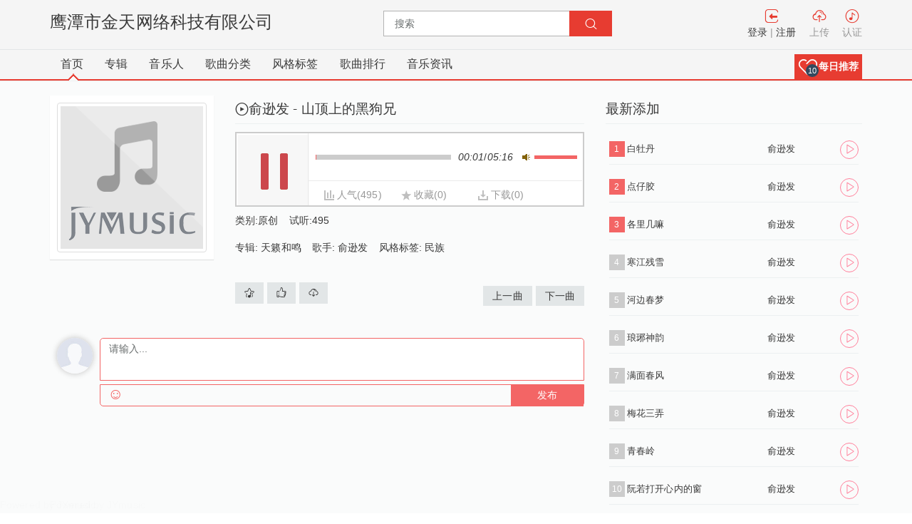

--- FILE ---
content_type: text/html; charset=utf-8
request_url: http://www.geilao.com/index.php?s=/music/12.html
body_size: 8492
content:
<!doctype html><!--[if IE 9 ]><html class="ie9" lang="en"><![endif]--><!--[if (gt IE 9)|!(IE)]><!--><html lang="en"><!--<![endif]--><head><title>山顶上的黑狗兄在线试听 - 鹰潭市金天网络科技有限公司</title><meta http-equiv="Content-Type" content="text/html; charset=UTF-8"><meta name="viewport" content="width=device-width, initial-scale=1.0, maximum-scale=1.0, user-scalable=no"><meta content="telephone=no" name="format-detection"><meta name="keywords" content="山顶上的黑狗兄在线试听，山顶上的黑狗兄免费试听，山顶上的黑狗兄高音质试听，上传的歌曲"><meta name="description" content="山顶上的黑狗兄在线试听、山顶上的黑狗兄免费试听、山顶上的黑狗兄高音质试听、上传的歌曲"><meta name="author" content="JYmusic音乐管理系统"><link type="image/x-ico; charset=binary" rel="JYmusic icon" href="/favicon.ico"><!--Css--><link rel="stylesheet" type="text/css" href="/public/static/libs/bootstrap/css/bootstrap.min.css"><link rel="stylesheet" type="text/css" href="/public/static/libs/jymusic/css/jy.css?1.0.0"><link rel="stylesheet" type="text/css" href="/resources/web/default/assets/css/plugs.min.css" media="all"><link rel="stylesheet" type="text/css" href="/resources/web/default/assets/css/style.css" media="all"><link rel="stylesheet" href="/resources/web/default/assets/css/play.css?1.0" type="text/css" /><!--js--><script src="/public/static/libs/jquery/jquery-2.0.3.min.js"></script><script src="/public/static/libs/bootstrap/js/bootstrap.min.js"></script><script type="text/javascript">
        (function() {window.JY = {"root": "/index.php?s=", "public": "/public", "domains" : {"home":"/index.php?s=/", "api" : "/index.php?s=/api","user" : "/index.php?s=/user","article" : "/index.php?s=/article","mobile" : ""},"deep": "/","model": ["4", "html"],"user_active_url" : "/index.php?s=/user/active.html"}})();
    </script></head><body><!--布局--><div class="wide_layout relative w_xs_auto"><!--[if (lt IE 9) | IE 9]><div style="background:#fff;padding:8px 0 10px;"><div class="container" style="width:1170px;"><div class="row wrapper"><div class="clearfix" style="padding:9px 0 0;float:left;width:83%;"><i class="fa fa-exclamation-triangle scheme_color pull-left mr_10" style="font-size:25px;color:#e74c3c;"></i><b style="color:#e74c3c;">注意!这个页面可能不会正确显示。</b><b>您使用Internet Explorer版本不支持html5。 请使用最新版IE 360/火狐/谷歌等浏览器浏览本站。</b></div><div class="t_align_r" style="float:left;width:16%;"><a href="http://windows.microsoft.com/en-US/internet-explorer/products/ie/home?ocid=ie6_countdown_bannercode" class="button_type_4  bg_scheme_color color_light t_align_c" target="_blank" style="margin-bottom:2px;">立即更新!</a></div></div></div></div><![endif]--><!-- 头部 --><header  class="header"><!--头顶部--><section class="h_top hidden-xs"><div class="container"><div class="row clearfix"><div class="col-md-3 col-sm-4" style="width: 40%;"><a href="/index.php?s=/" class="pull-left logo mt_15" style="font-size: 24px;">
						鹰潭市金天网络科技有限公司<!--<img src="/resources/web/default/assets/images/logo.png" alt="JYmusic">--></a></div><div class="col-md-4 col-sm-8 t_align_c" style="width: 30%;"><div class="search-box mt_15" ><form role="search" class="relative type_2" id="search_form" method="get" action="/index.php?s=/search.html"><input type="text" class="d_none" name="type" value="1" ><input type="text" class="full_width" name="keys" placeholder="搜索"><button class="search_button tr_all_hover"><i class="jy jy-search"></i></button></form></div></div><div class="col-md-5 col-sm-8 t_align_c d_xs_none" style="width: 30%;"><ul class=" clearfix users_nav"><li class="user-show"><span><i class="jy jy-login"></i></span><span ><a href="#" class=" user-show" id="login_btn">登录</a>
								|
								<a href="/index.php?s=/user/signup.html" class="reg_btn" >注册</a></span></li><li class="user-hide"><span><i class="jy jy-user"></i></span><span id="user-info"></span></li><li><a target="_user" href="/index.php?s=/user/music/share.html" class="reg_btn" ><span><i class="jy jy-cloud-up"></i></span><span>上传</span></a></li><li><a target="_user" href="/index.php?s=/user/musician/auth.html" class="reg_btn" ><span><i class="jy jy-round-music"></i></span><span>认证</span></a></li><li class="user-hide"><a id="upage-url" href="" target="_user"><span><i class="jy jy-Profile"></i></span><span>主页</span></a></li><li class="user-hide"><a target="_user" href="/index.php?s=/user/account.html"><span><i class="jy jy-edit"></i></span><span>设置</span></a></li><li id="login_out" class="user-hide"><a target="_user"  href="javascript:;" url="/index.php?s=/logout.html"><span><i class="jy jy-logout"></i></span><span>退出</span></a></li></ul></div></div></div></section><!--头底部--><section class="h_bot_part"><div class="menu_wrap"><div class="container"><div class="clearfix row"><div class="col-xs-4 hidden-md hidden-lg hidden-sm"><a href="/index.php?s=/" class="pull-left logo p_vr_0"><img src="/resources/web/default/assets/images/logo.png" alt="JYmusic"></a></div><div class="col-sm-12 col-xs-8"><nav role="navigation" ><div class="navbar-header"><button type="button" class="navbar-toggle collapsed bg_scheme_color mt_0" data-toggle="collapse" data-target="#navbar" aria-expanded="false" aria-controls="navbar"><span class="sr-only">切换导航</span><span class="icon-bar"></span><span class="icon-bar"></span><span class="icon-bar"></span></button></div><div id="navbar" class="collapse navbar-collapse "><ul class="nav navbar-nav nav_menu full_width  relative"><li class="t-nav "><a href="/index.php?s=/" target="_self" class="">
											首页										</a></li><li class="t-nav "><a href="/index.php?s=/album.html" target="_self" class="">
											专辑										</a></li><li class="t-nav "><a href="/index.php?s=/artist.html" target="_self" class="">
											音乐人										</a></li><li class="t-nav "><a href="/index.php?s=/genre.html" target="_self" class="">
											歌曲分类										</a></li><li class="t-nav "><a href="/index.php?s=/tag.html" target="_self" class="">
											风格标签										</a></li><li class="t-nav "><a href="/index.php?s=/ranks.html" target="_self" class="">
											歌曲排行										</a></li><li class="t-nav "><a href="/index.php?s=/article.html" target="_self" class="">
											音乐资讯										</a></li><em id="cre"></em><li class="relative hidden-sm hidden-xs" id="top_button"><a role="button" href="#" class="pt_5 color_light bg_scheme_color"><span class="d_inline_middle shop_icon"><i class="jy jy-like jy-2x"></i><span class="count tr_delay_hover type_2 circle t_align_c">10</span></span><b>每日推荐</b></a><div class="songs-day-hot top_arrow tr_all_hover "><div class=" sc_header">每日推荐</div><ul class="products_list"><li><div class="clearfix"><div class="pull-left product_description"><a class="mb_5 d_block text-ellipsis play_name" target="_play" href="/index.php?s=/music/1.html">俞逊发 - 中花六板</a></div><div class="pull-right f_size_big"><a class="tr_delay_hover jp-play-me" data-id="1" href="javascript:;"><i class="jy jy-play"></i></a></div></div></li></ul></div></li></ul></div></nav></div></div></div></div></section></header><!-- /头部 --><!-- 主体 --><div class="page_content_offset"><div class="container"><div class="row clearfix"><!--左侧详细页面--><section class="col-sm-8"><div class="row clearfix mb_20"><div class="col-sm-4"><div class="photoframe shadow wrapper mb_10"><div class=" thumbnail mb_0"><a  href="javascript:;"><img src="http://www.geilao.com/public/static/images/df_scover.png" class="tr_all_hover"></a></div></div></div><div class="col-sm-8"><h2 class="pt_10 text-ellipsis"><a class="jp-play-me play" id="one-play" href="javascript:;" data-id="12"><i class="jy jy-play-f"></i></a>俞逊发 -  山顶上的黑狗兄                        </h2><hr><!--单曲播放页--><div class="play"><div id="jquery_jplayer_1" class="jp-jplayer"></div><div id="jp_container_1" class="jp-audio" onselectstart="return false;"><div class="player" id="play"><div class="nplay_btn"><a href="#" class="jp-play">播放</a><a href="#" class="jp-pause">暂停</a></div><div class="player_top" style="display:;"><div class="nplay_plan"><div class="nplay_buffered jp-seek-bar" style="width: 0px;"></div><div class="nplay_loading_time jp-play-bar" style="width: 0px;"></div></div><div class="nplay_time"><em class="jp-current-time">00:00</em>/<em class="jp-duration">00:00</em></div><div class="nplay_voice"><a href="#" class="jp-mute" title="静音">静音</a><a href="#" class="jp-unmute" title="取消静音">取消静音</a><div class="jp-volume-bar"><div class="jp-volume-bar-value"></div></div></div></div><div class="player_error" style="display:none"><p class="fa_green">无法播放，要Silverlight插件支持，<a href="#">点击下载</a></p></div><div class="player_down"><ul><li class="player_icon2"><a href="#"><b class="p_ic"></b>人气</a>(495)</li><li class="player_icon5"><a class="music-action-btn" href="javascript:;" data-id="12" data-action="fav"><b class="p_ic"></b>收藏</a>(0)</li><li class="player_icon3"><a href="/index.php?s=/down/12.html" target="fav"><b class="p_ic"></b>下载</a>(0)</li></ul></div></div></div></div><!--/单曲播放页--><div class="clearfix mt_10 mb_20"><ul class="horizontal_list l_width_divider"><li class="mr_15">类别:<a href="/index.php?s=/genre/yc.html">原创</a></li><li>试听:495</li></ul></div><div class="clearfix mb_20"><ul class="horizontal_list l_width_divider"><li class="mr_15">专辑:
                                    <a href="/index.php?s=/album/1.html">天籁和鸣</a></li><li class="mr_15">歌手:
                                    <a href="/index.php?s=/artist/1.html">俞逊发</a></li><li class="mr_15">风格标签:
                                                                        <a href="/index.php?s=/tag/minzu.html">民族</a></li></ul></div><div class="clearfix mb_20"></div><ul class="horizontal_list clearfix mb_10"><li class="mr_5"><a href="javascript:;" data-id="12" class="btn_1 pull-right relative music-action-btn" data-action="fav"><span class="tooltip tr_all_hover">收藏[<span class="num">0</span>]</span><i class="jy jy-fav-music"></i></a></li><li class="mr_5"><a href="javascript:;"  class="btn_1 pull-right relative music-action-btn" data-id="12" data-action="digg"><span class="tooltip tr_all_hover">赞[<span class="num">0</span>]</span><i class="jy jy-digg"></i></a></li><li class="mr_5"><a class="down btn_1 pull-right relative tr_delay_hover" target="_down" href="/index.php?s=/down/12.html"><span class="tooltip tr_all_hover">下载[<span class="num">0</span>]</span><i class="jy jy-cloud-down"></i></a></li><li class="pull-right mt_10"><a class="btn_1" href="/index.php?s=/music/13.html">下一曲</a></li><li class="pull-right mr_5 mt_10"><a class="btn_1" href="/index.php?s=/music/11.html">上一曲</a></li></ul><div class="d_inline_middle"></div></div></div><div class="clearfix"><div id="local-comment" class="comment-wrap clearfix"><div id="result"></div><div class="comment-editor clearfix"><div class="head-face"><img id="comment-avatar" src="/public/static/images/df_avatar.png" /></div><div class="content"><div class="cont-box"><textarea class="text" id="comment-text" placeholder="请输入..."></textarea><div class="inner error">请输入内容</div><input type="hidden" name="type" id="comment-page-type" value="song"><input type="hidden" name="id" id="comment-page-id" value="12"></div><div class="tools-box"><div class="operator-box-btn"><a href="javascript:;" data-insert="#comment-text" id="select-face-btn" class="face-icon">☺</a><div class="submit-btn"><a href="javascript:;" id="send-comment" class="btn-disabled">发布</a></div></div></div></div></div><div  id="info-show" class="list-warp"><ul class="comment-list clearfix" id="comment-warp-list"></ul></div><div class="more"><a href="javascript:;" id="load-comment-more">点击加载更多</a></div><div class="comment-alert" id="info-msg"></div></div><script id="item-content-tpl" type="text/html"><div class="item-warp"><div class="head-face"><a href="{{user.url}}" target="_user"><img src="{{user.avatar}}" /></a></div><div class="reply-cont"><div class="username"><a href="{{user.url}}" target="_user">{{user.nickname}}</a>                {{if by_user}}
                :回复<a href="{{by_user.url}}" target="_user">@{{by_user.nickname}}</a>                {{/if}}
            </div><div class="comment-body">{{content | formatEmoji}}</div><div class="comment-reply-warp"></div><div class="comment-footer"><div class="comment-actions"><span class="time">{{create_time}}</span><span class="btns"><a class="digg digg-btn" data-id="{{id}}" href="javascript:;">                            点赞 <em>{{if digg}}{{digg}}{{/if}}</em></a><a class="reply reply-btn" data-reply-id="{{id}}"  href="javascript:;">回复</a></span></div></div></div></div></script><script id="comment-item-tpl" type="text/html"><li class="item" id="comment-item-{{id}}">        {{include 'item-content-tpl'}}
        <ul class="comment-list clearfix" id="reply-warp-{{id}}"></ul></li></script><script id="comment-reply-item-tpl" type="text/html"><li class="item" id="comment-item-{{id}}">        {{include 'item-content-tpl'}}
    </li></script><script id="comment-reply-tpl" type="text/html"><div class="reply-editor comment-editor clearfix"><div class="reply-form-top"><em>◆</em><span>◆</span></div><div class="content"><div class="cont-box"><textarea class="text" id="reply-text" placeholder="请输入..."></textarea><div class="inner error">请输入内容</div><input type="hidden" name="reply_id" id="comment-reply-id" value="{{id}}"></div><div class="tools-box"><div class="operator-box-btn"><a href="javascript:;" data-insert="#reply-text" id="select-reply-face" class="face-icon">☺</a><div class="submit-btn"><a href="javascript:;" id="reply-send-comment">发布</a></div></div></div></div></div></script><script id="comment-list-tpl" type="text/html">    {{each result as val}}
    <li class="item" id="comment-item-{{val.id}}">        {{include 'item-content-tpl' val}}
        <ul class="comment-list clearfix" id="reply-warp-{{val.id}}">            {{if val.reply}}
            {{each val.reply as rep}}
            <li class="item" id="comment-item-{{rep.id}}">            {{include 'item-content-tpl' rep}}
            </li>            {{/each}}
            {{/if}}
        </ul></li>    {{/each}}
</script><script type="text/javascript">    var sendUrl = "/index.php?s=/apply/comment/local/send.html",
        replyUrl = "/index.php?s=/apply/comment/local/reply.html",
        listUrl = "/index.php?s=/apply/comment/local/index.html",
        diggUrl = "/index.php?s=/apply/comment/local/digg.html",
        listLimit = "10",
        cssLink = "/addons/Comment/assets/css/comment.css";
    if (typeof $.App === 'undefined') {
        var deferred = $.Deferred();
        var style = document.createElement('link');
        style.rel = 'stylesheet';
        style.type = 'text/css';
        style.href = cssLink;
        style.onload = function (e) {
            deferred.resolve(e);
        };
        style.onerror = function (e) {
            deferred.reject(e);
        };
        document.head.appendChild(style);
    } else {
        $.App.load(cssLink);
    }
</script><script type="text/javascript" src="/addons/Comment/assets/js/comment.js"></script><p style="position: fixed;bottom: 0; opacity :.01">Powered by <a href="http://jyuu.cn">JYmusic</a></p></div></section><aside class="col-sm-4"><h2 class="pt_10">最新添加</h2><hr><div class="sidebar_content"><div class="mb_10 clearfix relative play_box"><div class="row clearfix song_list"><span class="col-sm-7 col-xs-8"><span class="ls_num ls_num_top">1</span><a class="text-ellipsis" target="_self" title="白牡丹" href="/index.php?s=/music/22.html">白牡丹</a></span><span class="col-sm-3 col-xs-4 hidden-xs"><a class="text-ellipsis" href="/index.php?s=/artist/1.html" target=_singer" title="俞逊发">俞逊发</a></span><span class="col-sm-2 col-xs-4 ls_btns"><a class="jp-play-me" href="/index.php?s=/music/22.html"><i class="jy jy-play"></i></a></span></div><hr class="l_hr"></div><div class="mb_10 clearfix relative play_box"><div class="row clearfix song_list"><span class="col-sm-7 col-xs-8"><span class="ls_num ls_num_top">2</span><a class="text-ellipsis" target="_self" title="点仔胶" href="/index.php?s=/music/21.html">点仔胶</a></span><span class="col-sm-3 col-xs-4 hidden-xs"><a class="text-ellipsis" href="/index.php?s=/artist/1.html" target=_singer" title="俞逊发">俞逊发</a></span><span class="col-sm-2 col-xs-4 ls_btns"><a class="jp-play-me" href="/index.php?s=/music/21.html"><i class="jy jy-play"></i></a></span></div><hr class="l_hr"></div><div class="mb_10 clearfix relative play_box"><div class="row clearfix song_list"><span class="col-sm-7 col-xs-8"><span class="ls_num ls_num_top">3</span><a class="text-ellipsis" target="_self" title="各里几嘛" href="/index.php?s=/music/20.html">各里几嘛</a></span><span class="col-sm-3 col-xs-4 hidden-xs"><a class="text-ellipsis" href="/index.php?s=/artist/1.html" target=_singer" title="俞逊发">俞逊发</a></span><span class="col-sm-2 col-xs-4 ls_btns"><a class="jp-play-me" href="/index.php?s=/music/20.html"><i class="jy jy-play"></i></a></span></div><hr class="l_hr"></div><div class="mb_10 clearfix relative play_box"><div class="row clearfix song_list"><span class="col-sm-7 col-xs-8"><span class="ls_num ">4</span><a class="text-ellipsis" target="_self" title="寒江残雪" href="/index.php?s=/music/19.html">寒江残雪</a></span><span class="col-sm-3 col-xs-4 hidden-xs"><a class="text-ellipsis" href="/index.php?s=/artist/1.html" target=_singer" title="俞逊发">俞逊发</a></span><span class="col-sm-2 col-xs-4 ls_btns"><a class="jp-play-me" href="/index.php?s=/music/19.html"><i class="jy jy-play"></i></a></span></div><hr class="l_hr"></div><div class="mb_10 clearfix relative play_box"><div class="row clearfix song_list"><span class="col-sm-7 col-xs-8"><span class="ls_num ">5</span><a class="text-ellipsis" target="_self" title="河边春梦" href="/index.php?s=/music/18.html">河边春梦</a></span><span class="col-sm-3 col-xs-4 hidden-xs"><a class="text-ellipsis" href="/index.php?s=/artist/1.html" target=_singer" title="俞逊发">俞逊发</a></span><span class="col-sm-2 col-xs-4 ls_btns"><a class="jp-play-me" href="/index.php?s=/music/18.html"><i class="jy jy-play"></i></a></span></div><hr class="l_hr"></div><div class="mb_10 clearfix relative play_box"><div class="row clearfix song_list"><span class="col-sm-7 col-xs-8"><span class="ls_num ">6</span><a class="text-ellipsis" target="_self" title="琅琊神韵" href="/index.php?s=/music/17.html">琅琊神韵</a></span><span class="col-sm-3 col-xs-4 hidden-xs"><a class="text-ellipsis" href="/index.php?s=/artist/1.html" target=_singer" title="俞逊发">俞逊发</a></span><span class="col-sm-2 col-xs-4 ls_btns"><a class="jp-play-me" href="/index.php?s=/music/17.html"><i class="jy jy-play"></i></a></span></div><hr class="l_hr"></div><div class="mb_10 clearfix relative play_box"><div class="row clearfix song_list"><span class="col-sm-7 col-xs-8"><span class="ls_num ">7</span><a class="text-ellipsis" target="_self" title="满面春风" href="/index.php?s=/music/16.html">满面春风</a></span><span class="col-sm-3 col-xs-4 hidden-xs"><a class="text-ellipsis" href="/index.php?s=/artist/1.html" target=_singer" title="俞逊发">俞逊发</a></span><span class="col-sm-2 col-xs-4 ls_btns"><a class="jp-play-me" href="/index.php?s=/music/16.html"><i class="jy jy-play"></i></a></span></div><hr class="l_hr"></div><div class="mb_10 clearfix relative play_box"><div class="row clearfix song_list"><span class="col-sm-7 col-xs-8"><span class="ls_num ">8</span><a class="text-ellipsis" target="_self" title="梅花三弄" href="/index.php?s=/music/15.html">梅花三弄</a></span><span class="col-sm-3 col-xs-4 hidden-xs"><a class="text-ellipsis" href="/index.php?s=/artist/1.html" target=_singer" title="俞逊发">俞逊发</a></span><span class="col-sm-2 col-xs-4 ls_btns"><a class="jp-play-me" href="/index.php?s=/music/15.html"><i class="jy jy-play"></i></a></span></div><hr class="l_hr"></div><div class="mb_10 clearfix relative play_box"><div class="row clearfix song_list"><span class="col-sm-7 col-xs-8"><span class="ls_num ">9</span><a class="text-ellipsis" target="_self" title="青春岭" href="/index.php?s=/music/14.html">青春岭</a></span><span class="col-sm-3 col-xs-4 hidden-xs"><a class="text-ellipsis" href="/index.php?s=/artist/1.html" target=_singer" title="俞逊发">俞逊发</a></span><span class="col-sm-2 col-xs-4 ls_btns"><a class="jp-play-me" href="/index.php?s=/music/14.html"><i class="jy jy-play"></i></a></span></div><hr class="l_hr"></div><div class="mb_10 clearfix relative play_box"><div class="row clearfix song_list"><span class="col-sm-7 col-xs-8"><span class="ls_num ">10</span><a class="text-ellipsis" target="_self" title="阮若打开心内的窗" href="/index.php?s=/music/13.html">阮若打开心内的窗</a></span><span class="col-sm-3 col-xs-4 hidden-xs"><a class="text-ellipsis" href="/index.php?s=/artist/1.html" target=_singer" title="俞逊发">俞逊发</a></span><span class="col-sm-2 col-xs-4 ls_btns"><a class="jp-play-me" href="/index.php?s=/music/13.html"><i class="jy jy-play"></i></a></span></div><hr class="l_hr"></div><div class="mb_10 clearfix relative play_box"><div class="row clearfix song_list"><span class="col-sm-7 col-xs-8"><span class="ls_num ">11</span><a class="text-ellipsis" target="_self" title="山顶上的黑狗兄" href="/index.php?s=/music/12.html">山顶上的黑狗兄</a></span><span class="col-sm-3 col-xs-4 hidden-xs"><a class="text-ellipsis" href="/index.php?s=/artist/1.html" target=_singer" title="俞逊发">俞逊发</a></span><span class="col-sm-2 col-xs-4 ls_btns"><a class="jp-play-me" href="/index.php?s=/music/12.html"><i class="jy jy-play"></i></a></span></div><hr class="l_hr"></div><div class="mb_10 clearfix relative play_box"><div class="row clearfix song_list"><span class="col-sm-7 col-xs-8"><span class="ls_num ">12</span><a class="text-ellipsis" target="_self" title="收割" href="/index.php?s=/music/11.html">收割</a></span><span class="col-sm-3 col-xs-4 hidden-xs"><a class="text-ellipsis" href="/index.php?s=/artist/1.html" target=_singer" title="俞逊发">俞逊发</a></span><span class="col-sm-2 col-xs-4 ls_btns"><a class="jp-play-me" href="/index.php?s=/music/11.html"><i class="jy jy-play"></i></a></span></div><hr class="l_hr"></div><div class="mb_10 clearfix relative play_box"><div class="row clearfix song_list"><span class="col-sm-7 col-xs-8"><span class="ls_num ">13</span><a class="text-ellipsis" target="_self" title="四季红" href="/index.php?s=/music/10.html">四季红</a></span><span class="col-sm-3 col-xs-4 hidden-xs"><a class="text-ellipsis" href="/index.php?s=/artist/1.html" target=_singer" title="俞逊发">俞逊发</a></span><span class="col-sm-2 col-xs-4 ls_btns"><a class="jp-play-me" href="/index.php?s=/music/10.html"><i class="jy jy-play"></i></a></span></div><hr class="l_hr"></div><div class="mb_10 clearfix relative play_box"><div class="row clearfix song_list"><span class="col-sm-7 col-xs-8"><span class="ls_num ">14</span><a class="text-ellipsis" target="_self" title="台北迎城隍" href="/index.php?s=/music/9.html">台北迎城隍</a></span><span class="col-sm-3 col-xs-4 hidden-xs"><a class="text-ellipsis" href="/index.php?s=/artist/1.html" target=_singer" title="俞逊发">俞逊发</a></span><span class="col-sm-2 col-xs-4 ls_btns"><a class="jp-play-me" href="/index.php?s=/music/9.html"><i class="jy jy-play"></i></a></span></div><hr class="l_hr"></div><div class="mb_10 clearfix relative play_box"><div class="row clearfix song_list"><span class="col-sm-7 col-xs-8"><span class="ls_num ">15</span><a class="text-ellipsis" target="_self" title="桃花过渡" href="/index.php?s=/music/8.html">桃花过渡</a></span><span class="col-sm-3 col-xs-4 hidden-xs"><a class="text-ellipsis" href="/index.php?s=/artist/1.html" target=_singer" title="俞逊发">俞逊发</a></span><span class="col-sm-2 col-xs-4 ls_btns"><a class="jp-play-me" href="/index.php?s=/music/8.html"><i class="jy jy-play"></i></a></span></div><hr class="l_hr"></div></div></aside></div></div></div><!-- /主体 --><!-- 底部 --><footer id="footer" ><div class="container hidden-xs"><div class="row clearfix"><div class="col-sm-6"><h3>鹰潭金天网络</h3><p>鹰潭市金天网络科技有限公司位于江西省鹰潭市高新技术产业开发区天洁西路20号星嘉苑4栋1单元101-201室，是一个具有跨平台音乐门户网站,采用国内最优秀框架开发。易于扩展且具有超强大负载能力，完全可以满足音乐、DJ、音乐分享、音乐资讯站等使用。随着移动互联网在互联网当中也占据着半壁江山，我们针对互联网我们开发出三端合一的平台，可轻松自适应PC、平板以及手机端的访问。</p></div><div class="col-sm-2"><h3>关于网站</h3><ul class="vertical_list"><li><a class="tr_delay_hover" href="/index.php?s=/site/about/link.html">友情连接</a></li><li><a class="tr_delay_hover" href="/index.php?s=/site/about/contact.html">联系我们</a></li><li><a class="tr_delay_hover" href="/index.php?s=/site/about/about.html">关于我们</a></li></ul></div><div class="col-sm-2"><h3>帮助中心</h3><ul class="vertical_list"><li><a class="tr_delay_hover" href="/index.php?s=/site/help/feedback.html">反馈建议</a></li><li><a class="tr_delay_hover" href="/index.php?s=/site/help/questions.html">常见问题</a></li><li><a class="tr_delay_hover" href="/index.php?s=/site/help/reg.html">如何注册</a></li></ul></div><div class="col-sm-2"><h3>联系我们</h3><ul class="vertical_list"><li><i class="jy jy-envelope pull-left"></i>11027095@qq.com</li><li><i class="jy jy-share-square pull-left"></i>QQ: 11027095</li><li><i class="jy jy-phone pull-left"></i></li></ul></div></div><hr><div class="row clearfix"><!--版权的部分 请务必保留版权 谢谢合作！--><div class="footer_bottom_part col-sm-6 " style="width:100%;text-align:center"><p class="pull-center"> Powered by<a style="color: #ff7f9a;" href="#">JTmusic</a>&copy; 2026&nbsp;&nbsp;
				<a href="https://beian.miit.gov.cn" target="_blank" rel='nofollow'>								赣ICP备18013062号
								</a>				&nbsp;&nbsp;赣网文(2022)3104-037号				</p><p class="pull-center">				联系地址：江西省鹰潭市高新技术产业开发区天洁西路20号星嘉苑4栋1单元101-201室&nbsp;&nbsp;联系方式：0701-6233188&nbsp;&nbsp;全国文化市场监督电话：12318
				</p></div><div class="col-sm-6 mb_10" style="display:none"><!--图标--><ul class="clearfix horizontal_list social_icons pull-right"><li class="html5 relative"><span class="tooltip tr_all_hover  ">HTML5支持</span><a class=" t_align_c tr_delay_hover " href="javascript:;"><i class="jy jy-html5"></i></a></li><li class="css3 ml_5 relative"><span class="tooltip tr_all_hover  ">Css3支持</span><a class="  t_align_c tr_delay_hover" href="javascript:;"><i class="jy jy-css3"></i></a></li><li class="android ml_5 relative"><span class="tooltip tr_all_hover  ">Android支持</span><a class="t_align_c tr_delay_hover" href="javascript:;"><i class="jy jy-anzhuo"></i></a></li><li class="iPhone ml_5 relative"><span class="tooltip tr_all_hover  ">iPhone支持</span><a class="t_align_c tr_delay_hover" href="javascript:;"><i class="jy jy-iphone"></i></a></li><li class="windows-Phone ml_5 relative"><span class="tooltip tr_all_hover  ">Windows Phone 8支持</span><a class="  t_align_c tr_delay_hover" href="javascript:;"><i class="jy jy-window"></i></a></li><li class="rss ml_5 relative"><span class="tooltip tr_all_hover  ">Rss订阅</span><a class="t_align_c tr_delay_hover" href="javascript:;"><i class="jy jy-rss"></i></a></li></ul></div></div></div></footer><!-- /底部 --></div><script type="text/javascript" src="/public/static/libs/jplayer/jquery.jplayer.min.js"></script><script type="text/javascript" src="/public/static/libs/jymusic/js/app.js?0.1"></script><script type="text/javascript" src="/resources/web/default/assets/js/plugs.min.js"></script><script type="text/javascript" src="/resources/web/default/assets/js/common.js?v=1.0"></script><script type="text/javascript">    $(document).ready(function () {
        var playId = '12';
        var player = $("#jquery_jplayer_1").jPlayer({
            ready: function () {
                var $this = $(this);
                $.get(U("api/songs/"+ playId), function (res) {
                    if (res.code == 0) {
                        var song = res.result;
                        $this.jPlayer("setMedia", {
                            mp3: song.sub.listen_url,
                            title: song.artist_name + ' - ' + song.name
                        });
                        $this.jPlayer("play");
                        $.ajax({
                            url: U("/api/actions/listen"),
                            data: {id: playId},
                            dataType: "jsonp"
                        });
                    }
                }, "json");
            },
            swfPath: JY.PUBLIC + '/static/js/jPlayer', //swfUrl,
            supplied: "mp3",
            volume: "1",
            wmode: "window"
        });
    })
	//$.ajax(/index.php?s=/home/music/read.html"},dataType: "jsonp" });
</script><div class="hidden"><!-- 用于加载统计代码等隐藏元素 -->
        {block name="hidden"}[/block}
    </div><!--二维码<ul class="social_widgets "><li class="relative d_xs_none"><button class="sw_button t_align_c facebook"><i class="jy jy-qrcode"></i></button><div class="sw_content"><h3 class="mb_20">扫描二维码</h3><img src="/public/static/images/jyuu.png" alt="JYmusic"></div></li></ul>--><!--弹出登录--><div class="popup_wrap d_none" id="login_popup"><section class="popup shadow"><button class="bg_tr close "><i class="jy jy-remove"></i></button><h3 class="mb_20"><i class="jy jy-login  mr_20"></i> 用户登录</h3><form method="post" action="/index.php?s=/user/sign.html" class="form-horizontal"><ul><li class="mb_15"><label for="username" class="mb_5">用户名</label><br><input class="form-control" type="text" name="username" id="username" class="full_width"></li><li class="mb_15"><label for="password" class="mb_5">密码</label><br><input class="form-control" type="password" name="password" id="password" class="full_width"></li><li class="mb_15"><input type="checkbox" class="pull-left mr_10" checked name="autologin" id="checkbox_10"><label for="checkbox_10">记住我</label><a class="pull-right" href="/index.php?s=/user/findpwd.html" class="color_dark">忘记密码?</a></li><li class="clearfix mb_30"><button class="ajax-login-user btn_4 tr_all_hover pull-left bg_scheme_color color_light">登录</button><a class="sina-btn" href="/index.php?s=/user/oauth/weibo.html" class="color_dark"><i class="jy jy-sina"></i></a><a class="qq-btn" href="/index.php?s=/user/oauth/qq.html" class="color_dark"><i class="jy jy-qq"></i></a></li></ul></form><footer class="t_mxs_align_c"><h3 class="d_inline_middle  ">新用户注册?</h3><a href="/index.php?s=/user/signup.html" target="_blank" role="button" class="tr_all_hover ">申请一个新帐号</a></footer></section></div><button id="go_to_top" class="type_2 tr_all_hover animate_ftl"><i class="jy jy-rocket"></i></button></body></html>
<p style="position: fixed;bottom: 0; opacity :.01">Powered by <a href="http://jyuu.cn">JYmusic</a></p>

--- FILE ---
content_type: text/css
request_url: http://www.geilao.com/public/static/libs/jymusic/css/jy.css?1.0.0
body_size: 4103
content:

@font-face {font-family: "jy";
  src: url('../font/iconfont.eot'); /* IE9*/
  src: url('../font/iconfont.eot?#iefix') format('embedded-opentype'), /* IE6-IE8 */
  url('../font/iconfont.woff') format('woff'), /* chrome, firefox */
  url('../font/iconfont.ttf') format('truetype'), /* chrome, firefox, opera, Safari, Android, iOS 4.2+*/
  url('../font/iconfont.svg#jy') format('svg'); /* iOS 4.1- */
}

.jy {
  font-family:"jy" !important;
  display: inline-block;
  font-style: normal;
  font-weight: 500;
  -webkit-font-smoothing: antialiased;
  -moz-osx-font-smoothing: grayscale;  
}

/* makes the font 33% larger relative to the icon container */
.jy-lg {
  font-size: 1.33333333em;
  line-height: 0.75em;
  vertical-align: -15%;
}
.jy-2x {
  font-size: 2em;
}
.jy-3x {
  font-size: 3em;
}
.jy-4x {
  font-size: 4em;
}
.jy-5x {
  font-size: 5em;
}
.jy-fw {
  width: 1.28571429em;
  text-align: center;
}
.jy-ul {
  padding-left: 0;
  margin-left: 2.14285714em;
  list-style-type: none;
}
.jy-ul > li {
  position: relative;
}
.jy-li {
  position: absolute;
  left: -2.14285714em;
  width: 2.14285714em;
  top: 0.14285714em;
  text-align: center;
}
.jy-li.jy-lg {
  left: -1.85714286em;
}
.jy-border {
  padding: .2em .25em .15em;
  border: solid 0.08em #eeeeee;
  border-radius: .1em;
}
.pull-right {
  float: right;
}
.pull-left {
  float: left;
}
.jy.pull-left {
  margin-right: .3em;
}
.jy.pull-right {
  margin-left: .3em;
}
.jy-spin {
  -webkit-animation: spin 2s infinite linear;
  -moz-animation: spin 2s infinite linear;
  -o-animation: spin 2s infinite linear;
  animation: spin 2s infinite linear;
}
@-moz-keyframes spin {
  0% {
    -moz-transform: rotate(0deg);
  }
  100% {
    -moz-transform: rotate(359deg);
  }
}
@-webkit-keyframes spin {
  0% {
    -webkit-transform: rotate(0deg);
  }
  100% {
    -webkit-transform: rotate(359deg);
  }
}
@-o-keyframes spin {
  0% {
    -o-transform: rotate(0deg);
  }
  100% {
    -o-transform: rotate(359deg);
  }
}
@keyframes spin {
  0% {
    -webkit-transform: rotate(0deg);
    transform: rotate(0deg);
  }
  100% {
    -webkit-transform: rotate(359deg);
    transform: rotate(359deg);
  }
}

.jy-rotate-90 {
  filter: progid:DXImageTransform.Microsoft.BasicImage(rotation=1);
  -webkit-transform: rotate(90deg);
  -moz-transform: rotate(90deg);
  -ms-transform: rotate(90deg);
  -o-transform: rotate(90deg);
  transform: rotate(90deg);
}
.jy-rotate-180 {
  filter: progid:DXImageTransform.Microsoft.BasicImage(rotation=2);
  -webkit-transform: rotate(180deg);
  -moz-transform: rotate(180deg);
  -ms-transform: rotate(180deg);
  -o-transform: rotate(180deg);
  transform: rotate(180deg);
}
.jy-rotate-270 {
  filter: progid:DXImageTransform.Microsoft.BasicImage(rotation=3);
  -webkit-transform: rotate(270deg);
  -moz-transform: rotate(270deg);
  -ms-transform: rotate(270deg);
  -o-transform: rotate(270deg);
  transform: rotate(270deg);
}
.jy-flip-horizontal {
  filter: progid:DXImageTransform.Microsoft.BasicImage(rotation=0, mirror=1);
  -webkit-transform: scale(-1, 1);
  -moz-transform: scale(-1, 1);
  -ms-transform: scale(-1, 1);
  -o-transform: scale(-1, 1);
  transform: scale(-1, 1);
}
.jy-flip-vertical {
  filter: progid:DXImageTransform.Microsoft.BasicImage(rotation=2, mirror=1);
  -webkit-transform: scale(1, -1);
  -moz-transform: scale(1, -1);
  -ms-transform: scale(1, -1);
  -o-transform: scale(1, -1);
  transform: scale(1, -1);
}

.jy-play-o:before { content: "\e604"; }
.jy-pause-o:before { content: "\e605"; }
.jy-unlock-f:before { content: "\e60a"; }
.jy-tt:before { content: "\e600"; }
.jy-fav-f:before { content: "\e656"; }
.jy-fav:before { content: "\e67f"; }
.jy-location-f:before { content: "\e609"; }
.jy-location:before { content: "\e63d"; }
.jy-comment-f:before { content: "\e674"; }
.jy-comment:before { content: "\e675"; }
.jy-like-f:before { content: "\e676"; }
.jy-like:before { content: "\e677"; }
.jy-volume-f:before { content: "\e690"; }
.jy-volume:before { content: "\e6ca"; }
.jy-order:before { content: "\e6eb"; }
.jy-trash-f:before { content: "\e6c9"; }
.jy-cart:before { content: "\e6cc"; }
.jy-trash:before { content: "\e6cd"; }
.jy-cart-f:before { content: "\e6cf"; }
.jy-message:before { content: "\e680"; }
.jy-vip-o:before { content: "\e63f"; }
.jy-film:before { content: "\e657"; }
.jy-pc:before { content: "\e614"; }
.jy-peg:before { content: "\e658"; }
.jy-forward:before { content: "\e61d"; }
.jy-backward:before { content: "\e61e"; }
.jy-play:before { content: "\e61f"; }
.jy-pause:before { content: "\e625"; }
.jy-stop:before { content: "\e626"; }
.jy-prev:before { content: "\e627"; }
.jy-next:before { content: "\e628"; }
.jy-mute-f:before { content: "\e6d8"; }
.jy-edit-f:before { content: "\e60f"; }
.jy-repeat-one-2:before { content: "\e631"; }
.jy-l-music:before { content: "\e606"; }
.jy-playlist:before { content: "\e639"; }
.jy-voice:before { content: "\e6d9"; }
.jy-voice-f:before { content: "\e603"; }
.jy-repeat:before { content: "\e66e"; }
.jy-mobile:before { content: "\e65b"; }
.jy-lock-f:before { content: "\e610"; }
.jy-css3:before { content: "\e636"; }
.jy-notice-f:before { content: "\e678"; }
.jy-notice:before { content: "\e679"; }
.jy-female:before { content: "\e67a"; }
.jy-male:before { content: "\e67b"; }
.jy-down-pc:before { content: "\e689"; }
.jy-gift-fill:before { content: "\e617"; }
.jy-shake:before { content: "\e601"; }
.jy-send:before { content: "\e61a"; }
.jy-time:before { content: "\e60d"; }
.jy-cloud-down-f:before { content: "\e62f"; }
.jy-hongbao:before { content: "\e61b"; }
.jy-tingzhi:before { content: "\e6a6"; }
.jy-pause-f:before { content: "\e6a7"; }
.jy-edit-music:before { content: "\e60e"; }
.jy-playlist-add:before { content: "\e63c"; }
.jy-repeat-list:before { content: "\e66f"; }
.jy-shuffle:before { content: "\e616"; }
.jy-more:before { content: "\e61c"; }
.jy-music-file:before { content: "\e68b"; }
.jy-send-f:before { content: "\e63a"; }
.jy-pic-up:before { content: "\e646"; }
.jy-sort:before { content: "\e623"; }
.jy-search:before { content: "\e638"; }
.jy-order-play:before { content: "\e62d"; }
.jy-left:before { content: "\e60c"; }
.jy-history:before { content: "\e6a8"; }
.jy-right:before { content: "\e620"; }
.jy-community:before { content: "\e64c"; }
.jy-email-f:before { content: "\e6d1"; }
.jy-email:before { content: "\e6d2"; }
.jy-rss:before { content: "\e655"; }
.jy-calendar:before { content: "\e683"; }
.jy-user-o:before { content: "\e671"; }
.jy-share:before { content: "\e642"; }
.jy-turn:before { content: "\e643"; }
.jy-vip-card:before { content: "\e644"; }
.jy-integral:before { content: "\e645"; }
.jy-home:before { content: "\e647"; }
.jy-pic:before { content: "\e649"; }
.jy-fire:before { content: "\e64b"; }
.jy-hot-o:before { content: "\e64e"; }
.jy-new-o:before { content: "\e64f"; }
.jy-warning-o:before { content: "\e650"; }
.jy-toup:before { content: "\e652"; }
.jy-foot:before { content: "\e653"; }
.jy-qrcode:before { content: "\e654"; }
.jy-user:before { content: "\e672"; }
.jy-user-add:before { content: "\e681"; }
.jy-users:before { content: "\e686"; }
.jy-window:before { content: "\e667"; }
.jy-no-download:before { content: "\e68a"; }
.jy-tag-f:before { content: "\e607"; }
.jy-tag:before { content: "\e6ee"; }
.jy-rank:before { content: "\e65a"; }
.jy-cd:before { content: "\e651"; }
.jy-cloud-up:before { content: "\e608"; }
.jy-cloud-down:before { content: "\e62c"; }
.jy-music-fm:before { content: "\e611"; }
.jy-fav-music:before { content: "\e612"; }
.jy-lrc-o:before { content: "\e641"; }
.jy-digg:before { content: "\e602"; }
.jy-fc-music:before { content: "\e613"; }
.jy-link:before { content: "\e66a"; }
.jy-clock:before { content: "\e6a3"; }
.jy-sad:before { content: "\e66c"; }
.jy-smile:before { content: "\e66d"; }
.jy-adjust:before { content: "\e670"; }
.jy-mv:before { content: "\e615"; }
.jy-repeat-one:before { content: "\e66b"; }
.jy-power:before { content: "\e68c"; }
.jy-undigg:before { content: "\e62b"; }
.jy-down:before { content: "\e6aa"; }
.jy-upload:before { content: "\e6ab"; }
.jy-set:before { content: "\e632"; }
.jy-gift:before { content: "\e634"; }
.jy-Profile:before { content: "\e6ac"; }
.jy-vip:before { content: "\e666"; }
.jy-message-f:before { content: "\e684"; }
.jy-listen:before { content: "\e618"; }
.jy-unlisten:before { content: "\e619"; }
.jy-bullhorn:before { content: "\e68d"; }
.jy-link1:before { content: "\e68e"; }
.jy-out-o:before { content: "\e6ad"; }
.jy-logout:before { content: "\e6ae"; }
.jy-login:before { content: "\e6af"; }
.jy-rocket:before { content: "\e67e"; }
.jy-lv1:before { content: "\e637"; }
.jy-lv2:before { content: "\e65c"; }
.jy-lv3:before { content: "\e660"; }
.jy-lv4:before { content: "\e661"; }
.jy-lv5:before { content: "\e662"; }
.jy-lv6:before { content: "\e663"; }
.jy-lv7:before { content: "\e664"; }
.jy-lv8:before { content: "\e665"; }
.jy-anzhuo:before { content: "\e682"; }
.jy-html5:before { content: "\e696"; }
.jy-hot-s:before { content: "\e695"; }
.jy-sm-music:before { content: "\e621"; }
.jy-screen:before { content: "\e6b0"; }
.jy-full-screen:before { content: "\e6b1"; }
.jy-bars-f:before { content: "\e6b2"; }
.jy-bezier:before { content: "\e6b3"; }
.jy-blockmenu:before { content: "\e6b4"; }
.jy-document-f:before { content: "\e6b5"; }
.jy-lists-f:before { content: "\e6b6"; }
.jy-music-f:before { content: "\e6b7"; }
.jy-nextfast-f:before { content: "\e6b8"; }
.jy-next-f:before { content: "\e6b9"; }
.jy-pause-f1:before { content: "\e6ba"; }
.jy-play-f:before { content: "\e6bb"; }
.jy-prevfast-f:before { content: "\e6bc"; }
.jy-prev-f:before { content: "\e6bd"; }
.jy-random-f:before { content: "\e6be"; }
.jy-refresh-f:before { content: "\e6bf"; }
.jy-retweet-f:before { content: "\e6c0"; }
.jy-sliders-f:before { content: "\e6c1"; }
.jy-cloud-up-f:before { content: "\e673"; }
.jy-left-f:before { content: "\e6c4"; }
.jy-right-f:before { content: "\e6c5"; }
.jy-htmal5icon23:before { content: "\e6c6"; }
.jy-baidu:before { content: "\e63e"; }
.jy-douban:before { content: "\e640"; }
.jy-kaixinwang:before { content: "\e699"; }
.jy-kongjian:before { content: "\e69a"; }
.jy-pengyouquan:before { content: "\e69c"; }
.jy-qq:before { content: "\e69d"; }
.jy-sina:before { content: "\e69e"; }
.jy-weibo:before { content: "\e69f"; }
.jy-weixin:before { content: "\e6a0"; }
.jy-zhifubao:before { content: "\e6a1"; }
.jy-round-music:before { content: "\e624"; }
.jy-user1:before { content: "\e6c8"; }
.jy-cdcover:before { content: "\e668"; }
.jy-userpic-the:before { content: "\e6da"; }
.jy-tag-the:before { content: "\e6db"; }
.jy-user-card:before { content: "\e6dc"; }
.jy-reset-pwd:before { content: "\e6dd"; }
.jy-iphone:before { content: "\e69b"; }
.jy-music-f1:before { content: "\e6ec"; }
.jy-unmusic-f:before { content: "\e6ed"; }
.jy-new-s:before { content: "\e697"; }
.jy-radio-f:before { content: "\e60b"; }
.jy-radio:before { content: "\e629"; }
.jy-square:before { content: "\e62a"; }
.jy-check-sf:before { content: "\e62e"; }
.jy-check-so:before { content: "\e633"; }
.jy-del:before { content: "\e63b"; }
.jy-del-f:before { content: "\e648"; }
.jy-del-o:before { content: "\e64a"; }
.jy-add-o:before { content: "\e64d"; }
.jy-add:before { content: "\e659"; }
.jy-add-f:before { content: "\e65d"; }
.jy-minus:before { content: "\e65e"; }
.jy-warning-f:before { content: "\e65f"; }
.jy-warning-o1:before { content: "\e669"; }
.jy-wenhao-f:before { content: "\e67c"; }
.jy-wenhao-o:before { content: "\e67d"; }
.jy-check:before { content: "\e685"; }
.jy-round-o:before { content: "\e687"; }
.jy-check-f:before { content: "\e688"; }
.jy-check-o:before { content: "\e691"; }
.jy-service:before { content: "\e692"; }
.jy-kefu:before { content: "\e693"; }
.jy-scan:before { content: "\e630"; }
.jy-shezhi:before { content: "\e635"; }
.jy-clock-f:before { content: "\e6a2"; }
.jy-clock-o:before { content: "\e6a4"; }
.jy-my-f:before { content: "\e6a5"; }
.jy-my:before { content: "\e6c2"; }
.jy-sort-up:before { content: "\e6c3"; }
.jy-up:before { content: "\e6c7"; }
.jy-arrow-up-o:before { content: "\e6d7"; }
.jy-sort-down:before { content: "\e6de"; }
.jy-below:before { content: "\e6df"; }
.jy-arow-below:before { content: "\e6e0"; }
.jy-arrow-down-o:before { content: "\e6e1"; }
.jy-arrow-right-o:before { content: "\e6e3"; }
.jy-right-f1:before { content: "\e6e4"; }
.jy-right-o:before { content: "\e6e5"; }
.jy-arrow-left-o:before { content: "\e6e7"; }
.jy-list-ul:before { content: "\e6e8"; }
.jy-menu:before { content: "\e6e9"; }
.jy-edit:before { content: "\e68f"; }
.jy-play-list:before { content: "\e694"; }
.jy-play-list-f:before { content: "\e6a9"; }
.jy-fire1:before { content: "\e698"; }
.jy-more1:before { content: "\e6ea"; }
.jy-mute:before { content: "\e622"; }
.jy-link-o:before { content: "\e6ef"; }
.jy-arow-up:before { content: "\e6f0"; }
/*tip message start*/
.tip_message{

	position:absolute;
	font-family:Arial,Simsun,"Arial Unicode MS",Mingliu,Helvetica;
	font-size:14px;

}
.tip_message .tip_message_content{
	position:relative; 
	background-color:#fff;
	border:1px solid #dedede;
	box-shadow: 0 0 3px #dedede;
	border-radius:2px;
	border-top: 2px solid  #e73c31;
}
.tip_message .tip_message_title {
	background-color:#fafafa;
  border-bottom: 1px solid #f2f2f5;
  font-size: 14px;
  font-weight: 700;
  line-height: 38px;
  padding: 0 0 0 16px;
  vertical-align: middle;
  color: #333;
}
.tip_message  .tip_message_close {
  font-size: 18px;
  position: absolute;
  right: 12px;
  top: 0;
  z-index: 2;
  font-size: 28px;
  font-family: Helvetica,STHeiti; 
  color: #f36565;
}

.tip_message  .tip_message_close:hover {
  color:#dd5862;
}
.tip_message  .tip_content{
	max-width: 670px;
    padding: 15px 20px;
	word-break:keep-all;
	white-space:nowrap;
	font-size:14px;
	color: #333;
}

.tip_message .message_icon{
	display:block;
	overflow:hidden;
	text-align:center;
}
.tip_message .message_icon span{
	display: inline-block;
	height: 42px;
    width: 38px;
}

.tip_message .tip_ico_succ,
.tip_message .tip_ico_warn,
.tip_message .tip_ico_fail,
.tip_message .tip_ico_hits{
	background-image:url(../images/tip_message.png);
}

.tip_message .tip_ico_succ{
	background-position:-36px 0;
	background-repeat:no-repeat;
}
.tip_message .tip_ico_fail{
	background-position:-36px -150px;
	background-repeat:no-repeat;
}
.tip_message .tip_ico_warn{
	background-position:-36px -100px;
	background-repeat:no-repeat;
}
.tip_message .tip_ico_ask{
	background-position:-36px -50px;
	background-repeat:no-repeat;
}
.tip_message .message_content {
  line-height: 18px;
  padding-top: 8px;
  word-wrap: break-word;
  text-align:center;
}
/* tip message end */

/*密码强度*/
.pw-strength {
    clear: both;
    position: relative;
    text-align: center;
    display: block;
    overflow: hidden;
    margin-top: 5px;
}
.pw-strength .weak, 
.pw-strength .medium,
.pw-strength .strong {
    width: 32%;
    height: 100%;
    background-color: #cdcdcd;
    float: left;
    color: #fff;
    font-size: 10px;
    padding: 2px 0;
    line-height: 14px;

}

.pw-strength .medium {
    margin: 0 2%;
}

.pw-defule span {
    background-color: #cdcdcd;
}

.pw-strong .weak,
.pw-medium .weak,
.pw-weak .weak {
    background-color: #ec3701
}
.pw-strong .medium,
.pw-medium .medium {
    background-color: #f78115;
}

.pw-strong .strong {
    background-color: #6ba001;
}

/*
.pw-defule{ width:0px;}
.pw-weak .pw-bar-on {width: 60px;}
.pw-medium .pw-bar-on {width: 120px;}
.pw-strong .pw-bar-on {width: 179px;}
.pw-txt {padding-top: 2px;width: 180px;overflow: hidden;}
.pw-txt span {color: #707070;float: left;font-size: 12px;text-align: center;width: 58px;}
*/

/*优化表单验证*/
input.text-danger, input.error,
.form-control input.error,
.form-control input.text-danger{
    border-color: #e73c31;
    background-image: none;
    -webkit-box-shadow: inset 0 1px 1px rgba(231,60,49,.075);
    box-shadow: inset 0 1px 1px rgba(231,60,49,.075);
    -webkit-transition: border-color ease-in-out .15s,-webkit-box-shadow ease-in-out .15s;
    -o-transition: border-color ease-in-out .15s,box-shadow ease-in-out .15s;
    transition: border-color ease-in-out .15s,box-shadow ease-in-out .15s;
}

label.error {
  color:#e73c31;
}
input.text-success, input.valid,
.form-control input.valid,
.form-control input.text-success{
    border: 1px solid #39c27c;
    color : #39c27c;
}

label.valid {
  color:#e73c31;
}

--- FILE ---
content_type: text/css
request_url: http://www.geilao.com/resources/web/default/assets/css/style.css
body_size: 9809
content:

* {
	margin: 0;
	padding: 0;
	border: 0
}

article,aside,audio,canvas,command,datalist,details,embed,figcaption,figure,footer,header,hgroup,keygen,meter,nav,output,progress,section,source,video,main {
	display: block
}

mark,rp,rt,ruby,summary,time {
	display: inline
}

a,abbr,acronym,address,applet,article,aside,audio,b,blockquote,big,body,center,canvas,caption,cite,code,command,datalist,dd,del,details,dfn,dl,div,dt,em,embed,fieldset,figcaption,figure,font,footer,form,h1,h2,h3,h4,h5,h6,header,hgroup,html,i,iframe,img,ins,kbd,keygen,label,legend,li,meter,nav,object,ol,output,p,pre,progress,q,s,samp,section,small,span,source,strike,strong,sub,sup,table,tbody,tfoot,thead,th,tr,tdvideo,tt,u,ul,var {
	background: transparent;
	border: 0 none;
	font-weight: inherit;
	margin: 0;
	padding: 0;
	border: 0;
	outline: 0;
	vertical-align: top
}

a {
    color: #3a3a3a;
    text-decoration: none;
}
a, a:hover {
    text-decoration: none;
	outline: none!important
}
a:hover {
   color:#e73c31;
}

b,strong {
	font-weight: bold!important
}

ul,ol {
	list-style: none
}

q {
	quotes: none
}

table,table td {
	padding: 0;
	border: 0;
	border-collapse: collapse
}

img , embed {
	vertical-align: top
}

button::-moz-focus-inner {
	border: 0
}

html,body {
	height: 100%
}

body {
	font: 400 14px/1.3 Arial,Helvetica,Tahoma,"microsoft yahei";
	color: #3a3a3a;
	letter-spacing: .1px;
	overflow-x: hidden;
	-webkit-backface-visibility: hidden;
	background-attachment: fixed
}
hr {
	border-color: #ecf0f1;
	margin-bottom:11px;
	margin-top:11px;
}

.boxed_layout {
	width: 1220px;
	margin: 0 auto
}[class*="layout"],.menu_wrap.type_3 {
	background: #fafbfb
}

.tt_uppercase {
	text-transform: uppercase
}

.tt_none {
	text-transform: none
}

.t_align_l {
	text-align: left
}

.t_align_c {
	text-align: center
}

.t_align_r {
	text-align: right
}

.v_align_b {
	vertical-align: baseline
}

.v_align_m {
	vertical-align: middle
}

.v_align_bottom {
	vertical-align: bottom
}

.d_inline_b {
	display: inline-block
}

.d_ib_offset_0 {
	word-spacing: -3px
}


.d_block {
	display: block
}

.d_table {
	display: table
}

.d_table_cell {
	display: table-cell
}

.d_none,.tw_buttons li:first-child:before {
	display: none
}

.fw_medium {
	font-weight: 500
}

.d_inline_middle {
	display: inline-block;
	vertical-align: middle
}

.horizontal_list>* {
	float: left
}

.horizontal_list>*:first-child {
	margin-left: 0
}

.circle,
.tw_buttons li:before,
.vertical_list_type_2 li:before,
.vertical_list_type_3 li:before {
	-webkit-border-radius: 50%;
	-moz-border-radius: 50%;
	border-radius: 50%
}


.vc_child:after {
	content: "";
	display: inline-block;
	height: 100%;
	vertical-align: middle
}

.h_inherit {
	height: inherit
}

.full_width,[class*="banner_caption"].full_width,.wide_layout {
	width: 100%
}

.w_inherit {
	width: inherit
}

.half_column {
	width: 50%;
	padding: 0 0 0 15px
}

.half_column:first-child {
	padding: 0 15px 0 0
}

.half_column.type_2 {
	padding: 0 0 0 5px
}

.half_column.type_2:first-child {
	padding: 0 5px 0 0
}

.relative {
	position: relative
}

.wrapper {
	overflow: hidden
}

.ellipsis {
	display: block;
	overflow: hidden;
	text-overflow: ellipsis
}

.no_bd {
	border: 0 none!important
}


.p_hr_0 {
	padding-left: 0!important;
	padding-right: 0!important
}

.p_vr_0 {
	padding-top: 0!important;
	padding-bottom: 0!important
}

.pb_0 {
	padding-bottom: 0!important
}

.pr_0 {
	padding-right: 0!important
}

.pl_0 {
	padding-left: 0!important
}

.pt_10 {
	padding-top: 10px
}
.pt_15 {
	padding-top: 15px
}
.ml_0 {
	margin-left: 0!important
}

.ml_5 {
	margin-left: 5px
}

.ml_10 {
	margin-left: 10px
}

.ml_15 {
	margin-left: 15px
}

.ml_20 {
	margin-left: 20px
}

.ml_40 {
	margin-left: 40px
}


.mr_0 {
	margin-right: 0!important
}

.mr_5 {
	margin-right: 5px
}

.mr_6 {
	margin-right: 6px
}

.mr_8 {
	margin-right: 8px
}

.mr_10 {
	margin-right: 10px
}

.mr_15 {
	margin-right: 15px
}

.mr_20 {
	margin-right: 20px
}

.mr_25 {
	margin-right: 25px
}

.mr_30 {
	margin-right: 30px
}

.mb_0 {
	margin-bottom: 0!important
}

.mb_3 {
	margin-bottom: 3px
}

.mb_5 {
	margin-bottom: 5px
}

.mb_10 {
	margin-bottom: 10px
}

.mb_15 {
	margin-bottom: 15px
}

.mb_20 {
	margin-bottom: 20px
}

.mb_25 {
	margin-bottom: 25px
}
.mb_30 {
	margin-bottom: 30px
}

.mb_35 {
	margin-bottom: 35px
}

.mb_40 {
	margin-bottom: 40px
}

.mb_45 {
	margin-bottom: 45px
}

.mt_0 {
	margin-top: 0
}

.mt_5 {
	margin-top: 5px
}

.mt_10 {
	margin-top: 10px
}
.mt_15 {
	margin-top: 15px
}

.mt_20 {
	margin-top: 20px
}

.tr_delay_hover {
	-webkit-transition: color 1s ease,background-color 1s ease,box-shadow 1s ease;
	-moz-transition: color 1s ease,background-color 1s ease,box-shadow 1s ease;
	-o-transition: color 1s ease,background-color 1s ease,box-shadow 1s ease;
	transition: color 1s ease,background-color 1s ease,box-shadow 1s ease
}

.tr_delay_hover:hover{
	-webkit-transition: color .1s ease,background-color .1s ease,box-shadow .1s ease;
	-moz-transition: color .1s ease,background-color .1s ease,box-shadow .1s ease;
	-o-transition: color .1s ease,background-color .1s ease,box-shadow .1s ease;
	transition: color .1s ease,background-color .1s ease,box-shadow .1s ease
}

.shadow {
	-webkit-box-shadow: 0 1px 1px rgba(0,0,0,.10);
	-moz-box-shadow: 0 1px 1px rgba(0,0,0,.10);
	-o-box-shadow: 0 1px 1px rgba(0,0,0,.10);
	-ms-box-shadow: 0 1px 1px rgba(0,0,0,.10);
	box-shadow: 0 1px 1px rgba(0,0,0,.10)
}

::selection {
	background: #e74c3c;
	color: #fff
}

::-moz-selection {
	background: #e74c3c;
	color: #fff
}

::-o-selection {
	background: #e74c3c;
	color: #fff
}

::-ms-selection {
	background: #e74c3c;
	color: #fff
}

::-webkit-input-placeholder {
	color: #696e6e
}

::-moz-placeholder {
	color: #696e6e;
	opacity: 1
}

:-ms-input-placeholder {
	color: #696e6e
}

.text-ellipsis {
	display: block;
	overflow: hidden;
	text-overflow: ellipsis;
	white-space: nowrap
}

.count,
.bg_scheme_color,
.btn_4:hover {
	background: #e73c31
}


h2, .f_size_big {
	font-size: 1.35em;
	line-height: 1em
}

h3,.search_button,.p_table>footer a {
	font-size: 1.2em
}

h4 {
	font-size: 1.15em
}

h5 ,h6 {
	font-size: 1em
}

p {
	line-height:24px;
}
a,.tr_hover {
	-webkit-transition: color .4s ease,background-color .4s ease;
	-moz-transition: color .4s ease,background-color .4s ease;
	-o-transition: color .4s ease,background-color .4s ease;
	transition: color .4s ease,background-color .4s ease
}


.color_light,.button_type_2:hover .scheme_color,.dropdown_list li .scheme_color,.button_type_2.active .scheme_color,a.color_light:hover,.social_icons li:hover a,.vertical_list_type_8 li:before {
	color: #fff
}

s {
	color: #6a6a6a
}

/*页眉样式*/
.header {
	background: #f5f5f5 ;
	border-bottom: 1px solid #ecf0f1;
}

.header .h_top{
	border-bottom: 1px solid #e2e6e7;
	height: 70px;
}

.logo:hover img {
	-webkit-animation: ministorm .5s ease;
	-moz-animation: ministorm .5s ease;
	-o-animation: ministorm .5s ease;
	-ms-animation: ministorm .5s ease;
	animation: ministorm .5s ease
}

#search_form{
	height:36px;
}

#search_form input{
	height:36px;
	padding-left:15px;
	border:1px solid #b3b3b3;
}

.search_button {
	background-color: #e73c31;
	color: #fff;
	height: 100%;
    position: absolute;
    right: 0;
    top: 0;
	width:60px;
}
.navbar-nav>li>a {
	padding-bottom: 10px;
	padding-top: 10px
}

.h_top_part .search-box input {
	border: 1px solid #e4e4e2;
	height: 30px;
	padding: 5px 10px
}

ul.users_nav {
	float: right;
	padding: 10px 0 15px 0

}

.users_nav li {
	float:left;
	margin-left: 18px
}
ul.users_nav  li span {
	display:block;
	color:#999;

}
ul.users_nav  li span i{
	font-size:20px;
	color: #e73c31;
}

/*导航*/

.icon-bar{
	background-color:#fff;
}

.menu_wrap {
	z-index: 189;
	width: inherit;
	background: #f5f5f5;
	border-bottom: 2px solid #e73c31;
}

.menu_wrap.sticky {
	position: fixed;
	top: 0;
	width:100%;
}

.menu_wrap.type_2:not(.sticky) {
	-webkit-border-radius: 4px 4px 0 0;
	-moz-border-radius: 4px 4px 0 0;
	border-radius: 4px 4px 0 0
}

.menu_wrap.type_2:not(.sticky) .main_menu>li:first-child>a {
	-webkit-border-top-left-radius: 4px;
	-moz-border-top-left-radius: 4px;
	border-top-left-radius: 4px
}


.main_menu>li {
	z-index: 101
}

.main_menu>li>a {
	display: block;
	padding: 10px ;
	font-size:14px;
}


.sub_menu_wrap {
	position: absolute;
	left: 0;
	width: 780px;
	background: #fff;
	padding: 10px 10px 0 0;
	border-top-width: 3px;
	border-top-style: solid;
	margin-top: 10px;
	-webkit-box-shadow: 0 1px 2px rgba(0,0,0,0.15);
	-moz-box-shadow: 0 1px 2px rgba(0,0,0,0.15);
	-o-box-shadow: 0 1px 2px rgba(0,0,0,0.15);
	-ms-box-shadow: 0 1px 2px rgba(0,0,0,0.15);
	box-shadow: 0 1px 2px rgba(0,0,0,0.15);
	-webkit-transform: translateY(35px);
	-moz-transform: translateY(35px);
	-o-transform: translateY(35px);
	-ms-transform: translateY(35px);
	transform: translateY(35px);
	opacity: 0;
	visibility: hidden
}

.sub_menu_wrap:after {
	content: "";
	width: 100%;
	height: 10px;
	display: block;
	position: absolute;
	left: 0;
	top: -13px
}

.sub_menu_wrap:before {
	right: auto;
	left: 16px
}

.sub_menu_wrap.type_2 {
	width: auto;
	padding: 0
}

.sub_menu li a {
	display: block;
	padding: 7.7px 20px;
	white-space: pre
}

.sub_menu_wrap .sub_menu.first>li:last-child>a {
	-webkit-border-radius: 0 0 0 4px;
	-moz-border-radius: 0 0 0 4px;
	border-radius: 0 0 0 4px
}

.sub_menu_wrap.type_2 .sub_menu>li:last-child>a {
	-webkit-border-radius: 0 0 4px 4px;
	-moz-border-radius: 0 0 4px 4px;
	border-radius: 0 0 4px 4px
}


.navbar-collapse {
  padding-left: 0;
  padding-right: 0;
}

.products_list {
	z-index:999;
}
.menu_wrap  .nav li.t-nav a {
	font-size:16px;
	font-weight:500;
}

.menu_wrap  .nav li a:hover{
	background:none;
}

.menu_wrap .nav  em{
	background-image: url("../images/corner1.png");
	position: absolute;
	height:12px;
	width:18px;
	bottom:-2px;
	margin:0 auto;
	left:23px;
}

/*列表页面*/
.tabs_nav li {
	margin-right: 3px;
	float:left;
	font-size:14px;
}

.tabs_nav li a {
	padding: 6px 10px 6px;
	-webkit-border-bottom-left-radius: 0;
	-webkit-border-bottom-right-radius: 0;
	-moz-border-bottom-left-radius: 0;
	-moz-border-bottom-right-radius: 0;
	border-bottom-left-radius: 0;
	border-bottom-right-radius: 0
}

.tabs_nav .ui-tabs-active a,.tabs_nav .active a,.tabs_nav li:hover a[class*="color"] {
	background: #e73c31 ;
	color: #f9f9f9
}

.ls_num {
	text-align: center;
	background-color: #ccc;
	color:#fff;
    display: inline;
    float: left;
    min-width: 22px;
	height:22px;
	line-height:22px;
	font-size:12px;
	margin: 5px 3px 2px 0;
}

.ls_num_top {

	background-color: #f36565;
}
.song_list {
    padding: 3px 0;
	line-height:32px;
	font-size:13px;
}

.song_list .singer{
	color:#999;
	text-align:center;
}
.song_list .singer:hover {
	color: #ff7f9a;
}
.ls_listen{
	color:#999;
}
.ls_btns{
	text-align:right;
	padding-left:0;
}

.ls_btns a {
	text-align:center;
	display:inline-block;
	height:26px;
	width:26px;
	line-height:26px;
	border: 1px solid #999;
	color: #999;
	border-radius:50%;
	margin-top:4px;
	margin-left:2px;
}
.ls_btns a:hover, .ls_btns a.jp-play-me,.main_menu[class*="type_"]>li:hover>a {
	color:#ff7f9a;
	border: 1px solid #ff7f9a;
}

.ls_btns a.active,
.ls_btns a:hover, .ls_btns a.jp-play-me:hover {
	color:#e73c31;
	border: 1px solid #e73c31;
}

.ls_btns a.jp-play-me i {
	margin:-1px 7px;
}

.l_hr {
	margin: 2px 0;
}

.a_cover, .a_cover img {
	width:100%;
	height:160px;
}
.rca_cover img {
	height:99px;
	width:99px;
}
.col-sm-2 .a_cover{
	width:100%;
	height:78px;
}
.col-sm-4 .a_cover{
	width:100%;
	height:186px;
}

/**/
.users_nav li:first-child:before,.l_width_divider li:first-child:before {
	display: none
}

.dropdown_list {
	position: absolute;
	top: 100%;
	margin-top: 10px;
	width: 100%;
	-webkit-transform-origin: 0 0;
	-moz-transform-origin: 0 0;
	-o-transform-origin: 0 0;
	-ms-transform-origin: 0 0;
	transform-origin: 0 0;
	-webkit-transform: rotate3d(1,0,0,90deg);
	-moz-transform: rotate3d(1,0,0,90deg);
	-o-transform: rotate3d(1,0,0,90deg);
	-ms-transform: rotate3d(1,0,0,90deg);
	transform: rotate3d(1,0,0,90deg);
	visibility: hidden
}

.dropdown_list.type_2 {
	min-width: 110px;
	left: auto;
	right: 0
}

.dropdown_list.opened {
	-webkit-animation: wicket .5s ease;
	-moz-animation: wicket .5s ease;
	-o-animation: wicket .5s ease;
	-ms-animation: wicket .5s ease;
	animation: wicket .5s ease;
	-webkit-transform: rotate3d(1,0,0,0deg);
	-moz-transform: rotate3d(1,0,0,0deg);
	-o-transform: rotate3d(1,0,0,0deg);
	-ms-transform: rotate3d(1,0,0,0deg);
	transform: rotate3d(1,0,0,0deg);
	visibility: visible
}

.dropdown_list.closed {
	-webkit-animation: wicketout .5s ease;
	-moz-animation: wicketout .5s ease;
	-o-animation: wicketout .5s ease;
	-ms-animation: wicketout .5s ease;
	animation: wicketout .5s ease;
	visibility: visible
}

.dropdown_list>li a {
	display: block;
	padding: 4px 15px;
	background: #34495e
}

.dropdown_list>li img {
	margin-right: 6px
}

.dropdown_list>li:first-child a {
	-webkit-border-radius: 4px 4px 0 0;
	-moz-border-radius: 4px 4px 0 0;
	border-radius: 4px 4px 0 0
}

.dropdown_list>li:last-child a {
	-webkit-border-radius: 0 0 4px 4px;
	-moz-border-radius: 0 0 4px 4px;
	border-radius: 0 0 4px 4px
}

.dropdown_list>li a:hover {
	background: #2c3e50
}

.top_arrow:before {
	content: "";
	width: 0;
	height: 0;
	border-left: 7px solid transparent;
	border-bottom-width: 8px;
	border-bottom-style: solid;
	border-right: 7px solid transparent;
	position: absolute;
	top: -8px;
	right: 16px
}

.dropdown_list:before {
	border-bottom-color: #34495e
}

.products_list li {
	padding: 5px 10px;
	line-height: 1.2em;
	border-top: 1px solid #ecf0f1
}

.social_widgets {
	position: fixed;
	right: 0;
	top: 26%;
	z-index: 189
}

.social_widgets>li {
	margin-bottom: 4px;
	transition: all .4s ease
}

.social_widgets>li.opened {
	-webkit-transform: translateX(-265px);
	-moz-transform: translateX(-265px);
	-o-transform: translateX(-265px);
	-ms-transform: translateX(-265px);
	transform: translateX(-265px);
	z-index: 1
}


.select_title {
	cursor: pointer;
	padding: 2px 39px 3px 9px;
	border: 2px solid #e4e4e2;
	background: #f5f7f8;
	z-index: 1;
	min-width: 75px;
	-webkit-transition: border-color .4s ease;
	-moz-transition: border-color .4s ease;
	-o-transition: border-color .4s ease;
	transition: border-color .4s ease
}

.select_title.type_2 {
	padding: 7px 40px 8px 10px
}

.select_title.active {
	-webkit-border-bottom-left-radius: 0;
	-moz-border-bottom-left-radius: 0;
	border-bottom-left-radius: 0;
	-webkit-border-bottom-right-radius: 0;
	-moz-border-bottom-right-radius: 0;
	border-bottom-right-radius: 0;
	border-bottom-color: transparent;
	background: #fff
}

.select_title:after {
	content: "\e6df";
	display: inline-block;
	font-family: "jy" !important;
	line-height: inherit;
	position: absolute;
	color: #292f38;
	font-size: 14px;
	right: 8px;
	top: 50%;
	margin-top: -10px
}

.select_title.active:after {
	content: "\e6c7"
}

.select_title.type_2:after {
	font-size: 18px;
	right: 10px
}

.select_title:before {
	content: "";
	border-left: 1px solid #e4e4e2;
	position: absolute;
	height: 12px;
	right: 27px;
	top: 50%;
	margin-top: -6px
}

.select_title.type_2:before {
	height: 22px;
	margin-top: -11px;
	right: 33px
}

.select_list {
	position: absolute;
	left: 0;
	top: 100%;
	cursor: pointer;
	width: 100%;
	background: #fff;
	border-left: 2px solid #e4e4e2;
	border-right: 2px solid #e4e4e2;
	border-bottom: 2px solid #e4e4e2;
	-webkit-border-bottom-left-radius: 4px;
	-moz-border-bottom-left-radius: 4px;
	border-bottom-left-radius: 4px;
	-webkit-border-bottom-right-radius: 4px;
	-moz-border-bottom-right-radius: 4px;
	border-bottom-right-radius: 4px;
	z-index: 22
}

.select_title.type_2+.select_list>li {
	padding-top: 7px;
	padding-bottom: 8px
}

.select_list>li {
	color: #6a6a6a;
	padding: 3px 10px
}

.select_list>li:hover {
	color: #000
}


@media only screen and (-webkit-min-device-pixel-ratio:0) {

	#lang_button>img {
		margin-top: -1px
	}

	.flexslider:not(.simple_slide_show) .slides img,.progress_bar>div {
		-webkit-border-radius: 4px;
		border-radius: 4px
	}

	.flexslider.portfolio .slides img {
		-webkit-border-radius: 0;
		border-radius: 0
	}

	.widget figcaption,.a_title {
		-webkit-border-radius: 4px 4px 0 0;
		border-radius: 4px 4px 0 0
	}
}

.tags_list {
	margin-top: -3px
}

.tags_list a {
	padding: 3px 0
}

.btn_1 {
	padding: 6px 13px;
	background: #e2e6e7;
}

.btn_2 {
	padding: 3px 10px;
}

.btn_4  {
	padding: 8px 16px;
}

.button_type_7 {
	padding: 3px 5px ;
	font-size:14px;
}

.btn_4:hover, .btn_1:hover ,
.button_type_7:hover{
	background: #e73c31 none repeat scroll 0 0;
	color:#fff !important;
}
.button_type_7:hover i{
	color:#fff !important;
}

.button_type_3 {
	padding: 9px 16px 8px
}

.btn_5 {
	padding: 8px;
	background: rgba(41,47,56,.5);
	color:#fff;
	margin-right:5px;
}

.btn_5:hover {
	background: rgba(41,47,56,.8)!important
}

.button_type_13:hover {
	background: rgba(41,47,56,1)!important
}
.btn_8{
	padding:10px 16px;
	background: #e73c31 none repeat scroll 0 0;
	color:#fff;
}


.count {
	position: absolute;
	width: 18px;
	height: 18px;
	line-height: 18px;
	color: #fff;
	font-size: .8em;
	right: 8px;
	top: 14px
}

.photoframe.type_2 .pp_wrap>[class*="button_type_"] {
	top: auto;
	bottom: -9px
}

.music_list .photoframe:hover .pp_wrap>[class*="button_type_"],
.product_item .photoframe:hover .pp_wrap>[class*="button_type_"],
.owl-item>.photoframe:hover .pp_wrap>[class*="button_type_"] {
	-webkit-transform: translate(-50%,-50%) scale(1);
	-moz-transform: translate(-50%,-50%) scale(1);
	-o-transform: translate(-50%,-50%) scale(1);
	-ms-transform: translate(-50%,-50%) scale(1);
	transform: translate(-50%,-50%) scale(1);
	opacity: 1
}

#go_to_top {
	width: 40px;
	height: 40px;
	color: #fff;
	background-color: #e73c31;
	position: fixed;
	left: 50%;
	margin: -20px 0 0 620px;
	top: 70%;
	font-size: 1.65em
}

#go_to_top.type_2.animate_horizontal_finished {
	opacity: .5
}

#go_to_top i:only-of-type,.sw_button i:only-of-type {
	line-height: 40px
}

.sw_button {
	width: 40px;
	height: 40px;
	color: #fff;
	font-size: 1.3em;
	-webkit-border-top-left-radius: 4px;
	-moz-border-top-left-radius: 4px;
	border-top-left-radius: 4px;
	-webkit-border-bottom-left-radius: 4px;
	-moz-border-bottom-left-radius: 4px;
	border-bottom-left-radius: 4px
}

.sw_button:hover {
	-webkit-animation: jump .4s ease;
	-moz-animation: jump .4s ease;
	animation: jump .4s ease
}

#menu_button {
	padding: 5px 10px;
	width: 60px
}

#menu_button>span {
	display: block;
	height: 3px;
	background: #fff;
	margin: 6px 0
}

.select_color {
	width: 26px;
	height: 26px;
	border: 2px solid #e2e6e7;
	padding: 2px;
	background-clip: content-box
}

#login_popup .btn_4 {
	min-width: 80px;
	padding:9px;
}

#login_popup [role="button"] {
	margin-left: 38px
}

.social_icons li a {
	display: block;
	width: 38px;
	height: 38px;
	color: #838a8f;
	font-size:16px;
}

.social_icons li a i[class^="jy "] {
	line-height: 38px;
	font-size:18px;
}

.social_icons .html5:hover a,.sw_button.facebook {
	background: #3b5998
}

.social_icons .css3:hover a,.sw_button.twitter,.tw_color {
	background: #2daae1
}

.social_icons .iPhone:hover a {
	background: #f63e28
}

.social_icons .rss:hover a {
	background: #ff7e00
}

.social_icons .android:hover a {
	background: #cb2027
}

.social_icons .windows-Phone:hover a {
	background: #835e42
}

.social_icons .envelope:hover a,.sw_button.contact {
	background: #1abc9c
}[class*="button_type_"].tw_color {
	-webkit-box-shadow: 0 2px 0 #2896c6;
	-moz-box-shadow: 0 2px 0 #2896c6;
	-o-box-shadow: 0 2px 0 #2896c6;
	-ms-box-shadow: 0 2px 0 #2896c6;
	box-shadow: 0 2px 0 #2896c6
}

#top_button {
	float:right;
	z-index:999;
	margin-top:6px;
	background-color: #e73c31;
}
#top_button a{
	padding: 7px 5px;
}

.shop_icon .count {
    left: 16px;
    bottom: 6px;
    background: #34495e;
}

.songs-day-hot {
	position: absolute;
	top: 100%;
	margin-top: 10px;
	border-top-width: 3px;
	border-top-style: solid;
	right: 0;
	min-width: 380px;
	background: #fff;
	-webkit-box-shadow: 0 1px 1px rgba(0,0,0,.1);
	-moz-box-shadow: 0 1px 1px rgba(0,0,0,.1);
	-o-box-shadow: 0 1px 1px rgba(0,0,0,.1);
	-ms-box-shadow: 0 1px 1px rgba(0,0,0,.1);
	box-shadow: 0 1px 1px rgba(0,0,0,.1);
	-webkit-transform-origin: 70% 0 0;
	-moz-transform-origin: 70% 0 0;
	-o-transform-origin: 70% 0 0;
	-ms-transform-origin: 70% 0 0;
	transform-origin: 70% 0 0;
	-webkit-transform: scale(0.2) translate(200px,-200px);
	-moz-transform: scale(0.2) translate(200px,-200px);
	-o-transform: scale(0.2) translate(200px,-200px);
	-ms-transform: scale(0.2) translate(200px,-200px);
	transform: scale(0.2) translate(200px,-200px);
	opacity: 0;
	visibility: hidden
}

.songs-day-hot:after {
	content: "";
	position: absolute;
	display: block;
	height: 13px;
	width: 100%;
	margin-top: -13px;
	left: 0;
	top: 0
}

#top_button:hover .songs-day-hot {
	-webkit-transform: scale(1) translate(0px,0px);
	-moz-transform: scale(1) translate(0px,0px);
	-o-transform: scale(1) translate(0px,0px);
	-ms-transform: scale(1) translate(0px,0px);
	transform: scale(1) translate(0px,0px);
	opacity: 1;
	visibility: visible
}

.songs-day-hot .sc_header {
	padding: 12px 15px 9px
}

.songs-day-hot:before,.sub_menu_wrap:before {
	top: -11px
}

.product_description {
	width: 205px
}


.page_content_offset {
	padding: 20px 0
}

.p_buttons {
	position: absolute;
	right: 10px;
	bottom: 10px;
	-webkit-transform: translateX(120%);
	-moz-transform: translateX(120%);
	-o-transform: translateX(120%);
	-ms-transform: translateX(120%);
	transform: translateX(120%);
	-webkit-transition-delay: .25s;
	transition-delay: .25s
}

.product_item .photoframe:hover .p_buttons,
.owl-item .photoframe:hover .p_buttons {
	-webkit-transform: translateX(0%);
	-moz-transform: translateX(0%);
	-o-transform: translateX(0%);
	-ms-transform: translateX(0%);
	transform: translateX(0%)
}

.isotope-item {
	z-index: 2
}

.isotope-hidden.isotope-item {
	pointer-events: none;
	z-index: 1
}

.isotope,.isotope .isotope-item {
	-webkit-transition-duration: .8s;
	-moz-transition-duration: .8s;
	-ms-transition-duration: .8s;
	-o-transition-duration: .8s;
	transition-duration: .8s
}

.isotope {
	-webkit-transition-property: height,width;
	-moz-transition-property: height,width;
	-ms-transition-property: height,width;
	-o-transition-property: height,width;
	transition-property: height,width
}

.isotope .isotope-item {
	-webkit-transition-property: -webkit-transform,opacity,box-shadow;
	-moz-transition-property: -moz-transform,opacity,box-shadow;
	-ms-transition-property: -ms-transform,opacity,box-shadow;
	-o-transition-property: -o-transform,opacity,box-shadow;
	transition-property: transform,opacity,box-shadow
}

.isotope.no-transition,.isotope.no-transition .isotope-item,.isotope .isotope-item.no-transition {
	-webkit-transition-duration: 0s;
	-moz-transition-duration: 0s;
	-ms-transition-duration: 0s;
	-o-transition-duration: 0s;
	transition-duration: 0s
}

.photoframe {
	border: 10px solid #fff;
	z-index: 1;
	background: #fff
}

.photoframe:not(.type_2):hover img,
.specials_item .d_block.wrapper:hover img {
	-webkit-transform: scale(1.08);
	-moz-transform: scale(1.08);
	-o-transform: scale(1.08);
	-ms-transform: scale(1.08);
	transform: scale(1.08)
}

.nav_buttons_wrap {
	margin-top: -4px
}

.nav_buttons_wrap_type_2 {
	position: absolute;
	top: 50%;
	right: 10px;
	-webkit-transform: translateY(-50%);
	-moz-transform: translateY(-50%);
	-o-transform: translateY(-50%);
	-ms-transform: translateY(-50%);
	transform: translateY(-50%)
}


.tooltip {
	position: absolute;
	display: block;
	background: #e2e6e7;
	padding: 3px 10px;
	bottom: 100%;
	margin-bottom: 10px;
	left: 50%;
	-webkit-transform: translateX(-50%);
	-moz-transform: translateX(-50%);
	-o-transform: translateX(-50%);
	-ms-transform: translateX(-50%);
	transform: translateX(-50%);
	opacity: 0;
	visibility: hidden;
	white-space: pre;
	z-index: 5;
	color:#333;
}

.tooltip:after {
	content: "";
	width: 0;
	height: 0;
	border-left: 8px solid transparent;
	border-top: 5px solid #e2e6e7;
	border-right: 8px solid transparent;
	position: absolute;
	bottom: -5px;
	left: 50%;
	margin-left: -8px
}

li:hover .tooltip,a:hover .tooltip,button:hover .tooltip {
	opacity: 1;
	visibility: visible
}

.sw_content {
	position: absolute;
	left: 100%;
	top: 0;
	padding: 15px 20px 30px;
	width: 265px;
	overflow: hidden;
	background: #f2f4f5;
	-webkit-border-bottom-left-radius: 4px;
	-moz-border-bottom-left-radius: 4px;
	border-bottom-left-radius: 4px
}

.breadcrumbs {
	background: #f2f4f5;
	padding: 9px 0
}

.widget figcaption {
	background: #323a45;
	padding: 15px 20px 14px
}

.widget figcaption[class*="relative"] {
	padding-right: 85px
}

.widget_content {
	padding: 23px 20px 25px;
	background: #fff
}

.popup_wrap {
	position: fixed;
	top: 0;
	left: 0;
	right: 0;
	bottom: 0;
	background: rgba(0,0,0,.5);
	z-index: 2000
}

.popup {
	background: #fff;
	padding: 26px 20px 30px;
	position: absolute;
	top: 50%;
	left: 50%;
	width: 790px;
	overflow: hidden
}

.popup>.close {
	position: absolute;
	top: 9px;
	right: 12px
}

.popup,#register_popup .popup {
	width: 390px;
	padding-left: 30px;
	padding-right: 30px
}

#Album_popup .popup {
	width: 390px;
	max-height: 80%;
	padding-left: 5px;
	padding-right: 5px
}

#login_popup footer,#register_popup footer {
	padding: 20px 30px;
	margin: 0 -30px -30px
}

.quantity {
	background: #f5f7f8;
	border: 2px solid #e4e4e2
}

.popup .custom_scrollbar {
	height: 567px
}

.popup .half_column:nth-child(2) {
	padding-right: 15px
}

.block_select {
	cursor: pointer;
	padding-left: 32px
}

.block_select:before {
	display: block;
	position: absolute;
	left: 0;
	top: 0
}

.comment {
	padding: 15px 20px
}

.comment:after {
	content: "";
	display: block;
	position: absolute;
	background: url("../images/comment_arrow.png") no-repeat;
	width: 9px;
	height: 18px;
	left: -9px;
	top: 20px
}

.comment_content_wrap {
	margin-left: 99px
}

.zoomLens {
	display: none!important
}

.zoomContainer {
	width: 0!important;
	height: 0!important
}

.portfolio_isotope_container,
.portfolio_masonry_container {
	margin-right: -5px;
	margin-left: -5px
}

.portfolio_isotope_container .portfolio_item,
.portfolio_masonry_container .portfolio_item {
	margin: 10px 0;
	padding: 0 10px
}

.portfolio_isotope_container.two_columns .portfolio_item {
	width: 50%
}

.portfolio_isotope_container.three_columns .portfolio_item {
	width: 33.3%
}

.portfolio_isotope_container.four_columns .portfolio_item {
	width: 24.9%
}

.portfolio_masonry_container .portfolio_item.m_width_2 {
	width: 353px
}

.portfolio_masonry_container .portfolio_item.m_width_3 {
	width: 257px
}

.portfolio_filter {
	width: 175px
}

.progress_bar {
	height: 9px
}

.progress_bar>div {
	position: absolute;
	left: 0;
	top: 0;
	height: 100%
}

.team_photo {
	width: 200px;
	height: 200px;
	margin:0 auto;
}

/*表单*/
.form-control{
	background: #fff;
	height: 36px;
	padding: 6px 10px;
	color: #333;
	border: 1px solid #e5e5e5;
	box-shadow: none;
	border-radius: 0px;
	outline: 0;
	resize: none
}

input[type="radio"]{
	width: 22px;
	height: 14px;
}



input::-ms-clear {
	display: none;
	width: 0;
	height: 0
}

.review_tarea,#comments {
	height: 200px
}

input:not([type="submit"]).small_field {
	width: 64px
}

label[class*="required"]:after {
	content: "*";
	display: inline-block;
	vertical-align: top;
	margin-left: 4px
}

#capcha {
	width: 121px
}

fieldset legend {
	padding-right: 12px
}

.subscribe_form_2 input[type="email"] {
	width: 275px
}


/*样式重定义*/
.u_cover {
	width: 100px;
	height: 100px;
	margin:0 auto;
}

.u_cover img{
	width: 100%;
}

.songs_list ul li.list-group-item {
	border-bottom: 1px solid #e2e6e7;
	margin-bottom: 0
}

.artist_cover img {
	max-height: 170px;
	max-width: 150px
}

.text-active,.active>.text,.active>.auto .text {
	display: none!important
}

.active>.text-active,.active>.auto .text-active {
	display: inline-block!important
}

#list_mini .c_info_list {
	height: 255px
}

.sidebar_content {
	padding: 5px
}

.sidebar_content .custom_scrollbar {
	height: 380px
}

.user-hide {
	display: none
}
.more {
	float:right;
	font-size:14px;
}

.c_sm, .c_md {
	padding-left:5px;
	padding-right:5px;
	margin: 5px 0;
}

.a_cover_info {
	display:block;
	position:relative;
	width: 100%;
}
.a_cover_info p.tips {
	color:#fff;
  bottom: 0;
  left: 0;
  position: absolute;
  width: 100%;
  background: rgba(41, 47, 56, 0.5) none repeat scroll 0 0;
  z-index:999;
}
.c_rank li 	a{
	background-color: #f5f5f5;
	margin-bottom:10px;
	display: block;
	padding: 10px;
	font-size:15px;
	color: #888;
	border: 1px solid #f5f5f5;
}
.c_rank li a:hover, .c_rank li.current a{
	border: 1px solid #f36565;
	color: #f36565;
}

.s_cats a {
	background-color: #ccc;
  border-radius: 2px;
  color: #fff;
  display: inline-block;
  font-size: 14px;
  margin: 0 16px 8px 0;
  padding: 5px 12px;
  white-space: nowrap;
}

.s_cats a:hover, .s_cats a.active {
	background-color: #ff7f9a;
}

.a_list p.a_list_info {
	line-height:22px;
}
.page_total {
	display:inline-block;
	background: #ccc;
	font-size:14px;
	padding: 6px 10px;
	color:#fff;
	margin-top:20px;
}

.page_list li {
	float:left;
	text-align:right;
}
.page_list li a, .page_list li span{
	float:left;
	padding: 4px 12px;
	margin-left: 5px;
	font-size:14px;
	background: #ccc;
	border-radius: 2px;
	color: #fff;
}

.page_list li a:hover, .page_list li.active span{
	background-color:#e73c31;
	color:#fff;
	border-color: #e73c31;
}

.page_list li.next 	a,.page_list li.prev a {
	background: #ecf0f1;
	border-radius: 2px
}
#footer {
	padding: 20px 0 0;
	border-top: 1px solid  #dedede;
}

.footer_top_part {
	padding-bottom: 37px
}

.footer_bottom_part {
	padding: 10px 15px;
	color: #696e6e
}
.vertical_list li {
	padding: 3px 0;
}
.vertical_list li a {
	display: block;
	position: relative;
	font-size:14px;
	color: #7d7d7d;
}
#footer p, .vertical_list p  {
	color: #7d7d7d;
	font-size:14px;
}
#footer h3 {
	margin-bottom:8px;
}

.vertical_list i {
	color: #7d7d7d;
	margin-right:5px;
}

/*css3动画*/
@-webkit-keyframes ministorm {
	0%,100% {
		-webkit-tranform: rotate(0deg)
	}
	30% {
		-webkit-transform: rotate(8deg)
	}
	70% {
		-webkit-transform: rotate(-8deg)
	}
}

@keyframes ministorm {
	0%,100% {
		-moz-transform: rotate(0deg);
		-o-transform: rotate(0deg);
		-ms-transform: rotate(0deg);
		transform: rotate(0deg)
	}
	30% {
		-moz-transform: rotate(8deg);
		-o-transform: rotate(8deg);
		-ms-transform: rotate(8deg);
		transform: rotate(8deg)
	}
	70% {
		-moz-transform: rotate(-8deg);
		-o-transform: rotate(-8deg);
		-ms-transform: rotate(-8deg);
		transform: rotate(-8deg)
	}
}

@keyframes wicket {
	0% {
		-moz-transform: rotate3d(1,0,0,90deg);
		-o-transform: rotate3d(1,0,0,90deg);
		-ms-transform: rotate3d(1,0,0,90deg);
		transform: rotate3d(1,0,0,90deg)
	}

	70% {
		-moz-transform: rotate3d(1,0,0,-30deg);
		-o-transform: rotate3d(1,0,0,-30deg);
		-ms-transform: rotate3d(1,0,0,-30deg);
		transform: rotate3d(1,0,0,-30deg)
	}

	100% {
		-moz-transform: rotate3d(1,0,0,0deg);
		-o-transform: rotate3d(1,0,0,0deg);
		-ms-transform: rotate3d(1,0,0,0deg);
		transform: rotate3d(1,0,0,0deg)
	}
}

@-webkit-keyframes wicket {
	0% {
		-webkit-transform: rotate3d(1,0,0,90deg) translate3d(0,0,1px)
	}

	70% {
		-webkit-transform: rotate3d(1,0,0,-30deg) translate3d(0,0,1px)
	}

	100% {
		-webkit-transform: rotate3d(1,0,0,0deg) translate3d(0,0,1px)
	}
}

@keyframes wicketout {
	0% {
		-moz-transform: rotate3d(1,0,0,0deg);
		-o-transform: rotate3d(1,0,0,0deg);
		-ms-transform: rotate3d(1,0,0,0deg);
		transform: rotate3d(1,0,0,0deg)
	}

	30% {
		-moz-transform: rotate3d(1,0,0,-30deg);
		-o-transform: rotate3d(1,0,0,-30deg);
		-ms-transform: rotate3d(1,0,0,-30deg);
		transform: rotate3d(1,0,0,-30deg)
	}

	100% {
		-moz-transform: rotate3d(1,0,0,90deg);
		-o-transform: rotate3d(1,0,0,90deg);
		-ms-transform: rotate3d(1,0,0,90deg);
		transform: rotate3d(1,0,0,90deg)
	}
}

@-webkit-keyframes wicketout {
	0% {
		-webkit-transform: rotate3d(1,0,0,0deg) translate3d(0,0,1px)
	}

	30% {
		-webkit-transform: rotate3d(1,0,0,-30deg) translate3d(0,0,1px)
	}

	100% {
		-webkit-transform: rotate3d(1,0,0,90deg) translate3d(0,0,1px)
	}
}

@-webkit-keyframes sizejump {
	0%,100% {
		-webkit-transform: scaleX(1)
	}

	50% {
		-webkit-transform: scaleX(1.1)
	}
}

@keyframes sizejump {
	0%,100% {
		-moz-transform: scaleX(1);
		-o-transform: scaleX(1);
		-ms-transform: scaleX(1);
		transform: scaleX(1)
	}

	50% {
		-moz-transform: scaleX(1.1);
		-o-transform: scaleX(1.1);
		-ms-transform: scaleX(1.1);
		transform: scaleX(1.1)
	}
}

@-webkit-keyframes jump {
	0%,100% {
		-webkit-transform: translateY(0px)
	}

	50% {
		-webkit-transform: translateY(-5px)
	}
}

@keyframes jump {
	0%,100% {
		-moz-transform: translateY(0px);
		-o-transform: translateY(0px);
		-ms-transform: translateY(0px);
		transform: translateY(0px)
	}

	50% {
		-moz-transform: translateY(-5px);
		-o-transform: translateY(-5px);
		-ms-transform: translateY(-5px);
		transform: translateY(-5px)
	}
}[class*="animate_"] {
	-webkit-transition: all .7s ease;
	-moz-transition: all .7s ease;
	-o-transition: all .7s ease;
	transition: all .7s ease
}[class*="animate_"].fast,.tr_all_hover {
	-webkit-transition: all .4s ease;
	-moz-transition: all .4s ease;
	-o-transition: all .4s ease;
	transition: all .4s ease
}[class*="animate_"].long,.tr_all_long_hover {
	-webkit-transition: all 1.1s ease;
	-moz-transition: all 1.1s ease;
	-o-transition: all 1.1s ease;
	transition: all 1.1s ease
}[class*="animate_ft"],.animate_fade {
	opacity: 0;
	visibility: hidden
}

.animate_ftl {
	-webkit-transform: translateX(45px);
	-moz-transform: translateX(45px);
	-o-transform: translateX(45px);
	-ms-transform: translateX(45px);
	transform: translateX(45px)
}

.animate_ftr {
	-webkit-transform: translateX(-45px);
	-moz-transform: translateX(-45px);
	-o-transform: translateX(-45px);
	-ms-transform: translateX(-45px);
	transform: translateX(-45px)
}

.animate_ftt {
	-webkit-transform: translateY(35%);
	-moz-transform: translateY(35%);
	-o-transform: translateY(35%);
	-ms-transform: translateY(35%);
	transform: translateY(35%)
}

.animate_ftb {
	-webkit-transform: translateY(-35%);
	-moz-transform: translateY(-35%);
	-o-transform: translateY(-35%);
	-ms-transform: translateY(-35%);
	transform: translateY(-35%)
}

.animate_half_tc:first-child {
	-webkit-transform: translateX(50%);
	-moz-transform: translateX(50%);
	-o-transform: translateX(50%);
	-ms-transform: translateX(50%);
	transform: translateX(50%);
	opacity: 0;
	visibility: hidden
}

.animate_half_tc:not(:first-child) {
	-webkit-transform: translateX(-50%);
	-moz-transform: translateX(-50%);
	-o-transform: translateX(-50%);
	-ms-transform: translateX(-50%);
	transform: translateX(-50%)
}

.animate_sj_finished {
	-webkit-animation: sizejump .7s ease;
	-moz-animation: sizejump .7s ease;
	-o-animation: sizejump .7s ease;
	-ms-animation: sizejump .7s ease;
	animation: sizejump .7s ease
}

.animate_horizontal_finished[class*="animate_"],.ie9 [class*="animate_"]:not(#go_to_top) {
	-webkit-transform: translateX(0px);
	-moz-transform: translateX(0px);
	-o-transform: translateX(0px);
	-ms-transform: translateX(0px);
	transform: translateX(0px);
	opacity: 1;
	visibility: visible
}

.animate_vertical_finished[class*="animate_ft"],.no_children_animate [class*="animate_"],.with_buttons:hover .open_buttons>*,.simple_s_caption.active {
	-webkit-transform: translateY(0px);
	-moz-transform: translateY(0px);
	-o-transform: translateY(0px);
	-ms-transform: translateY(0px);
	transform: translateY(0px);
	opacity: 1;
	visibility: visible
}

.animate_fade_finished,.with_buttons:hover:after,.tooltip_container:hover .tooltip_type_2.top,.tooltip_container:hover .tooltip_type_2.bottom,.tooltip_container:hover .tooltip_type_2.left,.tooltip_container:hover .tooltip_type_2.right {
	opacity: 1;
	visibility: visible
}

.qq-btn , .sina-btn {
	font-size:20px;
	border: 1px solid #e73c31;
	float : right;
	padding:5px 8px;
	border-radius:2px;
	color :#e73c31;
	margin-left:10px;
}
.qq-btn {
	border: 1px solid #3498db;
	padding:5px 9px;
	color :#3498db;
}

.login-box {
	border: 1px solid #ccc;
	padding:20px;
}
.color-default {
	color :#e73c31;
}

.color-blue{
	color: #06c;
}
.form-control:focus {
  border-color: #ff7f9a;
  box-shadow: 0 1px 1px rgba(0, 0, 0, 0.075) inset, 0 0 8px rgba(231, 60, 49, 0.6);
  outline: 0 none;
}

.new-title {
	/*border-bottom: 2px solid #EC1E37; */
}

.new-title i {
	color:#EC1E37;
}

.on , .on i {
	color:#EC1E37 !important;
	border-color:#EC1E37 !important;
}

.modal-content {
  border-radius: 2px;
}

ul.users_nav li #user-info {
	max-width:80px;
	white-space:nowrap;
	overflow: hidden;
}

.popup .form-horizontal .form-control,
#login_form .form-control,
#signup-form .form-control {
	height: 40px;
}

.verify-wrp {
	position: relative;
}

.verify-wrp .verifyimg {
	cursor: pointer;
	position: absolute;
	right: 1px;
	top:1px;
	height: 38px;
}

.popup .form-horizontal .verify-wrp .verifyimg {
	width: 120px;
}

.artist-introduce {
	overflow:hidden;
}

.introduce-btns-action a{
	display: inline-block;
}


--- FILE ---
content_type: text/css
request_url: http://www.geilao.com/resources/web/default/assets/css/play.css?1.0
body_size: 1143
content:
.player {
  background: #fff none repeat scroll 0 0;
  border: 2px solid #ccc;
  height: 105px;
  overflow: hidden;
  width: 100%;
}

/* 播放器 */

/*播放/暂停*/
.nplay_btn{ border:2px solid #fff; float:left; width:100px;}
.nplay_btn a{ display:block; width:100px; height:101px; text-indent:-9999px; overflow:hidden; background:url(play_icon.png) no-repeat 0 0;}
.nplay_btn .jp-play:hover{display: none; background-position:-100px 0}
.nplay_btn .jp-pause{display:block; background-position:0 -100px;}
.nplay_btn .jp-pause:hover{display:block; background-position:-100px -100px;}

/*进度条 和错误提示*/
.player_top,.player_error{ float:left; width:385px; height:67px; border-bottom:1px solid #eaeaea; border-left:1px solid #eaeaea;}
.player_error p{ font-size:14px; padding:22px 0 0 22px;}
.player_error p a:link,.player_error a:visited{ text-decoration:underline;}
.player_error p a:hover{}
.player_down{ float:left; width:385px; height:37px; border-left:1px solid #eaeaea;}
.nplay_plan{ float:left; width:190px; height:7px; font-size:0; background:#e0e0e0; position:relative; cursor:pointer; margin:30px 0 0 10px; _display:inline;}
.nplay_buffered,.nplay_loading_time{ position:absolute; left:0; top:0; height:7px; background:#ccc;}
.nplay_loading_time{ background:#f36565;}

/*播放时间*/
.nplay_time{float:left; width:70px; margin:24px 20px 0 10px;}

/*音量+音量条*/
.nplay_voice{float:left; overflow:hidden; zoom:1; margin:28px 0 0 0; width:78px;}
.nplay_voice a{float:left; border:0; text-indent:-9999px; background:url(play_icon.png) no-repeat 0 0; width:11px; height:11px; cursor:pointer; overflow:hidden; padding:0; margin:0;}
.nplay_voice .jp-mute{display:block; background-position:0 -202px;}
.nplay_voice .jp-unmute{display: none; background-position:-11px -202px;}

.jp-volume-bar{float:left; position:relative; width:60px; height:5px; font-size:0; background:#e0e0e0; cursor:pointer; margin:3px 0 0 6px;}
.jp-volume-bar-value{position:absolute; width: 47px; left:0; top:0; height:5px; background:#f36565;;}

/*连接*/
.player_down ul{ padding:12px 0 0 22px; overflow:hidden; zoom:1;}
.player_down ul li{color:#999; float:left; width:108px; line-height:14px; *line-height:16px; overflow:hidden; zoom:1;}
.player_down ul li a:link,.player_down ul li a:visited{ color:#999; zoom:1;}
.player_down ul li a:hover{ color:#79a13a; text-decoration:none;}
.player_down ul .player_icon4{width:70px;}
.player_down ul li .p_ic{ display:block; float:left; width:14px; height:14px; font-size:0; line-height:0; background:url(play_icon.png) no-repeat -22px -202px; margin:1px 4px 0 0;}
.player_down ul .player_icon2 .p_ic{ background-position:-50px -202px;}
.player_down ul .player_icon3 .p_ic{ background-position:-78px -202px;}
.player_down ul .player_icon4 .p_ic{ background-position:-106px -202px;}
.player_down ul .player_icon5 .p_ic{ background-position:-134px -202px;}
.player_down ul .player_icon6 .p_ic{background:url(./images/bg.png) no-repeat -120px -80px;}

.player_down ul .player_icon1 a:hover .p_ic{ background-position:-36px -202px;}
.player_down ul .player_icon2 a:hover .p_ic{ background-position:-64px -202px;}
.player_down ul .player_icon3 a:hover .p_ic{ background-position:-92px -202px;}
.player_down ul .player_icon4 a:hover .p_ic{ background-position:-120px -202px;}
.player_down ul .player_icon5 a:hover .p_ic{ background-position:-148px -202px;}

.player_down ul .player_icon4{ _top:80px; _right:95px; _position:absolute;}
.player_down ul .player_icon5{ _top:80px; _right:0px; _position:absolute;}



--- FILE ---
content_type: text/css
request_url: http://www.geilao.com/addons/Comment/assets/css/comment.css
body_size: 2827
content:
p,ul,li{margin: 0; padding: 0; list-style: none;}
a {
    text-decoration: none;
}
.comment-wrap * {
    -webkit-box-sizing: border-box;
    -moz-box-sizing: border-box;
    box-sizing: border-box;
}
:after, :before {
    -webkit-box-sizing: border-box;
    -moz-box-sizing: border-box;
    box-sizing: border-box;
}

.clearfix:after, .clearfix:before {
    display: table;
    content: " ";
    clear: both;
}

/* 表情 */
.face-main-box{
    display: -webkit-box;
    transform: translate3d(0%, 0px, 0px);
    -webkit-transition:all 0.5s;
}
.nav-tab-face{  margin: 0 auto;
    height: 18px;
    line-height: 18px;
    text-align: center;
}

.nav-tab-face >li,
.comment-list .nav-tab-face >li,
.comment-list .comment-list .nav-tab-face >li {
    display: inline-block;
    border: none;
}

.nav-tab-face >li a {
    display: inline-block;
    margin: 2px 6px;
    width: 40px;
    height: 6px;
    line-height: 0;
    text-align: center;
    color: transparent;
    background: #dedede;
    -webkit-border-radius: 5px;
    border-radius: 5px;
}

.nav-tab-face >li.current a {
    background-color: #f36565;
}
.replyer-panel .emoji{
    padding:0 10px;
}

.replyer-panel .emoji > i {font-size:22px;}

.content-tab-face{width: 100%; display: none}

.face-main-box .current {display: block}

.face-main{display:none;}

.face.face_1 {
    background-image: url(../images/face/face-1.png?1.2);
}
.face.face_2 {
    background-image: url(../images/face/face-2.png?1.2);
}
.face.face_3 {
    background-image: url(../images/face/face-3.png?1.2);
}
.face.face_4 {
    background-image: url(../images/face/face-4.png?1.2);
}
.face {
    display: inline-block;
    margin: 4px 0;
    width: 25px;
    height: 25px;
    background-repeat: no-repeat;
    -webkit-background-size: 25px auto;
    background-size: 25px auto;
    -webkit-box-sizing: border-box;
    -moz-box-sizing: border-box;
    box-sizing: border-box;
    cursor:pointer;
}
.face.icon_0 {
    background-position: 50% 0
}

.face.icon_1 {
    background-position: 50% -25px
}

.face.icon_2 {
    background-position: 50% -50px
}

.face.icon_3 {
    background-position: 50% -75px
}

.face.icon_4 {
    background-position: 50% -100px
}

.face.icon_5 {
    background-position: 50% -125px
}

.face.icon_6 {
    background-position: 50% -150px
}

.face.icon_7 {
    background-position: 50% -175px
}

.face.icon_8 {
    background-position: 50% -200px
}

.face.icon_9 {
    background-position: 50% -225px
}

.face.icon_10 {
    background-position: 50% -250px
}

.face.icon_11 {
    background-position: 50% -275px
}

.face.icon_12 {
    background-position: 50% -300px
}

.face.icon_13 {
    background-position: 50% -325px
}

.face.icon_14 {
    background-position: 50% -350px
}

.face.icon_15 {
    background-position: 50% -375px
}

.face.icon_16 {
    background-position: 50% -400px
}

.face.icon_17 {
    background-position: 50% -425px
}

.face.icon_18 {
    background-position: 50% -450px
}

.face.icon_19 {
    background-position: 50% -475px
}

.face.icon_20 {
    background-position: 50% -500px
}

.face.icon_21 {
    background-position: 50% -525px
}

.face.icon_22 {
    background-position: 50% -550px
}

.face.icon_23 {
    background-position: 50% -575px
}

.face.icon_24 {
    background-position: 50% -600px
}

.face.icon_25 {
    background-position: 50% -625px
}

.face.icon_26 {
    background-position: 50% -650px
}

.face.icon_27 {
    background-position: 50% -675px
}

/*--编译后的样式--*/
.replyer-emoji-box .face{overflow: hidden;
    text-indent: -300px;
    float: none;
    display: inline-block;
    margin: 0 2px;
    width: 22px;
    height: 22px;
    vertical-align: top;
    -webkit-background-size: 100% auto;
    background-size: 100% auto;}
.replyer-emoji-box .face.icon_0 {
    background-position: 50% 0
}
.replyer-emoji-box .face.icon_1 {
    background-position: 50% -22px
}
.replyer-emoji-box .face.icon_2 {
    background-position: 50% -44px
}
.replyer-emoji-box .face.icon_3 {
    background-position: 50% -66px
}
.replyer-emoji-box .face.icon_4 {
    background-position: 50% -88px
}
.replyer-emoji-box .face.icon_5 {
    background-position: 50% -110px
}
.replyer-emoji-box .face.icon_6 {
    background-position: 50% -132px
}
.replyer-emoji-box .face.icon_7 {
    background-position: 50% -154px
}
.replyer-emoji-box .face.icon_8 {
    background-position: 50% -176px
}

.replyer-emoji-box .face.icon_9 {
    background-position: 50% -198px
}
.replyer-emoji-box .face.icon_10 {
    background-position: 50% -220px
}
.replyer-emoji-box .face.icon_11 {
    background-position: 50% -242px
}
.replyer-emoji-box .face.icon_12 {
    background-position: 50% -264px
}
.replyer-emoji-box .face.icon_13 {
    background-position: 50% -286px
}
.replyer-emoji-box .face.icon_14 {
    background-position: 50% -308px
}
.replyer-emoji-box .face.icon_15 {
    background-position: 50% -330px
}
.replyer-emoji-box .face.icon_16 {
    background-position: 50% -352px
}
.replyer-emoji-box .face.icon_17 {
    background-position: 50% -374px
}
.replyer-emoji-box .face.icon_18 {
    background-position: 50% -396px
}
.replyer-emoji-box .face.icon_19 {
    background-position: 50% -418px
}
.replyer-emoji-box .face.icon_20 {
    background-position: 50% -440px
}
.replyer-emoji-box .face.icon_21 {
    background-position: 50% -462px
}
.replyer-emoji-box .face.icon_22 {
    background-position: 50% -484px
}
.replyer-emoji-box .face.icon_23 {
    background-position: 50% -506px
}
.replyer-emoji-box .face.icon_24 {
    background-position: 50% -528px
}
.replyer-emoji-box .face.icon_25 {
    background-position: 50% -550px
}
.replyer-emoji-box .face.icon_26 {
    background-position: 50% -572px
}
.replyer-emoji-box .face.icon_27 {
    background-position: 50% -594px
}

/* 评论框 */
.comment-wrap {
    font-size: 14px;
}
.comment-wrap a:link, .comment-wrap a:visited {
    color: #777;
    text-decoration: none;
}
.comment-wrap .comment-editor {
    height: auto;
    display: block;
    position: relative;
    padding-left: 70px;
}

.comment-wrap .more {
    font-size: 15px;
    height: 40px;
    color: #666;
    line-height: 40px;
    text-align: center;
    font-family: "Microsoft Yahei", "\5FAE\8F6F\96C5\9ED1";
    display: none;
}


.comment-wrap .comment-alert {
    display: block;
    height: 40px;
    line-height: 40px;
    width:220px;
    position: fixed;
    font-size: 14px;
    top: 50%;
    left: 50%;
    text-align: center;
    border-radius: 4px;
    margin-top: -20px;
    margin-left: -110px;
    z-index: 9999;
    background-color: rgba(0,0,0,.6);
    color:#fff;
    display: none;
}

.comment-editor .head-face{
    width: 60px;
    height: 120px;
    text-align: center;
    position: absolute;
    top:0;
    left: 5px;
}
.comment-editor .head-face img{
    width: 50px;
    height: 50px;
    border-radius: 50%;
    box-shadow: 0 0 8px #c0c0c0;
}
.comment-editor .head-face p{
    font-size: 12px;
    font-family: "微软雅黑";
}

.comment-editor .content{
    height: 120px;
}

.comment-wrap .cont-box{
    width: 100%;
    height: 60px;
    border: 1px solid #f36565;
    border-top-left-radius: 5px;
    border-top-right-radius: 5px;
    float: left;
    position: relative;
}
.comment-wrap .cont-box .text{
    margin: 0;
    font: inherit;
    display: block;
    width: 100%;
    height: 100%;
    padding: 5px 12px;
    font-size: 14px;
    color: #555;
    border-radius: 5px;
    resize:none;
    border: 0 none;
}

.comment-wrap .cont-box .text:focus {
    outline: none;
}

.comment-wrap .tools-box{
    width: 100%; height: 31px;
    border: 1px solid #f36565;
    margin-top: 5px;
    border-bottom-left-radius: 5px;
    border-bottom-right-radius: 5px;
    float: left;
    position: relative;
}

.comment-wrap .tools-box .face-main {
    position: absolute;
    width: 290px;
    min-height:180px;
    top:25px;
    left: 25px;
    padding: 5px;
    border: 1px solid #f36565;
    box-shadow: 2px 2px 3px #666;
    background-color: #fff;
    z-index: 999;
}

.cont-box .inner,
.reply-box .inner {
    position: absolute;
    height: 30px;
    line-height:30px;
    width: 260px;
    left: 50%;
    margin-left: -120px;
    top:50%;
    margin-top: -15px;
    text-align: center;
    display: none;
    color: #777;
}

.cont-box .error {
    color:#e73c31;
}

.tools-box .operator-box-btn{ width: 100%; height: 30px; float: left;  }
.tools-box .operator-box-btn .face-icon{display: block; float: left; margin-top:-1px; margin-left: 10px; font-family: "微软雅黑"; font-size: 22px; color: #f36565;  cursor: pointer;}
.tools-box .operator-box-btn .img-icon{display: block; float: left; margin-top:-11px; margin-left: 10px; font-family: "微软雅黑"; font-size: 33px; font-weight: lighter; color: #f36565; cursor: pointer;}
.tools-box .submit-btn{ width: 15%; height: 30px; float: right; }

.tools-box .submit-btn a{
    width: 100%;
    height: 100%; font-family: "微软雅黑";
    font-size: 14px; color: #fff;
    display: block;
    text-align: center;
    line-height: 30px;
    border: none; outline: none; background-color: #f36565;
}

.comment-wrap .reply-editor {
    margin-top: 10px;
    padding-left: 180px;
}

.comment-list .comment-list .reply-editor {
    padding-left: 130px;
}

.reply-editor .cont-box {
    height: 36px;
}

.reply-editor .content {
    height: 80px;
}

.reply-editor .reply-form-top {
    width: 18px;
    height: 10px;
    position: absolute;
    top: -9px;
    right: 23px;
    color: #efefef;
    overflow: hidden;
    z-index: 1;
}

.reply-editor .reply-form-top em, 
.reply-editor .reply-form-top span {
    display: block;
    font-size: 17px;
    font-style: normal;
    font-family: "SimSun";
    height: 11px;
    overflow: hidden;
}

.reply-editor .reply-form-top em {
    color: #f36565;
}

.reply-editor .reply-form-top span {
    color: #FCFCFB;
    margin-top: -10px;
}


/* 回复信息 */
.list-warp {
    display: block;
}

.comment-list li {
    display: block;
    border-bottom: 1px dashed #c0c0c0;
}

.comment-list li .item-warp {
    display: block;
    padding: 6px 0 7px 70px;
    position: relative;
    margin-bottom: 5px;
}


.comment-list li .comment-list,
 .comment-list li .comment-list li .item-warp  {
    padding-left:60px;
}

.comment-list li .comment-list li {
    border-bottom: none;
    border-top: 1px dotted #c0c0c0;
}

.comment-list .head-face {
    position: absolute;
    top:10px;
    left: 10px;
    text-align: center;
}

.comment-list .head-face img{
    width: 50px; 
    height: 50px; 
    border-radius: 50%; 
    box-shadow: 0 0 8px #c0c0c0;
}

.comment-list .comment-list .head-face img {
    width: 40px; 
    height: 40px; 
}

.comment-list .reply-cont{
    display: block;
}

.comment-list .reply-cont .username{
    color: #ff8500;
    margin-bottom: 5px;
}

.comment-list .reply-cont .comment-body{
    color: #999;
    display: block;
    overflow: hidden;
    line-height: 27px;
}

.comment-list .reply-cont .comment-body .face {
    margin: 2px 0;
}

.comment-list .reply-cont .comment-footer{
    font-size: 12px;
    color: #c0c0c0;
    margin-top: 6px;
}

.comment-list .comment-footer .comment-actions {
    display: block;
    padding: 3px 0;
}

.comment-list .comment-footer .btns {
    float: right;
}

.comment-list .item .btns a {
    display: inline-block;
    padding-left:22px;
    font-size: 14px;
    line-height: 16px;
}

.comment-list .item .digg em {
    font-style: normal;
    font-family: arial;
    padding-left: 3px;
    display: inline-block;
}
.comment-list .btns a.digg {
    background: url('../images/digg.png') no-repeat 0 0;
    margin-right: 5px;
    border-right: 1px solid #999;
    padding-right: 10px;
}

.comment-list .btns a.reply {
    background: url('../images/reply.png') no-repeat 0 0;
    margin-left: 5px;
}


--- FILE ---
content_type: application/javascript; charset=utf-8
request_url: http://www.geilao.com/index.php?s=/api/actions/listen.html&callback=jQuery20307863752627232141_1768571175019&id=12&_=1768571175021
body_size: 211
content:
jQuery20307863752627232141_1768571175019({"id":12,"listens":496,"code":0,"msg":"ok"});

--- FILE ---
content_type: application/javascript; charset=utf-8
request_url: http://www.geilao.com/index.php?s=/apply/comment/local/index.html&callback=jQuery20307863752627232141_1768571175019&type=song&page_id=12&page=1&limit=10&_=1768571175020
body_size: 165
content:
jQuery20307863752627232141_1768571175019({"code":0,"msg":"ok","result":[]});

--- FILE ---
content_type: application/javascript
request_url: http://www.geilao.com/resources/web/default/assets/js/common.js?v=1.0
body_size: 6694
content:
// on document ready
(function($) {
    "use strict";

    var widget = function () {
        var ellipsis = function () {
            var el = $('.ellipsis').hide();
            el.each(function () {
                var self = $(this);
                self.css({
                    'width': self.parent().outerWidth(),
                    'white-space': 'nowrap'
                });
                self.show();
            });
        };

        return {
            //幻灯片
            slide: function () {
                //分享达人
                var bsu = $('.bestuser_carousel');
                if (bsu.length) {
                    var bu = bsu.owlCarousel({
                        itemsCustom: [[1199, 6], [992, 5], [768, 4], [590, 3], [300, 2]],
                        autoPlay: true,
                        slideSpeed: 1000,
                        autoHeight: true
                    });

                    $('.bestuser_prev').on('click', function () {
                        bu.trigger('owl.prev');
                    });

                    $('.bestuser_next').on('click', function () {
                        bu.trigger('owl.next');
                    });
                }

                //热门专辑
                var orw = $('.bestalbum_carousel');
                if (orw.length) {
                    var orwc = orw.owlCarousel({
                        itemsCustom: [[1199, 6], [992, 5], [768, 4], [590, 3], [300, 2]],
                        autoPlay: true,
                        slideSpeed: 1000,
                        autoHeight: true
                    });

                    $('.bestalbum_prev').on('click', function () {
                        orwc.trigger('owl.prev');
                    });

                    $('.bestalbum_next').on('click', function () {
                        orwc.trigger('owl.next');
                    });
                }

                //资讯页面
                var infoCarousel = $('.info_carousel');
                if (infoCarousel.length) {
                    var inc = infoCarousel.owlCarousel({
                        items: 1,
                        autoPlay: true,
                        slideSpeed: 1000,
                        autoHeight: true
                    });

                    $('.info_carousel_prev').on('click', function () {
                        inc.trigger('owl.prev');
                    });

                    $('.info_carousel_next').on('click', function () {
                        inc.trigger('owl.next');
                    });
                }

                //推荐列表
                var rp = $('.hot-carousel');
                if (rp.length) {
                    var qv = rp.owlCarousel({
                        itemsCustom: [[1199, 5], [992, 4], [768, 4], [480, 2], [300, 1]],
                        autoPlay: false,
                        slideSpeed: 1000,
                        autoHeight: true
                    });

                    $('.rp_prev').on('click', function () {
                        qv.trigger('owl.prev');
                    });

                    $('.rp_next').on('click', function () {
                        qv.trigger('owl.next');
                    });
                }
            },
            //字符截取
            ellipsis: function () {
                ellipsis();
                $(window).on('resize', ellipsis);
            },
            //菜单
            menu: function () {
                var menuWrap = $('[role="navigation"]'),
                    menu = $('.main_menu'),
                    button = $('#menu_button');

                function orientationChange() {
                    if ($(window).width() < 767) {
                        button.off('click').on('click', function () {
                            menuWrap.stop().slideToggle();
                            $(this).toggleClass('active');
                        });
                        menu.children('li').children('a').off('click').on('click', function (e) {
                            var self = $(this);
                            self.closest('li')
                                .toggleClass('current_click')
                                .find('.sub_menu_wrap')
                                .stop()
                                .slideToggle()
                                .end()
                                .closest('li')
                                .siblings('li')
                                .removeClass('current_click')
                                .children('a').removeClass('prevented').parent()
                                .find('.sub_menu_wrap')
                                .stop()
                                .slideUp();
                            if (!(self.hasClass('prevented'))) {
                                e.preventDefault();
                                self.addClass('prevented');
                            } else {
                                self.removeClass('prevented');
                            }
                        });
                    } else if ($(window).width() > 767) {
                        menuWrap.removeAttr('style').find('.sub_menu_wrap').removeAttr('style');
                        menu.children('li').children('a').off('click');
                    }
                }

                orientationChange();
                $(window).on('resize', orientationChange);
            },
            // 自定义 select
            select: function () {
                $('.custom_select').each(function () {
                    var list = $(this).children('ul'),
                        select = $(this).find('select'),
                        title = $(this).find('.select_title');
                    title.css('min-width', title.outerWidth());
                    // select items to list items
                    if ($(this).find('[data-filter]').length) {
                        for (var i = 0, len = select.children('option').length; i < len; i++) {
                            list.append('<li data-filter="' + select.children('option').eq(i).data('filter') + '" class="tr_delay_hover">' + select.children('option').eq(i).text() + '</li>');
                        }
                    } else {
                        for (var i = 0, len = select.children('option').length; i < len; i++) {
                            list.append('<li class="tr_delay_hover">' + select.children('option').eq(i).text() + '</li>');
                        }
                    }
                    select.hide();

                    // 开启列表
                    title.on('click', function () {
                        list.slideToggle(400);
                        $(this).toggleClass('active');
                    });

                    // 选择选项
                    list.on('click', 'li', function () {
                        var val = $(this).text();
                        title.text(val);
                        list.slideUp(400);
                        select.val(val);
                        title.toggleClass('active');
                    });
                });
            },
            // popup
            popup: function () {
                var $popup = $('.popup');

                $popup.on('popup/position', function () {
                    var _this = $(this),
                        pos = setTimeout(function () {
                            var mt = _this.outerHeight() / -2,
                                ml = _this.outerWidth() / -2;
                            _this.css({
                                'margin-left': ml,
                                'margin-top': mt
                            });
                            clearTimeout(pos);
                        }, 100);
                });

                var close = $('.popup > .close');
                if ($('[data-popup]').length) {
                    $("body").on('click', '[data-popup]', function (e) {
                        var popup = $(this).data('popup'),
                            pc = $(popup).find('.popup');

                        pc.trigger('popup/position');

                        $(popup).fadeIn(function () {
                            $(popup).on('click', function (e) {
                                if ($(e.target).hasClass('popup_wrap')) {
                                    $(this).fadeOut();
                                }
                            });
                        });
                        e.preventDefault();
                    });
                }
                close.on('click', function () {
                    $(this).closest('.popup_wrap').fadeOut();
                });
            },
            //滚动条
            scroll : function () {
                var scroll = $('.custom_scrollbar');
                if (scroll.length) {
                    var isVisible = setInterval(function() {
                        if (scroll.is(':visible')) {
                            scroll.customScrollbar({
                                preventDefaultScroll: true
                            });
                            clearInterval(isVisible);
                        }
                    }, 100);
                }
            },

            //小工具
            tool : function () {

            }
        }
    };

    $(function ($) {
        var initPage = widget();
        initPage.slide();
        initPage.ellipsis();
        initPage.select();
        initPage.popup();
        initPage.scroll();
        initPage.tool();
    });

    var globalDfd = $.Deferred();
    $(window).bind('load', function() {
        // 加载所有的脚本
        globalDfd.resolve();
        //测试登录
        checkLogin();
    });

    $(function() {
        $.fx.speeds._default = 500;
        $('#myTab a:last').tab('show');
        // 打开下拉
        // animation 主页
        (function() {
            globalDfd.done(function() {
                $('.bestuser_carousel .animate_ftb ').waypointSynchronise({
                    container: '.bestuser_carousel',
                    delay: 200,
                    offset: 700,
                    globalDelay: 400,
                    classN: "animate_vertical_finished"
                });

                $('.bestalbum_carousel .animate_ftb').waypointSynchronise({
                    container: '.bestalbum_carousel',
                    delay: 200,
                    offset: 700,
                    globalDelay: 400,
                    classN: "animate_vertical_finished"
                });

                $('.animate_half_tc').waypointSynchronise({
                    container: '.row',
                    delay: 0,
                    offset: 830,
                    classN: "animate_horizontal_finished"
                });

                $('.nav_buttons_wrap.animate_fade').waypointInit('animate_sj_finished animate_fade_finished', '800px');


                $('.s_animate.animate_ftr').waypointInit('animate_horizontal_finished', '800px');

            });
        })();

        // ie9 占位符
        (function() {
            if ($('html').hasClass('ie9')) {
                $('input[placeholder]').each(function() {
                    $(this).val($(this).attr('placeholder'));
                    var v = $(this).val();
                    $(this).on('focus', function() {
                        if ($(this).val() === v) {
                            $(this).val("");
                        }
                    }).on("blur", function() {
                        if ($(this).val() === "") {
                            $(this).val(v);
                        }
                    });
                });
            }
        })();

        $('body').on('click', '.rating_list li', function() {
            $(this).siblings().removeClass('active');
            $(this).addClass('active').prevAll().addClass('active');
        });
    });

    $(window).load(function() {
        function randomSort(selector, items) {
            var sel = selector,
                it = items,
                random = [],
                len = it.length;
            it.removeClass('random');
            if (selector === ".random") {
                for (var i = 0; i < len; i++) {
                    random.push(+(Math.random() * len).toFixed());
                }
                $.each(random, function(i, v) {
                    items.eq(Math.floor(Math.random() * v - 1)).addClass('random');
                });
            }
        }
        //艺人页面
        (function() {
            // 作品集
            if ($('.portfolio_masonry_container').length) {
                var container1 = $('.portfolio_masonry_container');
                container1.isotope({
                    itemSelector: '.portfolio_item',
                    layoutMode: 'masonry',
                    masonry: {
                        columnWidth: 10,
                        gutter: 0
                    }
                });

                $('#filter_portfolio').on('click', 'li', function() {
                    var self = $(this),
                        selector = self.data('filter');
                    container1.isotope({
                        filter: selector
                    });
                });
            }
        })();

    });

    // 粘性导航菜单
    window.sticky = function() {
        var container = $('.h_bot_part'),
            offset = container.closest('[role="banner"]').hasClass('type_5') ? 0 : -container.outerHeight(),
            menu = $('.menu_wrap'),
            mHeight = menu.outerHeight();
        container.waypoint(function(direction) {
            var _this = $(this);
            if (direction === "down") {
                menu.addClass('sticky');
                container.parent('[role="banner"]').css('border-bottom', mHeight + "px solid transparent");
            } else if (direction === "up") {
                menu.removeClass('sticky');
                container.parent('[role="banner"]').css('border-bottom', 'none');
            }
        }, {
            offset: offset
        });

        function getMenuWidth() {
            if (menu.hasClass('type_2')) {
                menu.css('width', menu.parent().width());
            }
        }
        getMenuWidth();
        $(window).on('resize', getMenuWidth);
    };
    sticky();

    //css3 动画
    $.fn.css3Animate = function(element) {
        return $(this).on('click', function(e) {
            var dropdown = element;
            $(this).toggleClass('active');
            e.preventDefault();
            if (dropdown.hasClass('opened')) {
                dropdown.removeClass('opened').addClass('closed');
                setTimeout(function() {
                    dropdown.removeClass('closed');
                }, 500);
            } else {
                dropdown.addClass('opened');
            }
        });
    };
    // 站点辅助函数
    $.fn.waypointInit = function(classN, offset, delay, inv) {
        return $(this).waypoint(function(direction) {
            var current = $(this);
            if (direction === 'down') {
                if (delay) {
                    setTimeout(function() {
                        current.addClass(classN);
                    }, delay);
                } else {
                    current.addClass(classN);
                }
            } else {
                if (inv === true) {
                    current.removeClass(classN);
                }
            }
        }, {
            offset: offset
        });
    };
    // 同位
    $.fn.waypointSynchronise = function(config) {
        var element = $(this);
        function addClassToElem(el, eq) {
            el.eq(eq).addClass(config.classN);
        }
        element.closest(config.container).waypoint(function(direction) {
            element.each(function(i) {
                if (direction === 'down') {
                    if (config.globalDelay !== undefined) {
                        setTimeout(function() {
                            setTimeout(function() {
                                addClassToElem(element, i);
                            }, i * config.delay);
                        }, config.globalDelay);
                    } else {
                        setTimeout(function() {
                            addClassToElem(element, i);
                        }, i * config.delay);
                    }
                } else {
                    if (config.inv) {
                        setTimeout(function() {
                            element.eq(i).removeClass(config.classN);
                        }, i * config.delay);
                    }
                }
            });
        }, {
            offset: config.offset
        });
        return element;
    };

    var $goTo = $('#go_to_top');
    $goTo.waypointInit('animate_horizontal_finished', '0px', 0, true);
    $goTo.on('click', function() {
        $('html,body').animate({ scrollTop: 0 }, 500);
    });
    $('.sw_button').on('click', function() {
        $(this).parent().toggleClass('opened').siblings().removeClass('opened');
    });

})(jQuery);


//检测登录
function checkLogin() {
    $.App.activeUser(function(res){
        if (res.code === 0) {
            var user = res.result;
            $('#user-info').html('<a href="' + user.url + '">' + user.nickname + '</a>');
            $('#upage-url').attr('href', user.url);
            $('.user-show').hide();
            $('.user-hide').show();
            var $loginBtn = $('.login_btn');
            if ($loginBtn.size() > 0) {
                $loginBtn.addClass('disabled').prop('disabled', true);
            }
        }
        return false;
    });
}

//ajax post submit请求
$(function($) {
    //顶部导航
    var $navBar = $('#navbar');
    var li = $navBar.find('.current');
    if (li.length > 0) {
        var left = li.position().left;
        var width = (li.width() / 2) - 9;
        var defleft = left + width;
    } else {
        var defleft = 24;
    }

    $("#cre").css("left", defleft);
    $('.t-nav').mouseenter(function() {
        var left = $(this).position().left;
        var width = ($(this).width() / 2) - 9;
        var posleft = left + width;
        $("#cre").animate({
            left: posleft
        }, 200);
    });

    $navBar.mouseleave(function() {
        $("#cre").animate({
            left: defleft
        }, 200);
    });

    $('.ajax-post').click(function(e) {
        postForm(e);
    });

    $('#login_btn').click(function(e){
        e.preventDefault();
        $('#login_popup').find('.popup').css({
            'position' :'static',
            'width' : '360px'
        });
        $.Action.openModal($('#login_popup').html());
    });

    $(document).on('click', '.ajax-post-form', function(e){
        e.preventDefault();
        var form,targetForm = $(this).data('target-form');
        if (typeof targetForm === 'undefined' ) {
            form = $(this).parents('form');
        } else {
            form = $(targetForm);
        }
        $.Action.postForm(form);
    });

    //登录
    $(document).on('click', '.ajax-login-user',function(e) {
        e.preventDefault();
        var $this = $(this);
        var form = $this.parents('form');
        $.ajax({
            type: "get",
            async: false,
            url: form.attr('action'),
            data : form.serialize(),
            dataType: "jsonp",
            success: function(res){
                if (res.code == 0) {
                    infoAlert(res.msg, true);
                    checkLogin();
                    setTimeout(function(){
                        $.Notify.close();
                    }, 1500);               
                } else {  
                    $.Notify.msg(res.error);
                    if ($(".reloadverify").length) {
                        $(".reloadverify").click();
                    }
                }
            },
            error: function(){
                console.log('用户登录获取失败');
            }
        });
        return false;
    });

    //ajax退出登录
    $('#login_out').click(function(e) {
        e.preventDefault();
        $.App.logout(function(res){
            if (res.code === 0) {
                $('.user-show').show();
                $('.user-hide').hide();
            }
            layer.closeAll();
        }, function(){
            console.log('退出失败');
        });
        return false;
    });
    //公共按钮操作
    $(document).on('click', "[data-action=fav]", function(){
        var $this = $(this);
        var id = $this.data('id');
        var type = $this.data('type');
        if (typeof type === 'undefined' || type === 'song') {
            type = 'songs'
        }

        if (!parseInt(id)) {
            $.Notify.msg('无效的参数！！');
            return false;
        }

        $.Action.ajaxPost($.Url.build('/api/actions/fav'), {id : id,type : type}, function(res){
            if (res.remove) {
                $this.removeClass('active');
            } else {
                $this.addClass('active');
            }
            return false;
        });

    });

    $(document).on('click', "[data-action=digg]", function(){
        var $this = $(this);
        var id = $this.data('id');
        var type = $this.data('type');
        if (typeof type === 'undefined' || type === 'song') {
            type = 'songs'
        }

        if (!parseInt(id)) {
            $.Notify.msg('无效的参数！！');
            return false;
        }

        $.Action.ajaxPost($.Url.build('/api/actions/digg'), {id : id,type : type}, function(res){
            if (res.remove) {
                $this.removeClass('active');
            } else {
                $this.addClass('active');
            }
            return false;
        });
    });

    $(document).on('click', "[data-action=bury]", function(){
        $.Action.bury($(this));
    });

    var $introduce = $('.artist-introduce');
    if ($introduce.length) {
        $introduce.show();

        var height = $introduce.height();
        var $btn = $('.introduce-btns-action');
        if (height > 120) {
            $introduce.css('height', '120px');    
            $btn.show().click(function(argument) {
                if ($btn.hasClass('active')) {
                    $introduce.css('height', '120px');
                    $btn.html('展开<i class="jy jy-sort-down"></i>').removeClass('active');
                } else {
                    $introduce.css('height', 'auto');
                    $btn.html('收起<i class="jy jy-sort-up"></i>').addClass('active');
                } 
            })
        }
    }

    //回车提交
    $("#search_form").keydown(function(e) {
        var e = e || event,
            keycode = e.which || e.keyCode;
        if (keycode === 13) {
            $(this).submit();
        }
    }).submit(function(e) {
        e.preventDefault();
        var form = $(this);
        var url = form.attr('action');
        var keys = form.find("input[name='keys']").val();
        if (!$.trim(keys)) {
            JY.tipMsg('请输入搜索关键字');
            return false;
        }
        var query = form.find('input').serialize();
        query = query.replace(/(&|^)(\w*?\d*?\-*?_*?)*?=?((?=&)|(?=$))/g, '');
        query = query.replace(/^&/g, '');
        if (url.indexOf('?') > 0) {
            url += '&' + query;
        } else {
            url += '?' + query;
        }
        window.location.href = url;
        return false;
    });
});


/*重新封装便于调用*/
function U(str) {
    return $.Url.build(str);
}

/*重新封装便于调用*/
function infoAlert(text, type, time) {
    JY.tipMsg(text, type, time);
}

function downMusic(sid) {
    $.Notify.load();
    $.ajax({
        type: "post",
        url: U('user/down/check'),
        data: { 'id': sid },
        dataType: "json",
        success: function(res) {
            if (res.code === 0) {
                if (res.is_confirm === 1) {
                    $.Notify.confirm(res.msg, function () {
                        getDownUrl(sid);
                    });
                } else {
                    getDownUrl(sid);
                }
                return false;
            } else {
                JY.tipMsg(res.error);
                return false;
            }
        }
    });
    return false;
}

function getDownUrl(sid) {

    $.Notify.load('正在获取文件...');
    $.ajax({
        type: "post",
        url: U('user/down/get'),
        data: { 'id': sid},
        dataType: "json",
        success: function(res) {
            if (res.code === 0) {
                var file = res.result;
                var html = '';
                if (file.is_local === 1) {
                    html ='<p class="text-center mt_20">'+
                        '<a class="btn btn-success" target="_blank" href="' + file['down_url'] + '">【点击自动下载】</a>'+
                    '</p>'+
                    '<p class="text-center mt_20">'+
                        '<a class="btn btn-success"  href="' + file['down_url'] + '" >【使用右键另存】</a>'+
                    '</p>';

                } else if (file.is_disk === 1) {
                    html = '<p class="text-center mt_20">网盘验证码：<b class="text-danger">' + file['disk_pass'] + '</b></p>' +
                        '<p class="text-center mt_20">网盘链接地址<a class="text-info" href="' + file['disk_url'] + '" target="_blank">【点击前往】</a></p>';

                } else {
                    html ='<p class="text-center mt_20"><a class="btn btn-success" href="' + file['down_url'] + '">【使用右键另存1】</a></p>' +
                        '<p class="text-center mt_20"><a class="btn btn-success"  href="' + file['down_url'] + '" >【使用右键另存2】</a></p>';
                }
                $.Notify.closeLoad();
                $.Notify.open(html, '下载[' + file['name'] + ']', 300, 200);
            } else {
                JY.tipMsg(res.error, 2);
            }
        }
    });
    return false;
}

function gotoUrl(url) {
    $('body').append('<a href="' + url + '" id="goto" target="_blank"></a>');
    $('#goto').get(0).click();
}



--- FILE ---
content_type: application/javascript
request_url: http://www.geilao.com/public/static/libs/jymusic/js/app.js?0.1
body_size: 11475
content:
/*! JavaScript Cookie v2.1.4 https://github.com/js-cookie/js-cookie*/
(function(m){var h=!1;"function"===typeof define&&define.amd&&(define(m),h=!0);"object"===typeof exports&&(module.exports=m(),h=!0);if(!h){var e=window.Cookies,a=window.Cookies=m();a.noConflict=function(){window.Cookies=e;return a}}})(function(){function m(){for(var e=0,a={};e<arguments.length;e++){var b=arguments[e],c;for(c in b)a[c]=b[c]}return a}function h(e){function a(b,c,d){var f;if("undefined"!==typeof document){if(1<arguments.length){d=m({path:"/"},a.defaults,d);if("number"===typeof d.expires){var k=new Date;k.setMilliseconds(k.getMilliseconds()+864E5*d.expires);d.expires=k}d.expires=d.expires?d.expires.toUTCString():"";try{f=JSON.stringify(c),/^[\{\[]/.test(f)&&(c=f)}catch(p){}c=e.write?e.write(c,b):encodeURIComponent(String(c)).replace(/%(23|24|26|2B|3A|3C|3E|3D|2F|3F|40|5B|5D|5E|60|7B|7D|7C)/g,decodeURIComponent);b=encodeURIComponent(String(b));b=b.replace(/%(23|24|26|2B|5E|60|7C)/g,decodeURIComponent);b=b.replace(/[\(\)]/g,escape);f="";for(var l in d)d[l]&&(f+="; "+l,!0!==d[l]&&(f+="\x3d"+d[l]));return document.cookie=b+"\x3d"+c+f}b||(f={});l=document.cookie?document.cookie.split("; "):[];for(var h=/(%[0-9A-Z]{2})+/g,n=0;n<l.length;n++){var q=l[n].split("\x3d"),g=q.slice(1).join("\x3d");'"'===g.charAt(0)&&(g=g.slice(1,-1));try{k=q[0].replace(h,decodeURIComponent);g=e.read?e.read(g,k):e(g,k)||g.replace(h,decodeURIComponent);if(this.json)try{g=JSON.parse(g)}catch(p){}if(b===k){f=g;break}b||(f[k]=g)}catch(p){}}return f}}a.set=a;a.get=function(b){return a.call(a,b)};a.getJSON=function(){return a.apply({json:!0},[].slice.call(arguments))};a.defaults={};a.remove=function(b,c){a(b,"",m(c,{expires:-1}))};a.withConverter=h;return a}return h(function(){})});
/*jQuery Storage API Plugin Project home: https://github.com/julien-maurel/jQuery-Storage-API Version: 1.9.4*/
!function(e){"function"==typeof define&&define.amd?define(["jquery"],e):e("object"==typeof exports?require("jquery"):jQuery)}(function(e){function t(){var t,r,i,o=this._type,n=arguments.length,s=window[o],a=arguments,f=a[0];if(1>n)throw new Error("Minimum 1 argument must be given");if(e.isArray(f)){r={};for(var l in f){t=f[l];try{r[t]=JSON.parse(s.getItem(t))}catch(c){r[t]=s.getItem(t)}}return r}if(1!=n){try{r=JSON.parse(s.getItem(f))}catch(c){throw new ReferenceError(f+" is not defined in this storage")}for(var l=1;n-1>l;l++)if(r=r[a[l]],void 0===r)throw new ReferenceError([].slice.call(a,1,l+1).join(".")+" is not defined in this storage");if(e.isArray(a[l])){i=r,r={};for(var u in a[l])r[a[l][u]]=i[a[l][u]];return r}return r[a[l]]}try{return JSON.parse(s.getItem(f))}catch(c){return s.getItem(f)}}function r(){var t,r,i,o=this._type,n=arguments.length,s=window[o],a=arguments,f=a[0],l=a[1],c=isNaN(l)?{}:[];if(1>n||!e.isPlainObject(f)&&2>n)throw new Error("Minimum 2 arguments must be given or first parameter must be an object");if(e.isPlainObject(f)){for(var u in f)t=f[u],e.isPlainObject(t)||this.alwaysUseJson?s.setItem(u,JSON.stringify(t)):s.setItem(u,t);return f}if(2==n)return"object"==typeof l||this.alwaysUseJson?s.setItem(f,JSON.stringify(l)):s.setItem(f,l),l;try{i=s.getItem(f),null!=i&&(c=JSON.parse(i))}catch(h){}i=c;for(var u=1;n-2>u;u++)t=a[u],r=isNaN(a[u+1])?"object":"array",(!i[t]||"object"==r&&!e.isPlainObject(i[t])||"array"==r&&!e.isArray(i[t]))&&("array"==r?i[t]=[]:i[t]={}),i=i[t];return i[a[u]]=a[u+1],s.setItem(f,JSON.stringify(c)),c}function i(){var t,r,i=this._type,o=arguments.length,n=window[i],s=arguments,a=s[0];if(1>o)throw new Error("Minimum 1 argument must be given");if(e.isArray(a)){for(var f in a)n.removeItem(a[f]);return!0}if(1==o)return n.removeItem(a),!0;try{t=r=JSON.parse(n.getItem(a))}catch(l){throw new ReferenceError(a+" is not defined in this storage")}for(var f=1;o-1>f;f++)if(r=r[s[f]],void 0===r)throw new ReferenceError([].slice.call(s,1,f).join(".")+" is not defined in this storage");if(e.isArray(s[f]))for(var c in s[f])delete r[s[f][c]];else delete r[s[f]];return n.setItem(a,JSON.stringify(t)),!0}function o(t){var r=a.call(this);for(var o in r)i.call(this,r[o]);if(t)for(var o in e.namespaceStorages)f(o)}function n(){var r=arguments.length,i=arguments,o=i[0];if(0==r)return 0==a.call(this).length;if(e.isArray(o)){for(var s=0;s<o.length;s++)if(!n.call(this,o[s]))return!1;return!0}try{var f=t.apply(this,arguments);e.isArray(i[r-1])||(f={totest:f});for(var s in f)if(!(e.isPlainObject(f[s])&&e.isEmptyObject(f[s])||e.isArray(f[s])&&!f[s].length)&&f[s])return!1;return!0}catch(l){return!0}}function s(){var r=arguments.length,i=arguments,o=i[0];if(1>r)throw new Error("Minimum 1 argument must be given");if(e.isArray(o)){for(var n=0;n<o.length;n++)if(!s.call(this,o[n]))return!1;return!0}try{var a=t.apply(this,arguments);e.isArray(i[r-1])||(a={totest:a});for(var n in a)if(void 0===a[n]||null===a[n])return!1;return!0}catch(f){return!1}}function a(){var e=this._type,r=arguments.length,i=window[e],o=arguments,n=[],s={};if(s=r>0?t.apply(this,o):i,s&&s._cookie)for(var a in Cookies.get())""!=a&&n.push(a.replace(s._prefix,""));else for(var f in s)s.hasOwnProperty(f)&&n.push(f);return n}function f(t){if(!t||"string"!=typeof t)throw new Error("First parameter must be a string");h?(window.localStorage.getItem(t)||window.localStorage.setItem(t,"{}"),window.sessionStorage.getItem(t)||window.sessionStorage.setItem(t,"{}")):(window.localCookieStorage.getItem(t)||window.localCookieStorage.setItem(t,"{}"),window.sessionCookieStorage.getItem(t)||window.sessionCookieStorage.setItem(t,"{}"));var r={localStorage:e.extend({},e.localStorage,{_ns:t}),sessionStorage:e.extend({},e.sessionStorage,{_ns:t})};return"undefined"!=typeof Cookies&&(window.cookieStorage.getItem(t)||window.cookieStorage.setItem(t,"{}"),r.cookieStorage=e.extend({},e.cookieStorage,{_ns:t})),e.namespaceStorages[t]=r,r}function l(e){var t="jsapi";try{return window[e]?(window[e].setItem(t,t),window[e].removeItem(t),!0):!1}catch(r){return!1}}var c="ls_",u="ss_",h=l("localStorage"),g={_type:"",_ns:"",_callMethod:function(e,t){var r=[],t=Array.prototype.slice.call(t),i=t[0];return this._ns&&r.push(this._ns),"string"==typeof i&&-1!==i.indexOf(".")&&(t.shift(),[].unshift.apply(t,i.split("."))),[].push.apply(r,t),e.apply(this,r)},alwaysUseJson:!1,get:function(){return this._callMethod(t,arguments)},set:function(){var t=arguments.length,i=arguments,o=i[0];if(1>t||!e.isPlainObject(o)&&2>t)throw new Error("Minimum 2 arguments must be given or first parameter must be an object");if(e.isPlainObject(o)&&this._ns){for(var n in o)this._callMethod(r,[n,o[n]]);return o}var s=this._callMethod(r,i);return this._ns?s[o.split(".")[0]]:s},remove:function(){if(arguments.length<1)throw new Error("Minimum 1 argument must be given");return this._callMethod(i,arguments)},removeAll:function(e){return this._ns?(this._callMethod(r,[{}]),!0):this._callMethod(o,[e])},isEmpty:function(){return this._callMethod(n,arguments)},isSet:function(){if(arguments.length<1)throw new Error("Minimum 1 argument must be given");return this._callMethod(s,arguments)},keys:function(){return this._callMethod(a,arguments)}};if("undefined"!=typeof Cookies){window.name||(window.name=Math.floor(1e8*Math.random()));var m={_cookie:!0,_prefix:"",_expires:null,_path:null,_domain:null,setItem:function(e,t){Cookies.set(this._prefix+e,t,{expires:this._expires,path:this._path,domain:this._domain})},getItem:function(e){return Cookies.get(this._prefix+e)},removeItem:function(e){return Cookies.remove(this._prefix+e,{path:this._path})},clear:function(){for(var e in Cookies.get())""!=e&&(!this._prefix&&-1===e.indexOf(c)&&-1===e.indexOf(u)||this._prefix&&0===e.indexOf(this._prefix))&&Cookies.remove(e)},setExpires:function(e){return this._expires=e,this},setPath:function(e){return this._path=e,this},setDomain:function(e){return this._domain=e,this},setConf:function(e){return e.path&&(this._path=e.path),e.domain&&(this._domain=e.domain),e.expires&&(this._expires=e.expires),this},setDefaultConf:function(){this._path=this._domain=this._expires=null}};h||(window.localCookieStorage=e.extend({},m,{_prefix:c,_expires:3650}),window.sessionCookieStorage=e.extend({},m,{_prefix:u+window.name+"_"})),window.cookieStorage=e.extend({},m),e.cookieStorage=e.extend({},g,{_type:"cookieStorage",setExpires:function(e){return window.cookieStorage.setExpires(e),this},setPath:function(e){return window.cookieStorage.setPath(e),this},setDomain:function(e){return window.cookieStorage.setDomain(e),this},setConf:function(e){return window.cookieStorage.setConf(e),this},setDefaultConf:function(){return window.cookieStorage.setDefaultConf(),this}})}e.initNamespaceStorage=function(e){return f(e)},h?(e.localStorage=e.extend({},g,{_type:"localStorage"}),e.sessionStorage=e.extend({},g,{_type:"sessionStorage"})):(e.localStorage=e.extend({},g,{_type:"localCookieStorage"}),e.sessionStorage=e.extend({},g,{_type:"sessionCookieStorage"})),e.namespaceStorages={},e.removeAllStorages=function(t){e.localStorage.removeAll(t),e.sessionStorage.removeAll(t),e.cookieStorage&&e.cookieStorage.removeAll(t),t||(e.namespaceStorages={})},e.alwaysUseJsonInStorage=function(t){g.alwaysUseJson=t,e.localStorage.alwaysUseJson=t,e.sessionStorage.alwaysUseJson=t,e.cookieStorage&&(e.cookieStorage.alwaysUseJson=t)}});
+function($) {
    'use strict';
    /**
     * 获取基础配置
     * @type {object}
     */
    var JY = window.JY;

    /* 基础对象检测 */
    JY || $.error("基础配置没有正确加载！");

    //scheme://host:port/path?query#fragment
    JY.U = function(url, vars, suffix) {
        return $.Url.build(url, vars, suffix);
    };

    JY.tipMsg = function(msg, type, time) {
        var timer = $.type(time) === 'number' ? time * 1000 : 3000;
        var setting = { time: timer };
        if (type === 1 || type === 'success') {
            setting.icon = 1;
        } else if (type === 2 || type === 'waring') {
            setting.icon = 0;
        } else if (type === 3 || type === 'error') {
            setting.icon = 2;
        } else if (type === 4 || type === 'info') {
            setting.icon = 3;
        }

        layer.msg(msg, setting);
    };

    /*cookie操作*/
    JY.getCookie = function(name) {
        var val = $.cookie(name);
        if (val != null && 0 === val.indexOf("jy")) {
            val = decodeURIComponent(val).substr(3);
            if (0 === val.indexOf("[")) {
                val = val.replace('["', '').replace('"]', '');
                return val.split('","');
            } else {
                return $.parseJSON(val);
            }
        } else {
            return val;
        }
    }

    JY.delCookie = function(name, val, time) {
        $.cookie(name, null);
    }

    JY.setCookie = function(name, val, time) {
        var $cookie = "";
        if ($.isPlainObject(val)) {
            for (var item in val) {
                $cookie += ',"' + item + '":"' + val[item] + '"';
            }
            $cookie = "jy:{ " + $cookie.substr(1) + " }";
        } else if ($.isArray(val)) {
            $cookie = 'jy:[' + val.join(",") + ']';
        } else {
            $cookie = val;
        }
        if ($.type(time) != "number") {
            $.cookie(name, $cookie, { path: '/' });
        } else {
            $.cookie(name, $cookie, { expires: time, path: '/' });
        }
    };
}(jQuery),

//主体app模块
function($) {
    "use strict";
    //全局配置
    var defaults = {
        VERSION : "1.0.0",
        AUTHOR : "JYmusic",
        SUPPORT : "jyuucn@gmail.com",
        isLogin : false,
        loadLayer : true,
        pageScrollElement : "html, body",
        $body : $("body")
    };

    $.appConfig = $.extend(defaults, $.config);

    var App = function() {
        var self = this;
        $.each($.appConfig, function(i, n){
            self[i] = n;
        });
    };

    var loaded = [],
	promise = false,
	deferred = $.Deferred();

	/**
	 * Chain loads the given sources
	 * @param srcs array, script or css
	 * @returns {*} Promise that will be resolved once the sources has been loaded.
	 */
	App.prototype.load = function (srcs) {
		srcs = $.isArray(srcs) ? srcs : srcs.split(/\s+/);
		if(!promise){
			promise = deferred.promise();
		}

		$.each(srcs, function(index, src) {
			promise = promise.then( function(){
				return loaded[src] ? loaded[src].promise() : (src.indexOf('.css') >=0 ? loadCSS(src) : loadScript(src));
			} );
		});
		deferred.resolve();
		return promise;
	};

	App.prototype.remove = function(srcs){
		srcs = $.isArray(srcs) ? srcs : srcs.split(/\s+/);
		$.each(srcs, function(index, src) {
			src.indexOf('.css') >=0 ? $('link[href="'+src+'"]').remove() : $('script[src="'+src+'"]').remove();
			delete loaded[src];
		});
	};

	/**
	 * Dynamically loads the given script
	 * @param src The url of the script to load dynamically
	 * @returns {*} Promise that will be resolved once the script has been loaded.
	 */
	var loadScript = function (src) {
		var deferred = $.Deferred();
		var script = document.createElement('script');
		script.src = src;
		script.onload = function (e) {
			deferred.resolve(e);
		};
		script.onerror = function (e) {
			deferred.reject(e);
		};
		document.body.appendChild(script);
		loaded[src] = deferred;
		return deferred.promise();
	};

	/**
	 * Dynamically loads the given CSS file
	 * @param href The url of the CSS to load dynamically
	 * @returns {*} Promise that will be resolved once the CSS file has been loaded.
	 */
	var loadCSS = function (href) {
		var deferred = $.Deferred();
		var style = document.createElement('link');
		style.rel = 'stylesheet';
		style.type = 'text/css';
		style.href = href;
		style.onload = function (e) {
			deferred.resolve(e);
		};
		style.onerror = function (e) {
			deferred.reject(e);
		};
		document.head.appendChild(style);
		loaded[href] = deferred;

		return deferred.promise();
	};

    App.prototype.testPwd = function(dom){
        var width = dom.width();

        var html =  '<div id="password-level" width="'+width+'px" class="pw-strength">'+
                '<span class="weak">弱</span>'+
                '<span class="medium">中</span>'+
                '<span class="strong">强</span>'+
            '</div>';

        dom.keyup(function () {
            var strongRegex = new RegExp("^(?=.{8,})(?=.*[A-Z])(?=.*[a-z])(?=.*[0-9])(?=.*\\W).*$", "g");
            var mediumRegex = new RegExp("^(?=.{7,})(((?=.*[A-Z])(?=.*[a-z]))|((?=.*[A-Z])(?=.*[0-9]))|((?=.*[a-z])(?=.*[0-9]))).*$", "g");
            var enoughRegex = new RegExp("(?=.{6,}).*", "g");
            var $pwdlevel = $('#password-level');
            if ($pwdlevel.length < 1) {
                dom.after(html);    
            }
            if (false == enoughRegex.test($(this).val())) {
                $pwdlevel.removeClass('pw-weak')
                $pwdlevel.removeClass('pw-medium')
                $pwdlevel.removeClass('pw-strong');    
                $pwdlevel.addClass('pw-defule');
                 //密码小于六位的时候，密码强度图片都为灰色
            } else if (strongRegex.test($(this).val())) {
                $pwdlevel.removeClass('pw-weak')
                $pwdlevel.removeClass('pw-medium')
                $pwdlevel.removeClass('pw-strong');
                $pwdlevel.addClass(' pw-strong');
                 //密码为八位及以上并且字母数字特殊字符三项都包括,强度最强
            } else if (mediumRegex.test($(this).val())) {
                $pwdlevel.removeClass('pw-weak')
                $pwdlevel.removeClass('pw-medium')
                $pwdlevel.removeClass('pw-strong');
                $pwdlevel.addClass(' pw-medium');
                 //密码为七位及以上并且字母、数字、特殊字符三项中有两项，强度是中等
            } else {
                $pwdlevel.removeClass('pw-weak')
                $pwdlevel.removeClass('pw-medium')
                $pwdlevel.removeClass('pw-strong');      
                $pwdlevel.addClass('pw-weak');
                 //如果密码为6为及以下，就算字母、数字、特殊字符三项都包括，强度也是弱的
            }
            return true;
        });
    };

    App.prototype.activeUser = function(callback){
        //查看是否已经请求
        var self = this;
        if ($.cookie('dotcom_user') && $.localStorage.isSet('active_user')) {
            self.isLogin = true;
            if ($.isFunction(callback)) {
               callback($.localStorage.get('active_user'));
            }
            return ;
        }
        
        $.ajax({
            type    : 'GET',
            url     : JY['user_active_url'],
            dataType: "jsonp",
            success : function(res){
                if (res.code === 0) {
                    self.isLogin = true;
                    var user = res.result;
                    $.localStorage.set('active_user', res);
                    $.cookie('dotcom_user', user.nickname);
                } else {
                    self.isLogin = false;
                    if ($.cookie('dotcom_user') && $.localStorage.isSet('active_user')) {
                        $.localStorage.remove('active_user');
                    }  
                }
                //console.log($.isFunction(callback));
                if ($.isFunction(callback)) {
                    callback(res);
                }
            }
        });
    };

    App.prototype.logout = function(callback){
        //查看是否已经请求 
        if (!$.cookie('dotcom_user') || !$.localStorage.isSet('active_user')) {
            $.Notify.msg('成功退出登录', 'success');
            self.isLogin = false;
            if ($.isFunction(callback)) {
               callback({code : 0});
            }
            return ;
        }

        $.ajax({
            type    : 'GET',
            url     : $.Url.build('/user/logout'),
            dataType: "jsonp",
            success : function(res){
                if ($.isFunction(callback)) {
                    callback(res);
                }
                if (res.code == 0) {
                    self.isLogin = false;
                    $.localStorage.remove('active_user');
                    $.cookie('dotcom_user', null);
                    $.Notify.msg('成功退出登录', 'success');
                }
            }
        });
    };

    //页面加载执行
    App.prototype.onDocReady = function(e) {
        //加载弹窗组件
        if ($.App.loadLayer) {
            var layerJs = JY.public + "/static/libs/layer/layer.js";
            $.App.load(layerJs);
        }
    },

    //初始化
    App.prototype.init = function() {
        var $this = this;
        //页面加载试下
        $(document).ready($this.onDocReady);
    },
    $.App = new App, $.App.Constructor = App;
    $.cookie = Cookies, $.cookie.Constructor = Cookies;
}(window.jQuery),

/**Url处理模块**/
function($) {
    "use strict";
    var Url = function() {
        this.deep = JY.deep,
        this.model = JY.model,
        this.suffex = JY.model[1];
    };

    /**
     * 解析URL
     * @param  {string} url 被解析的URL
     * @return {object}     解析后的数据
     */
    Url.prototype.parse_url = function(url) {
        var parse = url.match(/^(?:([a-z]+):\/\/)?([\w-]+(?:\.[\w-]+)+)?(?::(\d+))?([\w-\/]+)?(?:\?((?:\w+=[^#&=\/]*)?(?:&\w+=[^#&=\/]*)*))?(?:#([\w-]+))?$/i);
        parse || $.error("url格式不正确！");
        return {
            "scheme": parse[1],
            "host": parse[2],
            "port": parse[3],
            "path": parse[4],
            "query": parse[5],
            "fragment": parse[6]
        };
    };

    Url.prototype.parse_str = function(str) {
        var value = str.split("&"),
            val, vars = {},
            param;
        for (val in value) {
            param = value[val].split("=");
            vars[param[0]] = param[1];
        }
        return vars;
    };

    Url.prototype.get_domain = function (url) {
        var suffix = this.model[1];
        if (url.indexOf("user") === 0) {
            var userUrl = JY.domains.user;
            if (userUrl.indexOf(suffix)) {
                userUrl = userUrl.replace('.' + suffix, "");
            }
            userUrl = userUrl.replace('user', "");
            return userUrl;
        }

        if (url.indexOf("api") === 0) {
            var apiUrl = JY.domains.api;
            if (apiUrl.indexOf(suffix)) {
                apiUrl = apiUrl.replace('.' + suffix, "");
            }
            apiUrl = apiUrl.replace('api', "");
            return apiUrl;
        }

        if (url.indexOf("article") === 0) {
            var articleUrl = JY.domains.article;
            if (articleUrl.indexOf(suffix)) {
                articleUrl = articleUrl.replace('.' + suffix, "");
            }
            articleUrl = articleUrl.replace('article', "");
            return articleUrl;
        }
        
        return JY.domains.home;
    };

    Url.prototype.build = function(url, vars, suffix) {
        var info = this.parse_url(url);
        /* 验证info */
        info.path || $.error("url格式错误！");
        url = info.path;

        /* 组装URL */
        if (0 === url.indexOf("/")) { //路由模式
            this.model[0] === 0 && $.error("该URL模式不支持使用路由!(" + url + ")");
            /* 去掉右侧分割符 */
            if ("/" === url.substr(-1)) {
                url = url.substr(0, url.length - 1)
            }
            url = ("/" === this.deep) ? url.substr(1) : url.substr(1).replace(/\//g, this.deep);
        } else {
            if ("/" === url.substr(-1)) {
                url = url.substr(0, url.length - 1)
            }
        }
        /* 解析参数 */
        if (typeof vars === "string") {
            vars = this.parse_str(vars);
        } else if (!$.isPlainObject(vars)) {
            vars = {};
        }

        /* 解析URL自带的参数 */
        info.query && $.extend(vars, this.parse_str(info.query));
        if ($.param(vars)) {
            url += "&" + $.param(vars);
        }
        url = url.replace(/(\w+=&)|(&?\w+=$)/g, "").replace(/[&=]/g, JY.deep);
        url = url.toLowerCase();
        var domain = this.get_domain(url);
        /* 添加伪静态后缀 */
        if (false !== suffix) {
            suffix = suffix || this.model[1];
            if (suffix) {
                url += "." + suffix;
            }
        }
        return domain + url;
    };
    
    $.Url =  new Url, $.Url.Constructor = Url;

}(jQuery),

/**消息模块**/
function($) {
    var Notify = function(){
        this.isLoading = false,
        this.LoadingIndex = false,
        this.curBox = false,
        this.layerLoading = {}
    };

    /**
     * 信息提示
     * @param {string} msg    消息内容
     * @param {string} type   消息类型 'warning' , 'success' ,'error'
     * @param {int}    timer  提示持续时间
     * @param {string} title  消息标题
     * @returns void
     */
    Notify.prototype.msg = function (msg, type, timer, title) {

        type = typeof type === 'undefined'? 'warning' : type;

        var icons = {'warning': 3, 'success': 1, 'error' : 2};
        timer = $.isNumeric(timer)? timer * 1000 : 3000;

        this.curBox = layer.msg(msg, {
            time: timer,
            area: '300px;',
            id: 'jy-laymsg', //设定一个id，防止重复弹出
            icon: icons[type],
            btnAlign: 'c',
            btn: ['关闭']
        });
    };

    Notify.prototype.confirm = function (msg, callback) {
        this.curBox = layer.confirm(msg, {
            title:'系统提示',
            btn: ['确定','取消'] //按钮
        }, callback);
    };

    Notify.prototype.load = function (msg, timer) {
        msg = typeof msg === 'undefined'? "正在加载，请稍后..." : msg;
        timer = $.isNumeric(timer) ? timer : 300;
        if(this.curBox) {
            layer.close(this.curBox);
        }
        this.LoadingIndex = layer.msg(msg, {
            icon: 16,
            shade: 0.01,
            time: timer * 1000,
            area: '240px'
        });
    };

    Notify.prototype.closeLoad = function () {
        if (this.LoadingIndex) {
            layer.close(this.LoadingIndex);
        }
    };

    Notify.prototype.close = function () {
        if (this.curBox) {
            layer.close(this.curBox);
            return;
        }
        layer.closeAll();
    };

    Notify.prototype.open = function (content, title, width, height) {
        height = $.isNumeric(height)? height : 420;
        width = $.isNumeric(width)? width : 420;
        title = typeof title === 'undefined'? '信息提示' : title;

        layer.open({
            type : 1,
            title :title,
            skin : 'layui-layer-rim', //加上边框
            area : [width + 'px', height +'px'], //宽高
            content : content
        });
    };

    /**
     * 顶部信息提示
     * @param {string} msg   消息内容
     * @param {string} type  消息类型 'warning' , 'success' ,'error'
     * @param {int}    timer 提示持续时间
     * @returns void
     */
    Notify.prototype.topMsg = function (msg, type, timer) {
        var $dom = $('#alerttop'),
            //timeout1,
            icon,
            style = 'kode-alert kode-alert-icon kode-alert-click kode-alert-top ';
        if (type == 'success') {
            style   += 'alert3';
            icon    = '<i class="fa fa-check" style="position: static;display: inline-block;"></i>';
        } else if (type == 'info') {
            style   += 'alert1';
            icon    = '<i class="fa fa-info" style="position: static;display: inline-block;"></i>';
        } else if (type == 'error') {
            style   += 'alert6';
            icon    = '<i class="fa fa-warning" style="position: static;display: inline-block;"></i>';
        } else {
            style   += 'alert5';
            icon    = '<i  class="fa fa-warning" style="position: static; display: inline-block;"></i>';
        }
        timer = !isNaN(timer)? timer * 1000 : 3000;
        if (this.curBox) {
            layer.close(this.curBox);
        }
        $dom.html(icon + msg ).attr('class', style).css('text-align', 'center').fadeIn(300);
        clearTimeout(timeout1);
        var timeout1 = window.setTimeout(function () {
            $dom.fadeOut(500);

        }, timer)
    };
    $.Notify = new Notify, $.Notify.Constructor = Notify;

}(window.jQuery),

/**主操作模块**/
function($) {

    var Action = function(){
        this.isSubmit = false,
        this.isOpenModal = false,
        this.callback = false,
        this.curDom = false
    };

    /**
     * 公共返回成功操作
     * @param {json} data
     */
    Action.prototype.success = function (res) {
        var $this = this;
        if (res.code == 0) {
            var msg = res.msg;
            var noRefresh = !$.Action.curDom? $.Action.curDom : $.Action.curDom.hasClass('no-refresh');

            if (res.url && !noRefresh) {
                msg = msg + ' 页面即将自动跳转~';
            }

            $.Notify.msg(msg, 'success');
            if (!noRefresh && res.url) {
                setTimeout(function () {
                    location.href = res.url;
                }, 1500);
            }
        } else {
            $.Notify.msg(res.error || res.msg || '操作失败');
        }

        setTimeout(function () {
            $this.isSubmit = false;
        }, 1000);
    };

    /**
     * 公共返回错误操作
     * @param {json} data
     */
    Action.prototype.error = function (res, func) {
        layer.closeAll();
        this.isSubmit = false;
        $.Notify.msg('抱歉请求失败,请稍后重试！');
        setTimeout(function () {
            this.isSubmit = false;
        }, 1000);
    };

    /**
     * post 数据提交
     * @param {string} url
     * @param {string} query
     * @returns void
     */
    Action.prototype.ajaxPost = function (url, query, callback, errCall) {
        var $this = this;
        if ($this.isSubmit) {
           return; 
        }
        
        if (typeof url !== 'string') {
            $this.curDom = url;
            var url = url.attr('href') || url.data('url') ;
        }

        $this.isSubmit = true;
        $.Notify.load('正在提交数据，请稍后...', 'warning', 200);
        $.ajax({
            type     : 'POST',
            url      : url,
            data     : query,
            success  : function(res){  
                $.Notify.closeLoad();       
                if ($.isFunction(callback)) {
                   callback(res);
                }
                $this.success(res);  
            },
            error    : function(){  
                $.Notify.closeLoad();           
                if ($.isFunction(errCall)) {
                   errCall();
                }
                $this.error();
            }
        });
        return false;
    };

    //get提交
    Action.prototype.ajaxGet =  function (elem, callback, errCall) {
        var $this = this;

        if ($this.isSubmit) {return; }

        if (typeof elem !== 'string') {
            $this.curDom = elem;
            var url     = elem.attr('href') || elem.data('url'),
                confirm = elem.data('confirm'),
                remove  = elem.data('remove');
            func = func || elem.data('func');
        } else {
            var url = elem;
        }

        if(confirm === 'true' || typeof remove !== 'undefined') {
            $.Notify.confirm('你确定要执行该操作？', function(){
                $.Notify.loading('正在提交数据，请稍后...', 'warning', 200);
                $.ajax({
                    type    : 'GET',
                    url     : url,
                    success : function(res){
                        if ($.isFunction(callback)) {
                           callback(res);
                        }
                        $this.success(res);
                    },
                    error    : function(){            
                        if ($.isFunction(errCall)) {
                           errCall();
                        }
                        $this.error();
                    }
                });
            });
            return false;
        }
        $this.isSubmit = true;
        $.Notify.load('正在提交数据，请稍后...', 'warning', 200);
        $.ajax({
            type    : 'GET',
            url     : url,
            success : function(res){
                $.Notify.closeLoad();  
                if ($.isFunction(callback)) {
                   callback.call(res);
                }
                $this.success(res);
            },
            error   : function(){ 
                $.Notify.closeLoad();           
                if ($.isFunction(errCall)) {
                   errCall.call();
                }
                $this.error();
            }
        });
        return false;
    };

    /**
     * get 删除数据提交
     * @param {object} elem 提交的元素
     * @returns boolean
     */
    Action.prototype.ajaxDel = function (elem, data, callback) {
        var $this = this,
            url     = elem.attr('href') || elem.data('url'),
            remove  = elem.attr('data-remove'),
            text    = elem.attr('title');

        if ($this.isSubmit) {
           return; 
        }

        if (typeof(url) === 'undefined') {
            $.Notify.msg('请求地址不能为空！');
            return false;
        }

        if (typeof(data) === 'undefined') {
            data = {};
        }

        if (typeof(text) === 'undefined') {
            text = '这个数据'
        } else {
            text = '['+text+']'
        }

        $this.isSubmit = true;
        $.Notify.confirm('你确定要删除<b class="text-danger">'+text+'</b>', function(){
            $.Notify.loading('正在提交数据，请稍后...', 'warning', 200);
            $.ajax({
                type   : 'GET',
                url    : url,
                data   : data,
                success: function(res){
                    $.Notify.closeLoad();
                    if ($.isFunction(callback)) {
                       callback(res);
                    }
                    $this.success(res);
                },
                error  : $this.error()
            });
        });
        return false;
    };

    //get提交
    Action.prototype.jsonp =  function (elem, callback, errCall) {
        var $this = this, url;

        if ($this.isSubmit) {return; }

        if (typeof elem !== 'string') {
            $this.curDom = elem;
            url = elem.attr('href') || elem.data('url');
            callback = callback || elem.data('call');
        } else {
            url = elem;
        }
        $this.isSubmit = true;
        $.Notify.loading('正在提交数据，请稍后...', 'warning', 200);
        $.ajax({
            type    : 'GET',
            url     : url,
            dataType: "jsonp",
            success : function(res){
                $.Notify.closeLoad();
                if ($.isFunction(callback)) {
                   callback(res);
                }
                $this.success(res);
            },
            error    : function(){
                $.Notify.closeLoad();         
                if ($.isFunction(errCall)) {
                   errCall.call();
                }
                $this.error();
            }
        });
        return false;
    };

    //post表单提交
    Action.prototype.postForm = function(form, callback) {
        if(false === (form instanceof jQuery)){
            form = $(form);
        }
        var url    = form.attr('action') || form.attr('href') || form.data('url');
        var query  = form.serialize();
        this.ajaxPost(url, query, callback);
    };

    //弹出指定页面元素
    Action.prototype.openModal = function(dom, callback){
        if (this.isOpenModal) {
            layer.close(this.isOpenModal);
            this.isOpenModal = false;
        }

        this.isOpenModal = layer.open({
          type: 1,
          shade: false,
          title: false, //不显示标题
          //area: ['420px', '240px'],
          content: dom, //捕获的元素，注意：最好该指定的元素要存放在body最外层，否则可能被其它的相对元素所影响
          cancel: function(){
                //layer.msg('捕获就是从页面已经存在的元素上，包裹layer的结构', {time: 5000, icon:6});
          }
        });
    };

    Action.prototype.formModal = function(dom, callback) {
        $.Notify.loading();
        var $this = dom,$customModal = $('#custom-modal'),
            $customModalBody = $('#custom-modal-content'),
            $customModalTitle = $('#custom-modal-title'),
            url = $this.attr('href') || $this.data('url');
        if (typeof url === 'undefined') {
            $.Notify.msg('未指定加载的URL地址');
            return;
        }
        $.ajax({
            url : url,
            type : 'GET',
            success : function (html) {
                var closeBtn = '<button type="button" class="close" data-dismiss="modal" aria-hidden="true">×</button>';
                var $body = $(closeBtn + html.replace("/r/n", ""));
                var form  = $($body).find('form');
                form.find('.btn-return').attr('data-dismiss', 'modal')
                .removeClass('btn-return').text('关闭');
                $customModalBody.html($body)

                $.Notify.close();
                $customModal.modal('show');

                if ($.isFunction(callback)) {
                   callback.call($this, form, $customModal);
                }
                $this.success(res);
            },
            error : $.Action.error
        });
    };

    /* 设置表单的值 */
    Action.prototype.setValue = function(name, value){
        var first = name.substr(0,1), input, i = 0, val;
        if(value === "") return;
        if("#" === first || "." === first){
            input = $(name);
        } else {
            input = $("[name='" + name + "']");
        }

        if(input.eq(0).is(":radio")) { //单选按钮
            input.filter("[value='" + value + "']").each(function(){this.checked = true});
        } else if(input.eq(0).is(":checkbox")) { //复选框
            if(!$.isArray(value)){
                val = new Array();
                val[0] = value;
            } else {
                val = value;
            }
            for(i = 0, len = val.length; i < len; i++){
                input.filter("[value='" + val[i] + "']").each(function(){this.checked = true});
            }
        } else {  //其他表单选项直接设置值
            input.val(value);
        }
    };

    Action.prototype.init = function(dom) {
        var $this = this;
    };

    $.Action = new Action, $.Action.Constructor = Action;

}(window.jQuery);

//初始化
$.App.init();


--- FILE ---
content_type: application/javascript; charset=utf-8
request_url: http://www.geilao.com/index.php?s=/user/active.html&callback=jQuery20307863752627232141_1768571175017&_=1768571175018
body_size: 154
content:
jQuery20307863752627232141_1768571175017({"code":40001,"error":40001});

--- FILE ---
content_type: application/javascript
request_url: http://www.geilao.com/resources/web/default/assets/js/plugs.min.js
body_size: 20264
content:
(function(){var e=(typeof exports=="undefined"?window:exports);var a={check_mime_type:true};e.Retina=b;function b(){}b.configure=function(f){if(f==null){f={}}for(var g in f){a[g]=f[g]}};b.init=function(f){if(f==null){f=e}var g=f.onload||new Function;f.onload=function(){var k=document.getElementsByTagName("img"),l=[],h,j;for(h=0;h<k.length;h++){j=k[h];l.push(new c(j))}g()}};b.isRetina=function(){var f="(-webkit-min-device-pixel-ratio: 1.5),                      (min--moz-device-pixel-ratio: 1.5),                      (-o-min-device-pixel-ratio: 3/2),                      (min-resolution: 1.5dppx)";if(e.devicePixelRatio>1){return true}if(e.matchMedia&&e.matchMedia(f).matches){return true}return false};e.RetinaImagePath=d;function d(g,f){this.path=g;if(typeof f!=="undefined"&&f!==null){this.at_2x_path=f;this.perform_check=false}else{this.at_2x_path=g.replace(/\.\w+$/,function(h){return"@2x"+h});this.perform_check=true}}d.confirmed_paths=[];d.prototype.is_external=function(){return !!(this.path.match(/^https?\:/i)&&!this.path.match("//"+document.domain))};d.prototype.check_2x_variant=function(f){var g,h=this;if(this.is_external()){return f(false)}else{if(!this.perform_check&&typeof this.at_2x_path!=="undefined"&&this.at_2x_path!==null){return f(true)}else{if(this.at_2x_path in d.confirmed_paths){return f(true)}else{g=new XMLHttpRequest;g.open("HEAD",this.at_2x_path);g.onreadystatechange=function(){if(g.readyState!=4){return f(false)}if(g.status>=200&&g.status<=399){if(a.check_mime_type){var i=g.getResponseHeader("Content-Type");if(i==null||!i.match(/^image/i)){return f(false)}}d.confirmed_paths.push(h.at_2x_path);return f(true)}else{return f(false)}};g.send()}}}};function c(f){this.el=f;this.path=new d(this.el.getAttribute("src"),this.el.getAttribute("data-at2x"));var g=this;this.path.check_2x_variant(function(h){if(h){g.swap()}})}e.RetinaImage=c;c.prototype.swap=function(g){if(typeof g=="undefined"){g=this.path.at_2x_path}var h=this;function f(){if(!h.el.complete){setTimeout(f,5)}else{h.el.setAttribute("width",h.el.offsetWidth);h.el.setAttribute("height",h.el.offsetHeight);h.el.setAttribute("src",g)}}f()};if(b.isRetina()){b.init(e)}})();(function(){var b=[].indexOf||function(f){for(var c=0,d=this.length;c<d;c++){if(c in this&&this[c]===f){return c}}return -1},a=[].slice;(function(d,c){if(typeof define==="function"&&define.amd){return define("waypoints",["jquery"],function(e){return c(e,d)})}else{return c(d.jQuery,d)}})(this,function(C,F){var z,D,A,G,q,H,j,e,x,k,E,K,I,J,t,B;z=C(F);e=b.call(F,"ontouchstart")>=0;G={horizontal:{},vertical:{}};q=1;j={};H="waypoints-context-id";E="resize.waypoints";K="scroll.waypoints";I=1;J="waypoints-waypoint-ids";t="waypoint";B="waypoints";D=function(){function c(f){var d=this;this.$element=f;this.element=f[0];this.didResize=false;this.didScroll=false;this.id="context"+q++;this.oldScroll={x:f.scrollLeft(),y:f.scrollTop()};this.waypoints={horizontal:{},vertical:{}};this.element[H]=this.id;j[this.id]=this;f.bind(K,function(){var g;if(!(d.didScroll||e)){d.didScroll=true;g=function(){d.doScroll();return d.didScroll=false};return F.setTimeout(g,C[B].settings.scrollThrottle)}});f.bind(E,function(){var g;if(!d.didResize){d.didResize=true;g=function(){C[B]("refresh");return d.didResize=false};return F.setTimeout(g,C[B].settings.resizeThrottle)}})}c.prototype.doScroll=function(){var f,d=this;f={horizontal:{newScroll:this.$element.scrollLeft(),oldScroll:this.oldScroll.x,forward:"right",backward:"left"},vertical:{newScroll:this.$element.scrollTop(),oldScroll:this.oldScroll.y,forward:"down",backward:"up"}};if(e&&(!f.vertical.oldScroll||!f.vertical.newScroll)){C[B]("refresh")}C.each(f,function(p,n){var g,m,h;h=[];m=n.newScroll>n.oldScroll;g=m?n.forward:n.backward;C.each(d.waypoints[p],function(s,l){var r,o;if(n.oldScroll<(r=l.offset)&&r<=n.newScroll){return h.push(l)}else{if(n.newScroll<(o=l.offset)&&o<=n.oldScroll){return h.push(l)}}});h.sort(function(l,i){return l.offset-i.offset});if(!m){h.reverse()}return C.each(h,function(l,i){if(i.options.continuous||l===h.length-1){return i.trigger([g])}})});return this.oldScroll={x:f.horizontal.newScroll,y:f.vertical.newScroll}};c.prototype.refresh=function(){var h,d,g,f=this;g=C.isWindow(this.element);d=this.$element.offset();this.doScroll();h={horizontal:{contextOffset:g?0:d.left,contextScroll:g?0:this.oldScroll.x,contextDimension:this.$element.width(),oldScroll:this.oldScroll.x,forward:"right",backward:"left",offsetProp:"left"},vertical:{contextOffset:g?0:d.top,contextScroll:g?0:this.oldScroll.y,contextDimension:g?C[B]("viewportHeight"):this.$element.height(),oldScroll:this.oldScroll.y,forward:"down",backward:"up",offsetProp:"top"}};return C.each(h,function(l,i){return C.each(f.waypoints[l],function(y,v){var n,u,p,w,m;n=v.options.offset;p=v.offset;u=C.isWindow(v.element)?0:v.$element.offset()[i.offsetProp];if(C.isFunction(n)){n=n.apply(v.element)}else{if(typeof n==="string"){n=parseFloat(n);if(v.options.offset.indexOf("%")>-1){n=Math.ceil(i.contextDimension*n/100)}}}v.offset=u-i.contextOffset+i.contextScroll-n;if(v.options.onlyOnScroll&&p!=null||!v.enabled){return}if(p!==null&&p<(w=i.oldScroll)&&w<=v.offset){return v.trigger([i.backward])}else{if(p!==null&&p>(m=i.oldScroll)&&m>=v.offset){return v.trigger([i.forward])}else{if(p===null&&i.oldScroll>=v.offset){return v.trigger([i.forward])}}}})})};c.prototype.checkEmpty=function(){if(C.isEmptyObject(this.waypoints.horizontal)&&C.isEmptyObject(this.waypoints.vertical)){this.$element.unbind([E,K].join(" "));return delete j[this.id]}};return c}();A=function(){function c(l,d,h){var f,g;h=C.extend({},C.fn[t].defaults,h);if(h.offset==="bottom-in-view"){h.offset=function(){var i;i=C[B]("viewportHeight");if(!C.isWindow(d.element)){i=d.$element.height()}return i-C(this).outerHeight()}}this.$element=l;this.element=l[0];this.axis=h.horizontal?"horizontal":"vertical";this.callback=h.handler;this.context=d;this.enabled=h.enabled;this.id="waypoints"+I++;this.offset=null;this.options=h;d.waypoints[this.axis][this.id]=this;G[this.axis][this.id]=this;f=(g=this.element[J])!=null?g:[];f.push(this.id);this.element[J]=f}c.prototype.trigger=function(d){if(!this.enabled){return}if(this.callback!=null){this.callback.apply(this.element,d)}if(this.options.triggerOnce){return this.destroy()}};c.prototype.disable=function(){return this.enabled=false};c.prototype.enable=function(){this.context.refresh();return this.enabled=true};c.prototype.destroy=function(){delete G[this.axis][this.id];delete this.context.waypoints[this.axis][this.id];return this.context.checkEmpty()};c.getWaypointsByElement=function(g){var d,f;f=g[J];if(!f){return[]}d=C.extend({},G.horizontal,G.vertical);return C.map(f,function(h){return d[h]})};return c}();k={init:function(f,c){var d;if(c==null){c={}}if((d=c.handler)==null){c.handler=f}this.each(function(){var m,h,g,l;m=C(this);g=(l=c.context)!=null?l:C.fn[t].defaults.context;if(!C.isWindow(g)){g=m.closest(g)}g=C(g);h=j[g[0][H]];if(!h){h=new D(g)}return new A(m,h,c)});C[B]("refresh");return this},disable:function(){return k._invoke.call(this,"disable")},enable:function(){return k._invoke.call(this,"enable")},destroy:function(){return k._invoke.call(this,"destroy")},prev:function(d,c){return k._traverse.call(this,d,c,function(h,f,g){if(f>0){return h.push(g[f-1])}})},next:function(d,c){return k._traverse.call(this,d,c,function(h,f,g){if(f<g.length-1){return h.push(g[f+1])}})},_traverse:function(h,c,d){var g,f;if(h==null){h="vertical"}if(c==null){c=F}f=x.aggregate(c);g=[];this.each(function(){var i;i=C.inArray(this,f[h]);return d(g,i,f[h])});return this.pushStack(g)},_invoke:function(c){this.each(function(){var d;d=A.getWaypointsByElement(this);return C.each(d,function(f,g){g[c]();return true})});return this}};C.fn[t]=function(){var d,c;c=arguments[0],d=2<=arguments.length?a.call(arguments,1):[];if(k[c]){return k[c].apply(this,d)}else{if(C.isFunction(c)){return k.init.apply(this,arguments)}else{if(C.isPlainObject(c)){return k.init.apply(this,[null,c])}else{if(!c){return C.error("jQuery Waypoints needs a callback function or handler option.")}else{return C.error("The "+c+" method does not exist in jQuery Waypoints.")}}}}};C.fn[t].defaults={context:F,continuous:true,enabled:true,horizontal:false,offset:0,triggerOnce:false};x={refresh:function(){return C.each(j,function(d,c){return c.refresh()})},viewportHeight:function(){var c;return(c=F.innerHeight)!=null?c:z.height()},aggregate:function(g){var c,f,d;c=G;if(g){c=(d=j[C(g)[0][H]])!=null?d.waypoints:void 0}if(!c){return[]}f={horizontal:[],vertical:[]};C.each(f,function(l,h){C.each(c[l],function(m,i){return h.push(i)});h.sort(function(m,i){return m.offset-i.offset});f[l]=C.map(h,function(i){return i.element});return f[l]=C.unique(f[l])});return f},above:function(c){if(c==null){c=F}return x._filter(c,"vertical",function(f,d){return d.offset<=f.oldScroll.y})},below:function(c){if(c==null){c=F}return x._filter(c,"vertical",function(f,d){return d.offset>f.oldScroll.y})},left:function(c){if(c==null){c=F}return x._filter(c,"horizontal",function(f,d){return d.offset<=f.oldScroll.x})},right:function(c){if(c==null){c=F}return x._filter(c,"horizontal",function(f,d){return d.offset>f.oldScroll.x})},enable:function(){return x._invoke("enable")},disable:function(){return x._invoke("disable")},destroy:function(){return x._invoke("destroy")},extendFn:function(d,c){return k[d]=c},_invoke:function(d){var c;c=C.extend({},G.vertical,G.horizontal);return C.each(c,function(f,g){g[d]();return true})},_filter:function(h,c,g){var d,f;d=j[C(h)[0][H]];if(!d){return[]}f=[];C.each(d.waypoints[c],function(l,i){if(g(d,i)){return f.push(i)}});f.sort(function(l,i){return l.offset-i.offset});return C.map(f,function(i){return i.element})}};C[B]=function(){var d,c;c=arguments[0],d=2<=arguments.length?a.call(arguments,1):[];if(x[c]){return x[c].apply(null,d)}else{return x.aggregate.call(null,c)}};C[B].settings={resizeThrottle:100,scrollThrottle:30};return z.load(function(){return C[B]("refresh")})})}).call(this);!function(P,H){var O,D=P.document,K=D.documentElement,L=P.Modernizr,N=function(a){return a.charAt(0).toUpperCase()+a.slice(1)},j="Moz Webkit O Ms".split(" "),G=function(g){var c,f=K.style;if("string"==typeof f[g]){return g}g=N(g);for(var a=0,d=j.length;d>a;a++){if(c=j[a]+g,"string"==typeof f[c]){return c}}},I=G("transform"),Q=G("transitionProperty"),q={csstransforms:function(){return !!I},csstransforms3d:function(){var d=!!G("perspective");if(d&&"webkitPerspective" in K.style){var c=H("<style>@media (transform-3d),(-webkit-transform-3d){#modernizr{height:3px}}</style>").appendTo("head"),a=H('<div id="modernizr" />').appendTo("html");d=3===a.height(),a.remove(),c.remove()}return d},csstransitions:function(){return !!Q}};if(L){for(O in q){L.hasOwnProperty(O)||L.addTest(O,q[O])}}else{L=P.Modernizr={_version:"1.6ish: miniModernizr for Isotope"};var B,E=" ";for(O in q){B=q[O](),L[O]=B,E+=" "+(B?"":"no-")+O}H("html").addClass(E)}if(L.csstransforms){var J=L.csstransforms3d?{translate:function(a){return"translate3d("+a[0]+"px, "+a[1]+"px, 0) "},scale:function(a){return"scale3d("+a+", "+a+", 1) "}}:{translate:function(a){return"translate("+a[0]+"px, "+a[1]+"px) "},scale:function(a){return"scale("+a+") "}},M=function(z,y,l){var p,v,w=H.data(z,"isoTransform")||{},f={},m={};f[y]=l,H.extend(w,f);for(p in w){v=w[p],m[p]=J[p](v)}var A=m.translate||"",g=m.scale||"",i=A+g;H.data(z,"isoTransform",w),z.style[I]=i};H.cssNumber.scale=!0,H.cssHooks.scale={set:function(c,a){M(c,"scale",a)},get:function(c){var a=H.data(c,"isoTransform");return a&&a.scale?a.scale:1}},H.fx.step.scale=function(a){H.cssHooks.scale.set(a.elem,a.now+a.unit)},H.cssNumber.translate=!0,H.cssHooks.translate={set:function(c,a){M(c,"translate",a)},get:function(c){var a=H.data(c,"isoTransform");return a&&a.translate?a.translate:[0,0]}}}var T,F;L.csstransitions&&(T={WebkitTransitionProperty:"webkitTransitionEnd",MozTransitionProperty:"transitionend",OTransitionProperty:"oTransitionEnd otransitionend",transitionProperty:"transitionend"}[Q],F=G("transitionDuration"));var R,b=H.event,k=H.event.handle?"handle":"dispatch";b.special.smartresize={setup:function(){H(this).bind("resize",b.special.smartresize.handler)},teardown:function(){H(this).unbind("resize",b.special.smartresize.handler)},handler:function(f,c){var d=this,a=arguments;f.type="smartresize",R&&clearTimeout(R),R=setTimeout(function(){b[k].apply(d,a)},"execAsap"===c?0:100)}},H.fn.smartresize=function(a){return a?this.bind("smartresize",a):this.trigger("smartresize",["execAsap"])},H.Isotope=function(d,c,a){this.element=H(c),this._create(d),this._init(a)};var S=["width","height"],x=H(P);H.Isotope.settings={resizable:!0,layoutMode:"masonry",containerClass:"isotope",itemClass:"isotope-item",hiddenClass:"isotope-hidden",hiddenStyle:{opacity:0,scale:0.001},visibleStyle:{opacity:1,scale:1},containerStyle:{position:"relative",overflow:"hidden"},animationEngine:"best-available",animationOptions:{queue:!1,duration:800},sortBy:"original-order",sortAscending:!0,resizesContainer:!0,transformsEnabled:!0,itemPositionDataEnabled:!1},H.Isotope.prototype={_create:function(p){this.options=H.extend({},H.Isotope.settings,p),this.styleQueue=[],this.elemCount=0;var m=this.element[0].style;this.originalStyle={};var d=S.slice(0);for(var g in this.options.containerStyle){d.push(g)}for(var i=0,l=d.length;l>i;i++){g=d[i],this.originalStyle[g]=m[g]||""}this.element.css(this.options.containerStyle),this._updateAnimationEngine(),this._updateUsingTransforms();var c={"original-order":function(e,a){return a.elemCount++,a.elemCount},random:function(){return Math.random()}};this.options.getSortData=H.extend(this.options.getSortData,c),this.reloadItems(),this.offset={left:parseInt(this.element.css("padding-left")||0,10),top:parseInt(this.element.css("padding-top")||0,10)};var f=this;setTimeout(function(){f.element.addClass(f.options.containerClass)},0),this.options.resizable&&x.bind("smartresize.isotope",function(){f.resize()}),this.element.delegate("."+this.options.hiddenClass,"click",function(){return !1})},_getAtoms:function(f){var c=this.options.itemSelector,d=c?f.filter(c).add(f.find(c)):f,a={position:"absolute"};return d=d.filter(function(g,e){return 1===e.nodeType}),this.usingTransforms&&(a.left=0,a.top=0),d.css(a).addClass(this.options.itemClass),this.updateSortData(d,!0),d},_init:function(a){this.$filteredAtoms=this._filter(this.$allAtoms),this._sort(),this.reLayout(a)},option:function(d){if(H.isPlainObject(d)){this.options=H.extend(!0,this.options,d);var c;for(var a in d){c="_update"+N(a),this[c]&&this[c]()}}},_updateAnimationEngine:function(){var c,a=this.options.animationEngine.toLowerCase().replace(/[ _\-]/g,"");switch(a){case"css":case"none":c=!1;break;case"jquery":c=!0;break;default:c=!L.csstransitions}this.isUsingJQueryAnimation=c,this._updateUsingTransforms()},_updateTransformsEnabled:function(){this._updateUsingTransforms()},_updateUsingTransforms:function(){var a=this.usingTransforms=this.options.transformsEnabled&&L.csstransforms&&L.csstransitions&&!this.isUsingJQueryAnimation;a||(delete this.options.hiddenStyle.scale,delete this.options.visibleStyle.scale),this.getPositionStyles=a?this._translate:this._positionAbs},_filter:function(l){var c=""===this.options.filter?"*":this.options.filter;if(!c){return l}var h=this.options.hiddenClass,a="."+h,d=l.filter(a),f=d;if("*"!==c){f=d.filter(c);var g=l.not(a).not(c).addClass(h);this.styleQueue.push({$el:g,style:this.options.hiddenStyle})}return this.styleQueue.push({$el:f,style:this.options.visibleStyle}),f.removeClass(h),l.filter(c)},updateSortData:function(h,g){var a,c,d=this,f=this.options.getSortData;h.each(function(){a=H(this),c={};for(var e in f){c[e]=g||"original-order"!==e?f[e](a,d):H.data(this,"isotope-sort-data")[e]}H.data(this,"isotope-sort-data",c)})},_sort:function(){var f=this.options.sortBy,c=this._getSorter,d=this.options.sortAscending?1:-1,a=function(g,h){var i=c(g,f),l=c(h,f);return i===l&&"original-order"!==f&&(i=c(g,"original-order"),l=c(h,"original-order")),(i>l?1:l>i?-1:0)*d};this.$filteredAtoms.sort(a)},_getSorter:function(c,a){return H.data(c,"isotope-sort-data")[a]},_translate:function(c,a){return{translate:[c,a]}},_positionAbs:function(c,a){return{left:c,top:a}},_pushPosition:function(f,c,d){c=Math.round(c+this.offset.left),d=Math.round(d+this.offset.top);var a=this.getPositionStyles(c,d);this.styleQueue.push({$el:f,style:a}),this.options.itemPositionDataEnabled&&f.data("isotope-item-position",{x:c,y:d})},layout:function(f,c){var d=this.options.layoutMode;if(this["_"+d+"Layout"](f),this.options.resizesContainer){var a=this["_"+d+"GetContainerSize"]();this.styleQueue.push({$el:this.element,style:a})}this._processStyleQueue(f,c),this.isLaidOut=!0},_processStyleQueue:function(ac,ab){var z,Y,aa,i,V=this.isLaidOut?this.isUsingJQueryAnimation?"animate":"css":"css",W=this.options.animationOptions,ad=this.options.onLayout;if(Y=function(c,a){a.$el[V](a.style,W)},this._isInserting&&this.isUsingJQueryAnimation){Y=function(c,a){z=a.$el.hasClass("no-transition")?"css":V,a.$el[z](a.style,W)}}else{if(ab||ad||W.complete){var w=!1,y=[ab,ad,W.complete],C=this;if(aa=!0,i=function(){if(!w){for(var c,d=0,a=y.length;a>d;d++){c=y[d],"function"==typeof c&&c.call(C.element,ac,C)}w=!0}},this.isUsingJQueryAnimation&&"animate"===V){W.complete=i,aa=!1}else{if(L.csstransitions){for(var X,Z=0,ae=this.styleQueue[0],g=ae&&ae.$el;!g||!g.length;){if(X=this.styleQueue[Z++],!X){return}g=X.$el}var o=parseFloat(getComputedStyle(g[0])[F]);o>0&&(Y=function(c,a){a.$el[V](a.style,W).one(T,i)},aa=!1)}}}}H.each(this.styleQueue,Y),aa&&i(),this.styleQueue=[]},resize:function(){this["_"+this.options.layoutMode+"ResizeChanged"]()&&this.reLayout()},reLayout:function(a){this["_"+this.options.layoutMode+"Reset"](),this.layout(this.$filteredAtoms,a)},addItems:function(d,a){var c=this._getAtoms(d);this.$allAtoms=this.$allAtoms.add(c),a&&a(c)},insert:function(d,a){this.element.append(d);var c=this;this.addItems(d,function(g){var f=c._filter(g);c._addHideAppended(f),c._sort(),c.reLayout(),c._revealAppended(f,a)})},appended:function(d,a){var c=this;this.addItems(d,function(e){c._addHideAppended(e),c.layout(e),c._revealAppended(e,a)})},_addHideAppended:function(a){this.$filteredAtoms=this.$filteredAtoms.add(a),a.addClass("no-transition"),this._isInserting=!0,this.styleQueue.push({$el:a,style:this.options.hiddenStyle})},_revealAppended:function(d,a){var c=this;setTimeout(function(){d.removeClass("no-transition"),c.styleQueue.push({$el:d,style:c.options.visibleStyle}),c._isInserting=!1,c._processStyleQueue(d,a)},10)},reloadItems:function(){this.$allAtoms=this._getAtoms(this.element.children())},remove:function(f,c){this.$allAtoms=this.$allAtoms.not(f),this.$filteredAtoms=this.$filteredAtoms.not(f);var d=this,a=function(){f.remove(),c&&c.call(d.element)};f.filter(":not(."+this.options.hiddenClass+")").length?(this.styleQueue.push({$el:f,style:this.options.hiddenStyle}),this._sort(),this.reLayout(a)):a()},shuffle:function(a){this.updateSortData(this.$allAtoms),this.options.sortBy="random",this._sort(),this.reLayout(a)},destroy:function(){var f=this.usingTransforms,c=this.options;this.$allAtoms.removeClass(c.hiddenClass+" "+c.itemClass).each(function(){var e=this.style;e.position="",e.top="",e.left="",e.opacity="",f&&(e[I]="")});var d=this.element[0].style;for(var a in this.originalStyle){d[a]=this.originalStyle[a]}this.element.unbind(".isotope").undelegate("."+c.hiddenClass,"click").removeClass(c.containerClass).removeData("isotope"),x.unbind(".isotope")},_getSegments:function(r){var g,p=this.options.layoutMode,d=r?"rowHeight":"columnWidth",l=r?"height":"width",m=r?"rows":"cols",c=this.element[l](),f=this.options[p]&&this.options[p][d]||this.$filteredAtoms["outer"+N(l)](!0)||c;g=Math.floor(c/f),g=Math.max(g,1),this[p][m]=g,this[p][d]=f},_checkIfSegmentsChanged:function(f){var c=this.options.layoutMode,d=f?"rows":"cols",a=this[c][d];return this._getSegments(f),this[c][d]!==a},_masonryReset:function(){this.masonry={},this._getSegments();var a=this.masonry.cols;for(this.masonry.colYs=[];a--;){this.masonry.colYs.push(0)}},_masonryLayout:function(d){var c=this,a=c.masonry;d.each(function(){var m=H(this),g=Math.ceil(m.outerWidth(!0)/a.columnWidth);if(g=Math.min(g,a.cols),1===g){c._masonryPlaceBrick(m,a.colYs)}else{var i,l,e=a.cols+1-g,f=[];for(l=0;e>l;l++){i=a.colYs.slice(l,l+g),f[l]=Math.max.apply(Math,i)}c._masonryPlaceBrick(m,f)}})},_masonryPlaceBrick:function(y,g){for(var w=Math.min.apply(Math,g),d=0,p=0,u=g.length;u>p;p++){if(g[p]===w){d=p;break}}var v=this.masonry.columnWidth*d,c=w;this._pushPosition(y,v,c);var f=w+y.outerHeight(!0),m=this.masonry.cols+1-u;for(p=0;m>p;p++){this.masonry.colYs[d+p]=f}},_masonryGetContainerSize:function(){var a=Math.max.apply(Math,this.masonry.colYs);return{height:a}},_masonryResizeChanged:function(){return this._checkIfSegmentsChanged()},_fitRowsReset:function(){this.fitRows={x:0,y:0,height:0}},_fitRowsLayout:function(f){var d=this,a=this.element.width(),c=this.fitRows;f.each(function(){var h=H(this),e=h.outerWidth(!0),g=h.outerHeight(!0);0!==c.x&&e+c.x>a&&(c.x=0,c.y=c.height),d._pushPosition(h,c.x,c.y),c.height=Math.max(c.y+g,c.height),c.x+=e})},_fitRowsGetContainerSize:function(){return{height:this.fitRows.height}},_fitRowsResizeChanged:function(){return !0},_cellsByRowReset:function(){this.cellsByRow={index:0},this._getSegments(),this._getSegments(!0)},_cellsByRowLayout:function(d){var c=this,a=this.cellsByRow;d.each(function(){var i=H(this),f=a.index%a.cols,g=Math.floor(a.index/a.cols),h=(f+0.5)*a.columnWidth-i.outerWidth(!0)/2,e=(g+0.5)*a.rowHeight-i.outerHeight(!0)/2;c._pushPosition(i,h,e),a.index++})},_cellsByRowGetContainerSize:function(){return{height:Math.ceil(this.$filteredAtoms.length/this.cellsByRow.cols)*this.cellsByRow.rowHeight+this.offset.top}},_cellsByRowResizeChanged:function(){return this._checkIfSegmentsChanged()},_straightDownReset:function(){this.straightDown={y:0}},_straightDownLayout:function(c){var a=this;c.each(function(){var d=H(this);a._pushPosition(d,0,a.straightDown.y),a.straightDown.y+=d.outerHeight(!0)})},_straightDownGetContainerSize:function(){return{height:this.straightDown.y}},_straightDownResizeChanged:function(){return !0},_masonryHorizontalReset:function(){this.masonryHorizontal={},this._getSegments(!0);var a=this.masonryHorizontal.rows;for(this.masonryHorizontal.rowXs=[];a--;){this.masonryHorizontal.rowXs.push(0)}},_masonryHorizontalLayout:function(d){var c=this,a=c.masonryHorizontal;d.each(function(){var m=H(this),g=Math.ceil(m.outerHeight(!0)/a.rowHeight);if(g=Math.min(g,a.rows),1===g){c._masonryHorizontalPlaceBrick(m,a.rowXs)}else{var i,l,e=a.rows+1-g,f=[];for(l=0;e>l;l++){i=a.rowXs.slice(l,l+g),f[l]=Math.max.apply(Math,i)}c._masonryHorizontalPlaceBrick(m,f)}})},_masonryHorizontalPlaceBrick:function(y,g){for(var w=Math.min.apply(Math,g),d=0,p=0,u=g.length;u>p;p++){if(g[p]===w){d=p;break}}var v=w,c=this.masonryHorizontal.rowHeight*d;this._pushPosition(y,v,c);var f=w+y.outerWidth(!0),m=this.masonryHorizontal.rows+1-u;for(p=0;m>p;p++){this.masonryHorizontal.rowXs[d+p]=f}},_masonryHorizontalGetContainerSize:function(){var a=Math.max.apply(Math,this.masonryHorizontal.rowXs);return{width:a}},_masonryHorizontalResizeChanged:function(){return this._checkIfSegmentsChanged(!0)},_fitColumnsReset:function(){this.fitColumns={x:0,y:0,width:0}},_fitColumnsLayout:function(f){var d=this,a=this.element.height(),c=this.fitColumns;f.each(function(){var h=H(this),e=h.outerWidth(!0),g=h.outerHeight(!0);0!==c.y&&g+c.y>a&&(c.x=c.width,c.y=0),d._pushPosition(h,c.x,c.y),c.width=Math.max(c.x+e,c.width),c.y+=g})},_fitColumnsGetContainerSize:function(){return{width:this.fitColumns.width}},_fitColumnsResizeChanged:function(){return !0},_cellsByColumnReset:function(){this.cellsByColumn={index:0},this._getSegments(),this._getSegments(!0)},_cellsByColumnLayout:function(d){var c=this,a=this.cellsByColumn;d.each(function(){var i=H(this),f=Math.floor(a.index/a.rows),g=a.index%a.rows,h=(f+0.5)*a.columnWidth-i.outerWidth(!0)/2,e=(g+0.5)*a.rowHeight-i.outerHeight(!0)/2;c._pushPosition(i,h,e),a.index++})},_cellsByColumnGetContainerSize:function(){return{width:Math.ceil(this.$filteredAtoms.length/this.cellsByColumn.rows)*this.cellsByColumn.columnWidth}},_cellsByColumnResizeChanged:function(){return this._checkIfSegmentsChanged(!0)},_straightAcrossReset:function(){this.straightAcross={x:0}},_straightAcrossLayout:function(c){var a=this;c.each(function(){var d=H(this);a._pushPosition(d,a.straightAcross.x,0),a.straightAcross.x+=d.outerWidth(!0)})},_straightAcrossGetContainerSize:function(){return{width:this.straightAcross.x}},_straightAcrossResizeChanged:function(){return !0}},H.fn.imagesLoaded=function(p){function m(){p.call(g,i)}function d(e){var a=e.target;a.src!==c&&-1===H.inArray(a,f)&&(f.push(a),--l<=0&&(setTimeout(m),i.unbind(".imagesLoaded",d)))}var g=this,i=g.find("img").add(g.filter("img")),l=i.length,c="[data-uri]",f=[];return l||m(),i.bind("load.imagesLoaded error.imagesLoaded",d).each(function(){var a=this.src;this.src=c,this.src=a}),g};var U=function(a){P.console&&P.console.error(a)};H.fn.isotope=function(d,c){if("string"==typeof d){var a=Array.prototype.slice.call(arguments,1);this.each(function(){var e=H.data(this,"isotope");return e?H.isFunction(e[d])&&"_"!==d.charAt(0)?void e[d].apply(e,a):void U("no such method '"+d+"' for isotope instance"):void U("cannot call methods on isotope prior to initialization; attempted to call method '"+d+"'")})}else{this.each(function(){var f=H.data(this,"isotope");f?(f.option(d),f._init(c)):H.data(this,"isotope",new H.Isotope(d,this,c))})}return this}}(window,jQuery);(function(a){a.fn.customScrollbar=function(e,b){var c={skin:undefined,hScroll:true,vScroll:true,updateOnWindowResize:true,animationSpeed:300,onCustomScroll:undefined,swipeSpeed:1,wheelSpeed:40,fixedThumbWidth:undefined,fixedThumbHeight:undefined,preventDefaultScroll:false};var f=function(i,j){this.$element=a(i);this.options=j;this.addScrollableClass();this.addSkinClass();this.addScrollBarComponents();if(this.options.vScroll){this.vScrollbar=new g(this,new h())}if(this.options.hScroll){this.hScrollbar=new g(this,new d())}this.$element.data("scrollable",this);this.initKeyboardScrolling();this.bindEvents()};f.prototype={addScrollableClass:function(){if(!this.$element.hasClass("scrollable")){this.scrollableAdded=true;this.$element.addClass("scrollable")}},removeScrollableClass:function(){if(this.scrollableAdded){this.$element.removeClass("scrollable")}},addSkinClass:function(){if(typeof(this.options.skin)=="string"&&!this.$element.hasClass(this.options.skin)){this.skinClassAdded=true;this.$element.addClass(this.options.skin)}},removeSkinClass:function(){if(this.skinClassAdded){this.$element.removeClass(this.options.skin)}},addScrollBarComponents:function(){this.assignViewPort();if(this.$viewPort.length==0){this.$element.wrapInner('<div class="viewport" />');this.assignViewPort();this.viewPortAdded=true}this.assignOverview();if(this.$overview.length==0){this.$viewPort.wrapInner('<div class="overview" />');this.assignOverview();this.overviewAdded=true}this.addScrollBar("vertical","prepend");this.addScrollBar("horizontal","append")},removeScrollbarComponents:function(){this.removeScrollbar("vertical");this.removeScrollbar("horizontal");if(this.overviewAdded){this.$element.unwrap()}if(this.viewPortAdded){this.$element.unwrap()}},removeScrollbar:function(i){if(this[i+"ScrollbarAdded"]){this.$element.find(".scroll-bar."+i).remove()}},assignViewPort:function(){this.$viewPort=this.$element.find(".viewport")},assignOverview:function(){this.$overview=this.$viewPort.find(".overview")},addScrollBar:function(j,i){if(this.$element.find(".scroll-bar."+j).length==0){this.$element[i]("<div class='scroll-bar "+j+"'><div class='thumb'></div></div>");this[j+"ScrollbarAdded"]=true}},resize:function(i){if(this.vScrollbar){this.vScrollbar.resize(i)}if(this.hScrollbar){this.hScrollbar.resize(i)}},scrollTo:function(i){if(this.vScrollbar){this.vScrollbar.scrollToElement(i)}if(this.hScrollbar){this.hScrollbar.scrollToElement(i)}},scrollToXY:function(i,j){this.scrollToX(i);this.scrollToY(j)},scrollToX:function(i){if(this.hScrollbar){this.hScrollbar.scrollOverviewTo(i,true)}},scrollToY:function(i){if(this.vScrollbar){this.vScrollbar.scrollOverviewTo(i,true)}},scrollByX:function(i){if(this.hScrollbar){this.scrollToX(this.hScrollbar.overviewPosition()+i)}},scrollByY:function(i){if(this.vScrollbar){this.scrollToY(this.vScrollbar.overviewPosition()+i)}},remove:function(){this.removeScrollableClass();this.removeSkinClass();this.removeScrollbarComponents();this.$element.data("scrollable",null);this.removeKeyboardScrolling();if(this.vScrollbar){this.vScrollbar.remove()}if(this.hScrollbar){this.hScrollbar.remove()}},setAnimationSpeed:function(i){this.options.animationSpeed=i},isInside:function(k,m){var i=a(k);var j=a(m);var l=i.offset();var n=j.offset();return(l.top>=n.top)&&(l.left>=n.left)&&(l.top+i.height()<=n.top+j.height())&&(l.left+i.width()<=n.left+j.width())},initKeyboardScrolling:function(){var i=this;this.elementKeydown=function(j){if(document.activeElement===i.$element[0]){if(i.vScrollbar){i.vScrollbar.keyScroll(j)}if(i.hScrollbar){i.hScrollbar.keyScroll(j)}}};this.$element.attr("tabindex","-1").keydown(this.elementKeydown)},removeKeyboardScrolling:function(){this.$element.removeAttr("tabindex").unbind("keydown",this.elementKeydown)},bindEvents:function(){if(this.options.onCustomScroll){this.$element.on("customScroll",this.options.onCustomScroll)}}};var g=function(i,j){this.scrollable=i;this.sizing=j;this.$scrollBar=this.sizing.scrollBar(this.scrollable.$element);this.$thumb=this.$scrollBar.find(".thumb");this.setScrollPosition(0,0);this.resize();this.initMouseMoveScrolling();this.initMouseWheelScrolling();this.initTouchScrolling();this.initMouseClickScrolling();this.initWindowResize()};g.prototype={resize:function(i){this.overviewSize=this.sizing.size(this.scrollable.$overview);this.calculateViewPortSize();this.sizing.size(this.scrollable.$viewPort,this.viewPortSize);this.ratio=this.viewPortSize/this.overviewSize;this.sizing.size(this.$scrollBar,this.viewPortSize);this.thumbSize=this.calculateThumbSize();this.sizing.size(this.$thumb,this.thumbSize);this.maxThumbPosition=this.calculateMaxThumbPosition();this.maxOverviewPosition=this.calculateMaxOverviewPosition();this.enabled=(this.overviewSize>this.viewPortSize);if(this.scrollPercent===undefined){this.scrollPercent=0}if(this.enabled){this.rescroll(i)}else{this.setScrollPosition(0,0)}this.$scrollBar.toggle(this.enabled)},calculateViewPortSize:function(){var i=this.sizing.size(this.scrollable.$element);if(i>0&&!this.maxSizeUsed){this.viewPortSize=i;this.maxSizeUsed=false}else{var j=this.sizing.maxSize(this.scrollable.$element);this.viewPortSize=Math.min(j,this.overviewSize);this.maxSizeUsed=true}},calculateThumbSize:function(){var i=this.sizing.fixedThumbSize(this.scrollable.options);var j;if(i){j=i}else{j=this.ratio*this.viewPortSize}return Math.max(j,this.sizing.minSize(this.$thumb))},initMouseMoveScrolling:function(){var i=this;this.$thumb.mousedown(function(j){if(i.enabled){i.startMouseMoveScrolling(j)}});this.documentMouseup=function(j){i.stopMouseMoveScrolling(j)};a(document).mouseup(this.documentMouseup);this.documentMousemove=function(j){i.mouseMoveScroll(j)};a(document).mousemove(this.documentMousemove);this.$thumb.click(function(j){j.stopPropagation()})},removeMouseMoveScrolling:function(){this.$thumb.unbind();a(document).unbind("mouseup",this.documentMouseup);a(document).unbind("mousemove",this.documentMousemove)},initMouseWheelScrolling:function(){var i=this;this.scrollable.$element.mousewheel(function(m,j,k,l){if(i.enabled){var n=i.mouseWheelScroll(k,l);i.stopEventConditionally(m,n)}})},removeMouseWheelScrolling:function(){this.scrollable.$element.unbind("mousewheel")},initTouchScrolling:function(){if(document.addEventListener){var i=this;this.elementTouchstart=function(j){if(i.enabled){i.startTouchScrolling(j)}};this.scrollable.$element[0].addEventListener("touchstart",this.elementTouchstart);this.documentTouchmove=function(j){i.touchScroll(j)};document.addEventListener("touchmove",this.documentTouchmove);this.elementTouchend=function(j){i.stopTouchScrolling(j)};this.scrollable.$element[0].addEventListener("touchend",this.elementTouchend)}},removeTouchScrolling:function(){if(document.addEventListener){this.scrollable.$element[0].removeEventListener("touchstart",this.elementTouchstart);document.removeEventListener("touchmove",this.documentTouchmove);this.scrollable.$element[0].removeEventListener("touchend",this.elementTouchend)}},initMouseClickScrolling:function(){var i=this;this.scrollBarClick=function(j){i.mouseClickScroll(j)};this.$scrollBar.click(this.scrollBarClick)},removeMouseClickScrolling:function(){this.$scrollBar.unbind("click",this.scrollBarClick)},initWindowResize:function(){if(this.scrollable.options.updateOnWindowResize){var i=this;this.windowResize=function(){i.resize()};a(window).resize(this.windowResize)}},removeWindowResize:function(){a(window).unbind("resize",this.windowResize)},isKeyScrolling:function(i){return this.keyScrollDelta(i)!=null},keyScrollDelta:function(i){for(var j in this.sizing.scrollingKeys){if(j==i){return this.sizing.scrollingKeys[i](this.viewPortSize)}}return null},startMouseMoveScrolling:function(i){this.mouseMoveScrolling=true;a("body").addClass("not-selectable");this.setUnselectable(a("body"),"on");this.setScrollEvent(i);i.preventDefault()},stopMouseMoveScrolling:function(i){this.mouseMoveScrolling=false;a("body").removeClass("not-selectable");this.setUnselectable(a("body"),null)},setUnselectable:function(i,j){if(i.attr("unselectable")!=j){i.attr("unselectable",j);i.find(":not(input)").attr("unselectable",j)}},mouseMoveScroll:function(j){if(this.mouseMoveScrolling){var i=this.sizing.mouseDelta(this.scrollEvent,j);this.scrollThumbBy(i);this.setScrollEvent(j)}},startTouchScrolling:function(i){if(i.touches&&i.touches.length==1){this.setScrollEvent(i.touches[0]);this.touchScrolling=true;i.stopPropagation()}},touchScroll:function(j){if(this.touchScrolling&&j.touches&&j.touches.length==1){var i=-this.sizing.mouseDelta(this.scrollEvent,j.touches[0])*this.scrollable.options.swipeSpeed;var k=this.scrollOverviewBy(i);if(k){this.setScrollEvent(j.touches[0])}this.stopEventConditionally(j,k)}},stopTouchScrolling:function(i){this.touchScrolling=false;i.stopPropagation()},mouseWheelScroll:function(j,k){var i=-this.sizing.wheelDelta(j,k)*this.scrollable.options.wheelSpeed;if(i!=0){return this.scrollOverviewBy(i)}},mouseClickScroll:function(j){var i=this.viewPortSize-20;if(j["page"+this.sizing.scrollAxis()]<this.$thumb.offset()[this.sizing.offsetComponent()]){i=-i}this.scrollOverviewBy(i)},keyScroll:function(i){var j=i.which;if(this.enabled&&this.isKeyScrolling(j)){var k=this.scrollOverviewBy(this.keyScrollDelta(j));this.stopEventConditionally(i,k)}},scrollThumbBy:function(i){var l=this.thumbPosition();l+=i;l=this.positionOrMax(l,this.maxThumbPosition);var j=this.scrollPercent;this.scrollPercent=l/this.maxThumbPosition;if(j!=this.scrollPercent){var k=(l*this.maxOverviewPosition)/this.maxThumbPosition;this.setScrollPosition(k,l);this.triggerCustomScroll(j);return true}else{return false}},thumbPosition:function(){return this.$thumb.position()[this.sizing.offsetComponent()]},scrollOverviewBy:function(i){var j=this.overviewPosition()+i;return this.scrollOverviewTo(j,false)},overviewPosition:function(){return -this.scrollable.$overview.position()[this.sizing.offsetComponent()]},scrollOverviewTo:function(k,i){k=this.positionOrMax(k,this.maxOverviewPosition);var j=this.scrollPercent;this.scrollPercent=k/this.maxOverviewPosition;if(j!=this.scrollPercent){var l=this.scrollPercent*this.maxThumbPosition;if(i){this.setScrollPositionWithAnimation(k,l)}else{this.setScrollPosition(k,l)}this.triggerCustomScroll(j);return true}else{return false}},positionOrMax:function(j,i){if(j<0){return 0}else{if(j>i){return i}else{return j}}},triggerCustomScroll:function(i){this.scrollable.$element.trigger("customScroll",{scrollAxis:this.sizing.scrollAxis(),direction:this.sizing.scrollDirection(i,this.scrollPercent),scrollPercent:this.scrollPercent*100})},rescroll:function(i){if(i){var j=this.positionOrMax(this.overviewPosition(),this.maxOverviewPosition);this.scrollPercent=j/this.maxOverviewPosition;var k=this.scrollPercent*this.maxThumbPosition;this.setScrollPosition(j,k)}else{var k=this.scrollPercent*this.maxThumbPosition;var j=this.scrollPercent*this.maxOverviewPosition;this.setScrollPosition(j,k)}},setScrollPosition:function(i,j){this.$thumb.css(this.sizing.offsetComponent(),j+"px");this.scrollable.$overview.css(this.sizing.offsetComponent(),-i+"px")},setScrollPositionWithAnimation:function(j,l){var k={};var i={};k[this.sizing.offsetComponent()]=l+"px";this.$thumb.animate(k,this.scrollable.options.animationSpeed);i[this.sizing.offsetComponent()]=-j+"px";this.scrollable.$overview.animate(i,this.scrollable.options.animationSpeed)},calculateMaxThumbPosition:function(){return Math.max(0,this.sizing.size(this.$scrollBar)-this.thumbSize)},calculateMaxOverviewPosition:function(){return Math.max(0,this.sizing.size(this.scrollable.$overview)-this.sizing.size(this.scrollable.$viewPort))},setScrollEvent:function(j){var i="page"+this.sizing.scrollAxis();if(!this.scrollEvent||this.scrollEvent[i]!=j[i]){this.scrollEvent={pageX:j.pageX,pageY:j.pageY}}},scrollToElement:function(j){var i=a(j);if(this.sizing.isInside(i,this.scrollable.$overview)&&!this.sizing.isInside(i,this.scrollable.$viewPort)){var k=i.offset();var l=this.scrollable.$overview.offset();var m=this.scrollable.$viewPort.offset();this.scrollOverviewTo(k[this.sizing.offsetComponent()]-l[this.sizing.offsetComponent()],true)}},remove:function(){this.removeMouseMoveScrolling();this.removeMouseWheelScrolling();this.removeTouchScrolling();this.removeMouseClickScrolling();this.removeWindowResize()},stopEventConditionally:function(j,i){if(i||this.scrollable.options.preventDefaultScroll){j.preventDefault();j.stopPropagation()}}};var d=function(){};d.prototype={size:function(i,j){if(j){return i.width(j)}else{return i.width()}},minSize:function(i){return parseInt(i.css("min-width"))||0},maxSize:function(i){return parseInt(i.css("max-width"))||0},fixedThumbSize:function(i){return i.fixedThumbWidth},scrollBar:function(i){return i.find(".scroll-bar.horizontal")},mouseDelta:function(i,j){return j.pageX-i.pageX},offsetComponent:function(){return"left"},wheelDelta:function(i,j){return i},scrollAxis:function(){return"X"},scrollDirection:function(j,i){return j<i?"right":"left"},scrollingKeys:{37:function(i){return -10},39:function(i){return 10}},isInside:function(k,m){var i=a(k);var j=a(m);var l=i.offset();var n=j.offset();return(l.left>=n.left)&&(l.left+i.width()<=n.left+j.width())}};var h=function(){};h.prototype={size:function(i,j){if(j){return i.height(j)}else{return i.height()}},minSize:function(i){return parseInt(i.css("min-height"))||0},maxSize:function(i){return parseInt(i.css("max-height"))||0},fixedThumbSize:function(i){return i.fixedThumbHeight},scrollBar:function(i){return i.find(".scroll-bar.vertical")},mouseDelta:function(i,j){return j.pageY-i.pageY},offsetComponent:function(){return"top"},wheelDelta:function(i,j){return j},scrollAxis:function(){return"Y"},scrollDirection:function(j,i){return j<i?"down":"up"},scrollingKeys:{38:function(i){return -10},40:function(i){return 10},33:function(i){return -(i-20)},34:function(i){return i-20}},isInside:function(k,m){var i=a(k);var j=a(m);var l=i.offset();var n=j.offset();return(l.top>=n.top)&&(l.top+i.height()<=n.top+j.height())}};return this.each(function(){if(e==undefined){e=c}if(typeof(e)=="string"){var i=a(this).data("scrollable");if(i){i[e](b)}}else{if(typeof(e)=="object"){e=a.extend(c,e);new f(a(this),e)}else{throw"Invalid type of options"}}})}})(jQuery);(function(a){var d=["DOMMouseScroll","mousewheel"];if(a.event.fixHooks){for(var c=d.length;c;){a.event.fixHooks[d[--c]]=a.event.mouseHooks}}a.event.special.mousewheel={setup:function(){if(this.addEventListener){for(var e=d.length;e;){this.addEventListener(d[--e],b,false)}}else{this.onmousewheel=b}},teardown:function(){if(this.removeEventListener){for(var e=d.length;e;){this.removeEventListener(d[--e],b,false)}}else{this.onmousewheel=null}}};a.fn.extend({mousewheel:function(e){return e?this.bind("mousewheel",e):this.trigger("mousewheel")},unmousewheel:function(e){return this.unbind("mousewheel",e)}});function b(i){var j=i||window.event,e=[].slice.call(arguments,1),f=0,k=true,g=0,h=0;i=a.event.fix(j);i.type="mousewheel";if(j.wheelDelta){f=j.wheelDelta/120}if(j.detail){f=-j.detail/3}h=f;if(j.axis!==undefined&&j.axis===j.HORIZONTAL_AXIS){h=0;g=f}if(j.wheelDeltaY!==undefined){h=j.wheelDeltaY/120}if(j.wheelDeltaX!==undefined){g=j.wheelDeltaX/120}e.unshift(i,f,g,h);return(a.event.dispatch||a.event.handle).apply(this,e)}})(jQuery);eval(function(h,b,d,g,f,i){f=function(a){return(a<b?"":f(parseInt(a/b)))+((a=a%b)>35?String.fromCharCode(a+29):a.toString(36))};if(!"".replace(/^/,String)){while(d--){i[f(d)]=g[d]||f(d)}g=[function(a){return i[a]}];f=function(){return"\\w+"};d=1}while(d--){if(g[d]){h=h.replace(new RegExp("\\b"+f(d)+"\\b","g"),g[d])}}return h}('7(A 3c.3q!=="9"){3c.3q=9(e){9 t(){}t.5S=e;p 5R t}}(9(e,t,n){h r={1N:9(t,n){h r=c;r.$k=e(n);r.6=e.4M({},e.37.2B.6,r.$k.v(),t);r.2A=t;r.4L()},4L:9(){9 r(e){h n,r="";7(A t.6.33==="9"){t.6.33.R(c,[e])}l{1A(n 38 e.d){7(e.d.5M(n)){r+=e.d[n].1K}}t.$k.2y(r)}t.3t()}h t=c,n;7(A t.6.2H==="9"){t.6.2H.R(c,[t.$k])}7(A t.6.2O==="2Y"){n=t.6.2O;e.5K(n,r)}l{t.3t()}},3t:9(){h e=c;e.$k.v("d-4I",e.$k.2x("2w")).v("d-4F",e.$k.2x("H"));e.$k.z({2u:0});e.2t=e.6.q;e.4E();e.5v=0;e.1X=14;e.23()},23:9(){h e=c;7(e.$k.25().N===0){p b}e.1M();e.4C();e.$S=e.$k.25();e.E=e.$S.N;e.4B();e.$G=e.$k.17(".d-1K");e.$K=e.$k.17(".d-1p");e.3u="U";e.13=0;e.26=[0];e.m=0;e.4A();e.4z()},4z:9(){h e=c;e.2V();e.2W();e.4t();e.30();e.4r();e.4q();e.2p();e.4o();7(e.6.2o!==b){e.4n(e.6.2o)}7(e.6.O===j){e.6.O=4Q}e.19();e.$k.17(".d-1p").z("4i","4h");7(!e.$k.2m(":3n")){e.3o()}l{e.$k.z("2u",1)}e.5O=b;e.2l();7(A e.6.3s==="9"){e.6.3s.R(c,[e.$k])}},2l:9(){h e=c;7(e.6.1Z===j){e.1Z()}7(e.6.1B===j){e.1B()}e.4g();7(A e.6.3w==="9"){e.6.3w.R(c,[e.$k])}},3x:9(){h e=c;7(A e.6.3B==="9"){e.6.3B.R(c,[e.$k])}e.3o();e.2V();e.2W();e.4f();e.30();e.2l();7(A e.6.3D==="9"){e.6.3D.R(c,[e.$k])}},3F:9(){h e=c;t.1c(9(){e.3x()},0)},3o:9(){h e=c;7(e.$k.2m(":3n")===b){e.$k.z({2u:0});t.18(e.1C);t.18(e.1X)}l{p b}e.1X=t.4d(9(){7(e.$k.2m(":3n")){e.3F();e.$k.4b({2u:1},2M);t.18(e.1X)}},5x)},4B:9(){h e=c;e.$S.5n(\'<L H="d-1p">\').4a(\'<L H="d-1K"></L>\');e.$k.17(".d-1p").4a(\'<L H="d-1p-49">\');e.1H=e.$k.17(".d-1p-49");e.$k.z("4i","4h")},1M:9(){h e=c,t=e.$k.1I(e.6.1M),n=e.$k.1I(e.6.2i);7(!t){e.$k.I(e.6.1M)}7(!n){e.$k.I(e.6.2i)}},2V:9(){h t=c,n,r;7(t.6.2Z===b){p b}7(t.6.48===j){t.6.q=t.2t=1;t.6.1h=b;t.6.1s=b;t.6.1O=b;t.6.22=b;t.6.1Q=b;t.6.1R=b;p b}n=e(t.6.47).1f();7(n>(t.6.1s[0]||t.2t)){t.6.q=t.2t}7(t.6.1h!==b){t.6.1h.5g(9(e,t){p e[0]-t[0]});1A(r=0;r<t.6.1h.N;r+=1){7(t.6.1h[r][0]<=n){t.6.q=t.6.1h[r][1]}}}l{7(n<=t.6.1s[0]&&t.6.1s!==b){t.6.q=t.6.1s[1]}7(n<=t.6.1O[0]&&t.6.1O!==b){t.6.q=t.6.1O[1]}7(n<=t.6.22[0]&&t.6.22!==b){t.6.q=t.6.22[1]}7(n<=t.6.1Q[0]&&t.6.1Q!==b){t.6.q=t.6.1Q[1]}7(n<=t.6.1R[0]&&t.6.1R!==b){t.6.q=t.6.1R[1]}}7(t.6.q>t.E&&t.6.46===j){t.6.q=t.E}},4r:9(){h n=c,r,i;7(n.6.2Z!==j){p b}i=e(t).1f();n.3d=9(){7(e(t).1f()!==i){7(n.6.O!==b){t.18(n.1C)}t.5d(r);r=t.1c(9(){i=e(t).1f();n.3x()},n.6.45)}};e(t).44(n.3d)},4f:9(){h e=c;e.2g(e.m);7(e.6.O!==b){e.3j()}},43:9(){h t=c,n=0,r=t.E-t.6.q;t.$G.2f(9(i){h s=e(c);s.z({1f:t.M}).v("d-1K",3p(i));7(i%t.6.q===0||i===r){7(!(i>r)){n+=1}}s.v("d-24",n)})},42:9(){h e=c,t=e.$G.N*e.M;e.$K.z({1f:t*2,T:0});e.43()},2W:9(){h e=c;e.40();e.42();e.3Z();e.3v()},40:9(){h e=c;e.M=1F.4O(e.$k.1f()/e.6.q)},3v:9(){h e=c,t=(e.E*e.M-e.6.q*e.M)*-1;7(e.6.q>e.E){e.D=0;t=0;e.3z=0}l{e.D=e.E-e.6.q;e.3z=t}p t},3Y:9(){p 0},3Z:9(){h t=c,n=0,r=0,i,s,o;t.J=[0];t.3E=[];1A(i=0;i<t.E;i+=1){r+=t.M;t.J.2D(-r);7(t.6.12===j){s=e(t.$G[i]);o=s.v("d-24");7(o!==n){t.3E[n]=t.J[i];n=o}}}},4t:9(){h t=c;7(t.6.2a===j||t.6.1v===j){t.B=e(\'<L H="d-5A"/>\').5m("5l",!t.F.15).5c(t.$k)}7(t.6.1v===j){t.3T()}7(t.6.2a===j){t.3S()}},3S:9(){h t=c,n=e(\'<L H="d-4U"/>\');t.B.1o(n);t.1u=e("<L/>",{"H":"d-1n",2y:t.6.2U[0]||""});t.1q=e("<L/>",{"H":"d-U",2y:t.6.2U[1]||""});n.1o(t.1u).1o(t.1q);n.w("2X.B 21.B",\'L[H^="d"]\',9(e){e.1l()});n.w("2n.B 28.B",\'L[H^="d"]\',9(n){n.1l();7(e(c).1I("d-U")){t.U()}l{t.1n()}})},3T:9(){h t=c;t.1k=e(\'<L H="d-1v"/>\');t.B.1o(t.1k);t.1k.w("2n.B 28.B",".d-1j",9(n){n.1l();7(3p(e(c).v("d-1j"))!==t.m){t.1g(3p(e(c).v("d-1j")),j)}})},3P:9(){h t=c,n,r,i,s,o,u;7(t.6.1v===b){p b}t.1k.2y("");n=0;r=t.E-t.E%t.6.q;1A(s=0;s<t.E;s+=1){7(s%t.6.q===0){n+=1;7(r===s){i=t.E-t.6.q}o=e("<L/>",{"H":"d-1j"});u=e("<3N></3N>",{4R:t.6.39===j?n:"","H":t.6.39===j?"d-59":""});o.1o(u);o.v("d-1j",r===s?i:s);o.v("d-24",n);t.1k.1o(o)}}t.35()},35:9(){h t=c;7(t.6.1v===b){p b}t.1k.17(".d-1j").2f(9(){7(e(c).v("d-24")===e(t.$G[t.m]).v("d-24")){t.1k.17(".d-1j").Z("2d");e(c).I("2d")}})},3e:9(){h e=c;7(e.6.2a===b){p b}7(e.6.2e===b){7(e.m===0&&e.D===0){e.1u.I("1b");e.1q.I("1b")}l 7(e.m===0&&e.D!==0){e.1u.I("1b");e.1q.Z("1b")}l 7(e.m===e.D){e.1u.Z("1b");e.1q.I("1b")}l 7(e.m!==0&&e.m!==e.D){e.1u.Z("1b");e.1q.Z("1b")}}},30:9(){h e=c;e.3P();e.3e();7(e.B){7(e.6.q>=e.E){e.B.3K()}l{e.B.3J()}}},55:9(){h e=c;7(e.B){e.B.3k()}},U:9(e){h t=c;7(t.1E){p b}t.m+=t.6.12===j?t.6.q:1;7(t.m>t.D+(t.6.12===j?t.6.q-1:0)){7(t.6.2e===j){t.m=0;e="2k"}l{t.m=t.D;p b}}t.1g(t.m,e)},1n:9(e){h t=c;7(t.1E){p b}7(t.6.12===j&&t.m>0&&t.m<t.6.q){t.m=0}l{t.m-=t.6.12===j?t.6.q:1}7(t.m<0){7(t.6.2e===j){t.m=t.D;e="2k"}l{t.m=0;p b}}t.1g(t.m,e)},1g:9(e,n,r){h i=c,s;7(i.1E){p b}7(A i.6.1Y==="9"){i.6.1Y.R(c,[i.$k])}7(e>=i.D){e=i.D}l 7(e<=0){e=0}i.m=i.d.m=e;7(i.6.2o!==b&&r!=="4e"&&i.6.q===1&&i.F.1x===j){i.1t(0);7(i.F.1x===j){i.1L(i.J[e])}l{i.1r(i.J[e],1)}i.2r();i.4l();p b}s=i.J[e];7(i.F.1x===j){i.1T=b;7(n===j){i.1t("1w");t.1c(9(){i.1T=j},i.6.1w)}l 7(n==="2k"){i.1t(i.6.2v);t.1c(9(){i.1T=j},i.6.2v)}l{i.1t("1m");t.1c(9(){i.1T=j},i.6.1m)}i.1L(s)}l{7(n===j){i.1r(s,i.6.1w)}l 7(n==="2k"){i.1r(s,i.6.2v)}l{i.1r(s,i.6.1m)}}i.2r()},2g:9(e){h t=c;7(A t.6.1Y==="9"){t.6.1Y.R(c,[t.$k])}7(e>=t.D||e===-1){e=t.D}l 7(e<=0){e=0}t.1t(0);7(t.F.1x===j){t.1L(t.J[e])}l{t.1r(t.J[e],1)}t.m=t.d.m=e;t.2r()},2r:9(){h e=c;e.26.2D(e.m);e.13=e.d.13=e.26[e.26.N-2];e.26.5f(0);7(e.13!==e.m){e.35();e.3e();e.2l();7(e.6.O!==b){e.3j()}}7(A e.6.3y==="9"&&e.13!==e.m){e.6.3y.R(c,[e.$k])}},X:9(){h e=c;e.3A="X";t.18(e.1C)},3j:9(){h e=c;7(e.3A!=="X"){e.19()}},19:9(){h e=c;e.3A="19";7(e.6.O===b){p b}t.18(e.1C);e.1C=t.4d(9(){e.U(j)},e.6.O)},1t:9(e){h t=c;7(e==="1m"){t.$K.z(t.2z(t.6.1m))}l 7(e==="1w"){t.$K.z(t.2z(t.6.1w))}l 7(A e!=="2Y"){t.$K.z(t.2z(e))}},2z:9(e){p{"-1G-1a":"2C "+e+"1z 2s","-1W-1a":"2C "+e+"1z 2s","-o-1a":"2C "+e+"1z 2s",1a:"2C "+e+"1z 2s"}},3H:9(){p{"-1G-1a":"","-1W-1a":"","-o-1a":"",1a:""}},3I:9(e){p{"-1G-P":"1i("+e+"V, C, C)","-1W-P":"1i("+e+"V, C, C)","-o-P":"1i("+e+"V, C, C)","-1z-P":"1i("+e+"V, C, C)",P:"1i("+e+"V, C,C)"}},1L:9(e){h t=c;t.$K.z(t.3I(e))},3L:9(e){h t=c;t.$K.z({T:e})},1r:9(e,t){h n=c;n.29=b;n.$K.X(j,j).4b({T:e},{54:t||n.6.1m,3M:9(){n.29=j}})},4E:9(){h e=c,r="1i(C, C, C)",i=n.56("L"),s,o,u,a;i.2w.3O="  -1W-P:"+r+"; -1z-P:"+r+"; -o-P:"+r+"; -1G-P:"+r+"; P:"+r;s=/1i\\(C, C, C\\)/g;o=i.2w.3O.5i(s);u=o!==14&&o.N===1;a="5z"38 t||t.5Q.4P;e.F={1x:u,15:a}},4q:9(){h e=c;7(e.6.27!==b||e.6.1U!==b){e.3Q();e.3R()}},4C:9(){h e=c,t=["s","e","x"];e.16={};7(e.6.27===j&&e.6.1U===j){t=["2X.d 21.d","2N.d 3U.d","2n.d 3V.d 28.d"]}l 7(e.6.27===b&&e.6.1U===j){t=["2X.d","2N.d","2n.d 3V.d"]}l 7(e.6.27===j&&e.6.1U===b){t=["21.d","3U.d","28.d"]}e.16.3W=t[0];e.16.2K=t[1];e.16.2J=t[2]},3R:9(){h t=c;t.$k.w("5y.d",9(e){e.1l()});t.$k.w("21.3X",9(t){p e(t.1d).2m("5C, 5E, 5F, 5N")})},3Q:9(){9 s(e){7(e.2b!==W){p{x:e.2b[0].2c,y:e.2b[0].41}}7(e.2b===W){7(e.2c!==W){p{x:e.2c,y:e.41}}7(e.2c===W){p{x:e.52,y:e.53}}}}9 o(t){7(t==="w"){e(n).w(r.16.2K,a);e(n).w(r.16.2J,f)}l 7(t==="Q"){e(n).Q(r.16.2K);e(n).Q(r.16.2J)}}9 u(n){h u=n.3h||n||t.3g,a;7(u.5a===3){p b}7(r.E<=r.6.q){p}7(r.29===b&&!r.6.3f){p b}7(r.1T===b&&!r.6.3f){p b}7(r.6.O!==b){t.18(r.1C)}7(r.F.15!==j&&!r.$K.1I("3b")){r.$K.I("3b")}r.11=0;r.Y=0;e(c).z(r.3H());a=e(c).2h();i.2S=a.T;i.2R=s(u).x-a.T;i.2P=s(u).y-a.5o;o("w");i.2j=b;i.2L=u.1d||u.4c}9 a(o){h u=o.3h||o||t.3g,a,f;r.11=s(u).x-i.2R;r.2I=s(u).y-i.2P;r.Y=r.11-i.2S;7(A r.6.2E==="9"&&i.3C!==j&&r.Y!==0){i.3C=j;r.6.2E.R(r,[r.$k])}7((r.Y>8||r.Y<-8)&&r.F.15===j){7(u.1l!==W){u.1l()}l{u.5L=b}i.2j=j}7((r.2I>10||r.2I<-10)&&i.2j===b){e(n).Q("2N.d")}a=9(){p r.Y/5};f=9(){p r.3z+r.Y/5};r.11=1F.3v(1F.3Y(r.11,a()),f());7(r.F.1x===j){r.1L(r.11)}l{r.3L(r.11)}}9 f(n){h s=n.3h||n||t.3g,u,a,f;s.1d=s.1d||s.4c;i.3C=b;7(r.F.15!==j){r.$K.Z("3b")}7(r.Y<0){r.1y=r.d.1y="T"}l{r.1y=r.d.1y="3i"}7(r.Y!==0){u=r.4j();r.1g(u,b,"4e");7(i.2L===s.1d&&r.F.15!==j){e(s.1d).w("3a.4k",9(t){t.4S();t.4T();t.1l();e(t.1d).Q("3a.4k")});a=e.4N(s.1d,"4V").3a;f=a.4W();a.4X(0,0,f)}}o("Q")}h r=c,i={2R:0,2P:0,4Y:0,2S:0,2h:14,4Z:14,50:14,2j:14,51:14,2L:14};r.29=j;r.$k.w(r.16.3W,".d-1p",u)},4j:9(){h e=c,t=e.4m();7(t>e.D){e.m=e.D;t=e.D}l 7(e.11>=0){t=0;e.m=0}p t},4m:9(){h t=c,n=t.6.12===j?t.3E:t.J,r=t.11,i=14;e.2f(n,9(s,o){7(r-t.M/20>n[s+1]&&r-t.M/20<o&&t.34()==="T"){i=o;7(t.6.12===j){t.m=e.4p(i,t.J)}l{t.m=s}}l 7(r+t.M/20<o&&r+t.M/20>(n[s+1]||n[s]-t.M)&&t.34()==="3i"){7(t.6.12===j){i=n[s+1]||n[n.N-1];t.m=e.4p(i,t.J)}l{i=n[s+1];t.m=s+1}}});p t.m},34:9(){h e=c,t;7(e.Y<0){t="3i";e.3u="U"}l{t="T";e.3u="1n"}p t},4A:9(){h e=c;e.$k.w("d.U",9(){e.U()});e.$k.w("d.1n",9(){e.1n()});e.$k.w("d.19",9(t,n){e.6.O=n;e.19();e.32="19"});e.$k.w("d.X",9(){e.X();e.32="X"});e.$k.w("d.1g",9(t,n){e.1g(n)});e.$k.w("d.2g",9(t,n){e.2g(n)})},2p:9(){h e=c;7(e.6.2p===j&&e.F.15!==j&&e.6.O!==b){e.$k.w("57",9(){e.X()});e.$k.w("58",9(){7(e.32!=="X"){e.19()}})}},1Z:9(){h t=c,n,r,i,s,o;7(t.6.1Z===b){p b}1A(n=0;n<t.E;n+=1){r=e(t.$G[n]);7(r.v("d-1e")==="1e"){4s}i=r.v("d-1K");s=r.17(".5b");7(A s.v("1J")!=="2Y"){r.v("d-1e","1e");4s}7(r.v("d-1e")===W){s.3K();r.I("4u").v("d-1e","5e")}7(t.6.4v===j){o=i>=t.m}l{o=j}7(o&&i<t.m+t.6.q&&s.N){t.4w(r,s)}}},4w:9(e,n){9 o(){e.v("d-1e","1e").Z("4u");n.5h("v-1J");7(r.6.4x==="4y"){n.5j(5k)}l{n.3J()}7(A r.6.2T==="9"){r.6.2T.R(c,[r.$k])}}9 u(){i+=1;7(r.2Q(n.3l(0))||s===j){o()}l 7(i<=2q){t.1c(u,2q)}l{o()}}h r=c,i=0,s;7(n.5p("5q")==="5r"){n.z("5s-5t","5u("+n.v("1J")+")");s=j}l{n[0].1J=n.v("1J")}u()},1B:9(){9 s(){h r=e(n.$G[n.m]).2G();n.1H.z("2G",r+"V");7(!n.1H.1I("1B")){t.1c(9(){n.1H.I("1B")},0)}}9 o(){i+=1;7(n.2Q(r.3l(0))){s()}l 7(i<=2q){t.1c(o,2q)}l{n.1H.z("2G","")}}h n=c,r=e(n.$G[n.m]).17("5w"),i;7(r.3l(0)!==W){i=0;o()}l{s()}},2Q:9(e){h t;7(!e.3M){p b}t=A e.4D;7(t!=="W"&&e.4D===0){p b}p j},4g:9(){h t=c,n;7(t.6.2F===j){t.$G.Z("2d")}t.1D=[];1A(n=t.m;n<t.m+t.6.q;n+=1){t.1D.2D(n);7(t.6.2F===j){e(t.$G[n]).I("2d")}}t.d.1D=t.1D},4n:9(e){h t=c;t.4G="d-"+e+"-5B";t.4H="d-"+e+"-38"},4l:9(){9 a(e){p{2h:"5D",T:e+"V"}}h e=c,t=e.4G,n=e.4H,r=e.$G.1S(e.m),i=e.$G.1S(e.13),s=1F.4J(e.J[e.m])+e.J[e.13],o=1F.4J(e.J[e.m])+e.M/2,u="5G 5H 5I 5J";e.1E=j;e.$K.I("d-1P").z({"-1G-P-1P":o+"V","-1W-4K-1P":o+"V","4K-1P":o+"V"});i.z(a(s,10)).I(t).w(u,9(){e.3m=j;i.Q(u);e.31(i,t)});r.I(n).w(u,9(){e.36=j;r.Q(u);e.31(r,n)})},31:9(e,t){h n=c;e.z({2h:"",T:""}).Z(t);7(n.3m&&n.36){n.$K.Z("d-1P");n.3m=b;n.36=b;n.1E=b}},4o:9(){h e=c;e.d={2A:e.2A,5P:e.$k,S:e.$S,G:e.$G,m:e.m,13:e.13,1D:e.1D,15:e.F.15,F:e.F,1y:e.1y}},3G:9(){h r=c;r.$k.Q(".d d 21.3X");e(n).Q(".d d");e(t).Q("44",r.3d)},1V:9(){h e=c;7(e.$k.25().N!==0){e.$K.3r();e.$S.3r().3r();7(e.B){e.B.3k()}}e.3G();e.$k.2x("2w",e.$k.v("d-4I")||"").2x("H",e.$k.v("d-4F"))},5T:9(){h e=c;e.X();t.18(e.1X);e.1V();e.$k.5U()},5V:9(t){h n=c,r=e.4M({},n.2A,t);n.1V();n.1N(r,n.$k)},5W:9(e,t){h n=c,r;7(!e){p b}7(n.$k.25().N===0){n.$k.1o(e);n.23();p b}n.1V();7(t===W||t===-1){r=-1}l{r=t}7(r>=n.$S.N||r===-1){n.$S.1S(-1).5X(e)}l{n.$S.1S(r).5Y(e)}n.23()},5Z:9(e){h t=c,n;7(t.$k.25().N===0){p b}7(e===W||e===-1){n=-1}l{n=e}t.1V();t.$S.1S(n).3k();t.23()}};e.37.2B=9(t){p c.2f(9(){7(e(c).v("d-1N")===j){p b}e(c).v("d-1N",j);h n=3c.3q(r);n.1N(t,c);e.v(c,"2B",n)})};e.37.2B.6={q:5,1h:b,1s:[60,4],1O:[61,3],22:[62,2],1Q:b,1R:[63,1],48:b,46:b,1m:2M,1w:64,2v:65,O:b,2p:b,2a:b,2U:["1n","U"],2e:j,12:b,1v:j,39:b,2Z:j,45:2M,47:t,1M:"d-66",2i:"d-2i",1Z:b,4v:j,4x:"4y",1B:b,2O:b,33:b,3f:j,27:j,1U:j,2F:b,2o:b,3B:b,3D:b,2H:b,3s:b,1Y:b,3y:b,3w:b,2E:b,2T:b}})(67,68,69)',62,382,"||||||options|if||function||false|this|owl||||var||true|elem|else|currentItem|||return|items|||||data|on|||css|typeof|owlControls|0px|maximumItem|itemsAmount|browser|owlItems|class|addClass|positionsInArray|owlWrapper|div|itemWidth|length|autoPlay|transform|off|apply|userItems|left|next|px|undefined|stop|newRelativeX|removeClass||newPosX|scrollPerPage|prevItem|null|isTouch|ev_types|find|clearInterval|play|transition|disabled|setTimeout|target|loaded|width|goTo|itemsCustom|translate3d|page|paginationWrapper|preventDefault|slideSpeed|prev|append|wrapper|buttonNext|css2slide|itemsDesktop|swapSpeed|buttonPrev|pagination|paginationSpeed|support3d|dragDirection|ms|for|autoHeight|autoPlayInterval|visibleItems|isTransition|Math|webkit|wrapperOuter|hasClass|src|item|transition3d|baseClass|init|itemsDesktopSmall|origin|itemsTabletSmall|itemsMobile|eq|isCss3Finish|touchDrag|unWrap|moz|checkVisible|beforeMove|lazyLoad||mousedown|itemsTablet|setVars|roundPages|children|prevArr|mouseDrag|mouseup|isCssFinish|navigation|touches|pageX|active|rewindNav|each|jumpTo|position|theme|sliding|rewind|eachMoveUpdate|is|touchend|transitionStyle|stopOnHover|100|afterGo|ease|orignalItems|opacity|rewindSpeed|style|attr|html|addCssSpeed|userOptions|owlCarousel|all|push|startDragging|addClassActive|height|beforeInit|newPosY|end|move|targetElement|200|touchmove|jsonPath|offsetY|completeImg|offsetX|relativePos|afterLazyLoad|navigationText|updateItems|calculateAll|touchstart|string|responsive|updateControls|clearTransStyle|hoverStatus|jsonSuccess|moveDirection|checkPagination|endCurrent|fn|in|paginationNumbers|click|grabbing|Object|resizer|checkNavigation|dragBeforeAnimFinish|event|originalEvent|right|checkAp|remove|get|endPrev|visible|watchVisibility|Number|create|unwrap|afterInit|logIn|playDirection|max|afterAction|updateVars|afterMove|maximumPixels|apStatus|beforeUpdate|dragging|afterUpdate|pagesInArray|reload|clearEvents|removeTransition|doTranslate|show|hide|css2move|complete|span|cssText|updatePagination|gestures|disabledEvents|buildButtons|buildPagination|mousemove|touchcancel|start|disableTextSelect|min|loops|calculateWidth|pageY|appendWrapperSizes|appendItemsSizes|resize|responsiveRefreshRate|itemsScaleUp|responsiveBaseWidth|singleItem|outer|wrap|animate|srcElement|setInterval|drag|updatePosition|onVisibleItems|block|display|getNewPosition|disable|singleItemTransition|closestItem|transitionTypes|owlStatus|inArray|moveEvents|response|continue|buildControls|loading|lazyFollow|lazyPreload|lazyEffect|fade|onStartup|customEvents|wrapItems|eventTypes|naturalWidth|checkBrowser|originalClasses|outClass|inClass|originalStyles|abs|perspective|loadContent|extend|_data|round|msMaxTouchPoints|5e3|text|stopImmediatePropagation|stopPropagation|buttons|events|pop|splice|baseElWidth|minSwipe|maxSwipe|dargging|clientX|clientY|duration|destroyControls|createElement|mouseover|mouseout|numbers|which|lazyOwl|appendTo|clearTimeout|checked|shift|sort|removeAttr|match|fadeIn|400|clickable|toggleClass|wrapAll|top|prop|tagName|DIV|background|image|url|wrapperWidth|img|500|dragstart|ontouchstart|controls|out|input|relative|textarea|select|webkitAnimationEnd|oAnimationEnd|MSAnimationEnd|animationend|getJSON|returnValue|hasOwnProperty|option|onstartup|baseElement|navigator|new|prototype|destroy|removeData|reinit|addItem|after|before|removeItem|1199|979|768|479|800|1e3|carousel|jQuery|window|document".split("|"),0,{}));

--- FILE ---
content_type: application/javascript
request_url: http://www.geilao.com/addons/Comment/assets/js/comment.js
body_size: 6323
content:
/*!art-template - Template Engine | http://aui.github.com/artTemplate/*/
!function(){function a(a){return a.replace(t,"").replace(u,",").replace(v,"").replace(w,"").replace(x,"").split(y)}function b(a){return"'"+a.replace(/('|\\)/g,"\\$1").replace(/\r/g,"\\r").replace(/\n/g,"\\n")+"'"}function c(c,d){function e(a){return m+=a.split(/\n/).length-1,k&&(a=a.replace(/\s+/g," ").replace(/<!--[\w\W]*?-->/g,"")),a&&(a=s[1]+b(a)+s[2]+"\n"),a}function f(b){var c=m;if(j?b=j(b,d):g&&(b=b.replace(/\n/g,function(){return m++,"$line="+m+";"})),0===b.indexOf("=")){var e=l&&!/^=[=#]/.test(b);if(b=b.replace(/^=[=#]?|[\s;]*$/g,""),e){var f=b.replace(/\s*\([^\)]+\)/,"");n[f]||/^(include|print)$/.test(f)||(b="$escape("+b+")")}else b="$string("+b+")";b=s[1]+b+s[2]}return g&&(b="$line="+c+";"+b),r(a(b),function(a){if(a&&!p[a]){var b;b="print"===a?u:"include"===a?v:n[a]?"$utils."+a:o[a]?"$helpers."+a:"$data."+a,w+=a+"="+b+",",p[a]=!0}}),b+"\n"}var g=d.debug,h=d.openTag,i=d.closeTag,j=d.parser,k=d.compress,l=d.escape,m=1,p={$data:1,$filename:1,$utils:1,$helpers:1,$out:1,$line:1},q="".trim,s=q?["$out='';","$out+=",";","$out"]:["$out=[];","$out.push(",");","$out.join('')"],t=q?"$out+=text;return $out;":"$out.push(text);",u="function(){var text=''.concat.apply('',arguments);"+t+"}",v="function(filename,data){data=data||$data;var text=$utils.$include(filename,data,$filename);"+t+"}",w="'use strict';var $utils=this,$helpers=$utils.$helpers,"+(g?"$line=0,":""),x=s[0],y="return new String("+s[3]+");";r(c.split(h),function(a){a=a.split(i);var b=a[0],c=a[1];1===a.length?x+=e(b):(x+=f(b),c&&(x+=e(c)))});var z=w+x+y;g&&(z="try{"+z+"}catch(e){throw {filename:$filename,name:'Render Error',message:e.message,line:$line,source:"+b(c)+".split(/\\n/)[$line-1].replace(/^\\s+/,'')};}");try{var A=new Function("$data","$filename",z);return A.prototype=n,A}catch(a){throw a.temp="function anonymous($data,$filename) {"+z+"}",a}}var d=function(a,b){return"string"==typeof b?q(b,{filename:a}):g(a,b)};d.version="3.0.0",d.config=function(a,b){e[a]=b};var e=d.defaults={openTag:"<%",closeTag:"%>",escape:!0,cache:!0,compress:!1,parser:null},f=d.cache={};d.render=function(a,b){return q(a)(b)};var g=d.renderFile=function(a,b){var c=d.get(a)||p({filename:a,name:"Render Error",message:"Template not found"});return b?c(b):c};d.get=function(a){var b;if(f[a])b=f[a];else if("object"==typeof document){var c=document.getElementById(a);if(c){var d=(c.value||c.innerHTML).replace(/^\s*|\s*$/g,"");b=q(d,{filename:a})}}return b};var h=function(a,b){return"string"!=typeof a&&(b=typeof a,"number"===b?a+="":a="function"===b?h(a.call(a)):""),a},i={"<":"&#60;",">":"&#62;",'"':"&#34;","'":"&#39;","&":"&#38;"},j=function(a){return i[a]},k=function(a){return h(a).replace(/&(?![\w#]+;)|[<>"']/g,j)},l=Array.isArray||function(a){return"[object Array]"==={}.toString.call(a)},m=function(a,b){var c,d;if(l(a))for(c=0,d=a.length;c<d;c++)b.call(a,a[c],c,a);else for(c in a)b.call(a,a[c],c)},n=d.utils={$helpers:{},$include:g,$string:h,$escape:k,$each:m};d.helper=function(a,b){o[a]=b};var o=d.helpers=n.$helpers;d.onerror=function(a){var b="Template Error\n\n";for(var c in a)b+="<"+c+">\n"+a[c]+"\n\n";"object"==typeof console&&console.error(b)};var p=function(a){return d.onerror(a),function(){return"{Template Error}"}},q=d.compile=function(a,b){function d(c){try{return new i(c,h)+""}catch(d){return b.debug?p(d)():(b.debug=!0,q(a,b)(c))}}b=b||{};for(var g in e)void 0===b[g]&&(b[g]=e[g]);var h=b.filename;try{var i=c(a,b)}catch(a){return a.filename=h||"anonymous",a.name="Syntax Error",p(a)}return d.prototype=i.prototype,d.toString=function(){return i.toString()},h&&b.cache&&(f[h]=d),d},r=n.$each,s="break,case,catch,continue,debugger,default,delete,do,else,false,finally,for,function,if,in,instanceof,new,null,return,switch,this,throw,true,try,typeof,var,void,while,with,abstract,boolean,byte,char,class,const,double,enum,export,extends,final,float,goto,implements,import,int,interface,long,native,package,private,protected,public,short,static,super,synchronized,throws,transient,volatile,arguments,let,yield,undefined",t=/\/\*[\w\W]*?\*\/|\/\/[^\n]*\n|\/\/[^\n]*$|"(?:[^"\\]|\\[\w\W])*"|'(?:[^'\\]|\\[\w\W])*'|\s*\.\s*[$\w\.]+/g,u=/[^\w$]+/g,v=new RegExp(["\\b"+s.replace(/,/g,"\\b|\\b")+"\\b"].join("|"),"g"),w=/^\d[^,]*|,\d[^,]*/g,x=/^,+|,+$/g,y=/^$|,+/;e.openTag="{{",e.closeTag="}}";var z=function(a,b){var c=b.split(":"),d=c.shift(),e=c.join(":")||"";return e&&(e=", "+e),"$helpers."+d+"("+a+e+")"};e.parser=function(a,b){a=a.replace(/^\s/,"");var c=a.split(" "),e=c.shift(),f=c.join(" ");switch(e){case"if":a="if("+f+"){";break;case"else":c="if"===c.shift()?" if("+c.join(" ")+")":"",a="}else"+c+"{";break;case"/if":a="}";break;case"each":var g=c[0]||"$data",h=c[1]||"as",i=c[2]||"$value",j=c[3]||"$index",k=i+","+j;"as"!==h&&(g="[]"),a="$each("+g+",function("+k+"){";break;case"/each":a="});";break;case"echo":a="print("+f+");";break;case"print":case"include":a=e+"("+c.join(",")+");";break;default:if(/^\s*\|\s*[\w\$]/.test(f)){var l=!0;0===a.indexOf("#")&&(a=a.substr(1),l=!1);for(var m=0,n=a.split("|"),o=n.length,p=n[m++];m<o;m++)p=z(p,n[m]);a=(l?"=":"=#")+p}else a=d.helpers[e]?"=#"+e+"("+c.join(",")+");":"="+a}return a},"object"==typeof exports&&"undefined"!=typeof module?module.exports=d:"function"==typeof define?define(function(){return d}):this.template=d}();
var emoji=function(k,c){var d={},g=[{face:[{icon:"\u2192_\u2192","class":"face_1 face icon_0"},{icon:"[\u5fae\u7b11]","class":"face_1 face icon_1"},{icon:"[\u563b\u563b]","class":"face_1 face icon_2"},{icon:"[\u54c8\u54c8]","class":"face_1 face icon_3"},{icon:"[\u7231\u4f60]","class":"face_1 face icon_4"},{icon:"[\u6316\u9f3b]","class":"face_1 face icon_5"},{icon:"[\u5403\u60ca]","class":"face_1 face icon_6"},{icon:"[\u6655]","class":"face_1 face icon_7"},{icon:"[\u6cea]","class":"face_1 face icon_8"},{icon:"[\u998b\u5634]","class":"face_1 face icon_9"},{icon:"[\u6293\u72c2]","class":"face_1 face icon_10"},{icon:"[\u54fc]","class":"face_1 face icon_11"},{icon:"[\u53ef\u7231]","class":"face_1 face icon_12"},{icon:"[\u6012]","class":"face_1 face icon_13"},{icon:"[\u6c57]","class":"face_1 face icon_14"},{icon:"[\u5bb3\u7f9e]","class":"face_1 face icon_15"},{icon:"[\u56f0]","class":"face_1 face icon_16"},{icon:"[\u94b1]","class":"face_1 face icon_17"},{icon:"[\u5077\u7b11]","class":"face_1 face icon_18"},{icon:"[\u7b11cry]","class":"face_1 face icon_19"},{icon:"[doge]","class":"face_1 face icon_20"},{icon:"[\u55b5\u55b5]","class":"face_1 face icon_21"},{icon:"[\u9177]","class":"face_1 face icon_22"},{icon:"[\u8870]","class":"face_1 face icon_23"},{icon:"[\u95ed\u5634]","class":"face_1 face icon_24"},{icon:"[\u9119\u89c6]","class":"face_1 face icon_25"},{icon:"[\u8272]","class":"face_1 face icon_26"},{icon:"[\u9f13\u638c]","class":"face_1 face icon_27"},{icon:"[\u60b2\u4f24]","class":"face_2 face icon_0"},{icon:"[\u601d\u8003]","class":"face_2 face icon_1"},{icon:"[\u751f\u75c5]","class":"face_2 face icon_2"},{icon:"[\u4eb2\u4eb2]","class":"face_2 face icon_3"},{icon:"[\u6012\u9a82]","class":"face_2 face icon_4"},{icon:"[\u592a\u5f00\u5fc3]","class":"face_2 face icon_5"},{icon:"[\u767d\u773c]","class":"face_2 face icon_6"},{icon:"[\u53f3\u54fc\u54fc]","class":"face_2 face icon_7"},{icon:"[\u5de6\u54fc\u54fc]","class":"face_2 face icon_8"},{icon:"[\u5618]","class":"face_2 face icon_9"},{icon:"[\u59d4\u5c48]","class":"face_2 face icon_10"},{icon:"[\u5410]","class":"face_2 face icon_11"},{icon:"[\u53ef\u601c]","class":"face_2 face icon_12"},{icon:"[\u7761]","class":"face_2 face icon_13"},{icon:"[\u6324\u773c]","class":"face_2 face icon_14"},{icon:"[\u5931\u671b]","class":"face_2 face icon_15"},{icon:"[\u9876]","class":"face_2 face icon_16"},{icon:"[\u7591\u95ee]","class":"face_1 face icon_17"},{icon:"[\u56f0]","class":"face_2 face icon_18"},{icon:"[\u611f\u5192]","class":"face_2 face icon_19"},{icon:"[\u62dc\u62dc]","class":"face_2 face icon_20"},{icon:"[\u9ed1\u7ebf]","class":"face_2 face icon_21"},{icon:"[\u9634\u9669]","class":"face_2 face icon_22"},{icon:"[\u4e92\u7c89]","class":"face_2 face icon_23"},{icon:"[\u5fc3]","class":"face_2 face icon_24"},{icon:"[\u4f24\u5fc3]","class":"face_2 face icon_25"},{icon:"[\u732a\u5934]","class":"face_2 face icon_26"},{icon:"[\u718a\u732b]","class":"face_2 face icon_27"}]},{face:[{icon:"[\u5154\u5b50]","class":"face_3 face icon_0"},{icon:"[\u63e1\u624b]","class":"face_3 face icon_1"},{icon:"[\u4f5c\u63d6]","class":"face_3 face icon_2"},{icon:"[\u8d5e]","class":"face_3 face icon_3"},{icon:"[\u8036]","class":"face_3 face icon_4"},{icon:"[good]","class":"face_3 face icon_5"},{icon:"[\u5f31]","class":"face_3 face icon_6"},{icon:"[NO]","class":"face_3 face icon_7"},{icon:"[ok]","class":"face_3 face icon_8"},{icon:"[haha]","class":"face_3 face icon_9"},{icon:"[\u6765]","class":"face_3 face icon_10"},{icon:"[\u5a01\u6b66]","class":"face_3 face icon_11"},{icon:"[\u9c9c\u82b1]","class":"face_3 face icon_12"},{icon:"[\u949f]","class":"face_3 face icon_13"},{icon:"[\u6d6e\u4e91]","class":"face_3 face icon_14"},{icon:"[\u98de\u673a]","class":"face_3 face icon_15"},{icon:"[\u6708\u4eae]","class":"face_1 face icon_16"},{icon:"[\u592a\u9633]","class":"face_3 face icon_17"},{icon:"[\u5fae\u98ce]","class":"face_3 face icon_18"},{icon:"[\u4e0b\u96e8]","class":"face_3 face icon_19"},{icon:"[\u7ed9\u529b]","class":"face_3 face icon_20"},{icon:"[\u795e\u9a6c]","class":"face_3 face icon_21"},{icon:"[\u56f4\u89c2]","class":"face_3 face icon_22"},{icon:"[\u8bdd\u7b52]","class":"face_3 face icon_23"},{icon:"[\u5965\u7279\u66fc]","class":"face_3 face icon_24"},{icon:"[\u8349\u6ce5\u9a6c]","class":"face_3 face icon_25"},{icon:"[\u840c]","class":"face_3 face icon_26"},{icon:"[\u56e7]","class":"face_3 face icon_27"},{icon:"[\u7ec7]","class":"face_4 face icon_0"},{icon:"[\u793c\u7269]","class":"face_4 face icon_1"},{icon:"[\u559c]","class":"face_4 face icon_2"},{icon:"[\u56f4\u8116]","class":"face_4 face icon_3"},{icon:"[\u97f3\u4e50]","class":"face_4 face icon_4"},{icon:"[\u7eff\u4e1d\u5e26]","class":"face_4 face icon_5"},{icon:"[\u86cb\u7cd5]","class":"face_4 face icon_6"},{icon:"[\u8721\u70db]","class":"face_4 face icon_7"},{icon:"[\u5e72\u676f]","class":"face_4 face icon_8"},{icon:"[\u7537\u5b69\u513f]","class":"face_4 face icon_9"},{icon:"[\u5973\u5b69\u513f]","class":"face_4 face icon_10"},{icon:"[\u80a5\u7682]","class":"face_4 face icon_11"},{icon:"[\u7167\u76f8\u673a]","class":"face_4 face icon_12"},{icon:"[\u6d6a]","class":"face_4 face icon_13"},{icon:"[\u6c99\u5c18\u66b4]","class":"face_4 face icon_14"}]}];c.fn.insertText=function(a){this.each(function(){if("INPUT"===this.tagName||"TEXTAREA"===this.tagName)if(document.selection){this.focus();var b=document.selection.createRange();b.text=a;b.collapse();b.select()}else if(void 0!==this.selectionStart){var b=this.selectionStart,c=this.selectionEnd;this.value=this.value.substring(0,b)+a+this.value.substring(c,this.value.length);this.selectionStart=this.selectionEnd=b+a.length}else this.value+=a});return this};c.fn.parseEmotion=function(){c(this).each(function(){var a=c(this),b=a.html(),b=b.replace(/<.*?>/g,function(a){a=a.replace("[","[");return a=a.replace("]","]")}).replace(/\[[^\[\]]*?\]/g,function(a){var b=d[a];return b?'\x3ci class\x3d"'+b+'"\x3e\x3c/i\x3e':a});a.html(b)});return this};return{insert:function(a){var b=a.parent(),e=c(a.data("insert"));if(a.hasClass("face-on"))a.hasClass("active")?a.removeClass("active"):a.addClass("active"),b.next(".face-main").toggle();else{var f=c('\x3cdiv class\x3d"face-main"\x3e\x3c/div\x3e'),d=c('\x3cdiv class\x3d"face-main-box"\x3e\x3c/div\x3e'),h=c('\x3cul class\x3d"nav-tab-face selfclear"\x3e\x3c/ul\x3e');c.each(g,function(a,b){var e=c('\x3cdiv class\x3d"content-tab-face selfclear clearfix" \x3e');e.appendTo(d);c.each(b.face,function(a,b){c('\x3ci data-face\x3d"'+b.icon+'" class\x3d"'+b["class"]+'"\x3e\x3c/i\x3e').appendTo(e)});var f=c('\x3cli\x3e\x3ca class\x3d"face-tabs-btn" href\x3d"javascript:;"\x3e\x3c/a\x3e\x3c/li\x3e');f.appendTo(h);0===a&&(e.addClass("current"),f.addClass("current"))});f.append(h).append(d).show();b.after(f);a.addClass("face-on");d.on("click",".face",function(){e.insertText(c(this).data("face"))})}},parse:function(a){return a.replace(/<.*?>/g,function(a){a=a.replace("[","[");return a=a.replace("]","]")}).replace(/\[[^\[\]]*?\]/g,function(a){var b=d[a];return b?'\x3ci class\x3d"'+b+'"\x3e\x3c/i\x3e':a})},init:function(){c.each(g,function(a,b){c.each(b.face,function(a,b){d[b.icon]=b["class"]})});c(document).on("click",".face-tabs-btn",function(a){a.preventDefault();a=c(this).parent();var b=a.index();a.parent().next().find(".content-tab-face").eq(b).addClass("current").siblings().removeClass("current");a.addClass("current").siblings().removeClass("current")});c(document).on("click",function(a){a=c(a.target);0==a.closest(".face-main").length&&0==a.closest(".face-icon").length&&c(".face-main").hide()})}}}(window,jQuery);
$(document).ready(function(){
    
    emoji.init();

    $(document).on('click', '#select-face-btn,#select-reply-face', function () {
        emoji.insert($(this));
    });

    //获取当前用户
    $.ajax({
        url : JY.user_active_url,
        dataType : 'jsonp',
        success: function(res) {
            if (res.code === 0) {
                JY.user = res.result;
                $('#comment-avatar').attr('src', res.result.avatar);
                $('#send-comment').removeClass('btn-disabled')
            }
        }
    });

    var dataId  = $('#comment-page-id').val(),
        type    = $('#comment-page-type').val(),
        $loadMore = $('#load-comment-more'),
        page    = 1, limit = parseInt(listLimit);
    
    //获取当前评论的列表
    getCommentList(type, dataId);

    //点击加载更多评论
    $(document).on('click', '#load-comment-more', function () {
        ++page;
        getCommentList(type, dataId);
    });

    //发布评论
    $(document).on('click', '#send-comment', function () {
        if ($(this).hasClass('btn-disabled')) {
            showError('你还没有登录请登录');
            return ;
        }
        var content = $('#comment-text').val();

        if (!$.trim(content)) {
            showError('请输入你要发布的内容');
            return ;
        }

        $.post(sendUrl, {page_id:dataId, type : type, content :content}, function (res) {
            if (res.code === 0) {
                var data = res.result;
                data.user = JY.user;
                template.config("escape", false);
                var html = template('comment-item-tpl', data);
                $('#comment-warp-list').append(html);
                showMsg('发布成功');
            } else {
                showMsg(res.error);
            }
        })
    });
    
    //点击回复
    $(document).on('click', '.reply-btn', function () {
        var data = {}, $this = $(this),
            $parents = $this.parents('.comment-footer');
        if ($parents.find('.reply-editor').length) {
            $parents.find('.reply-editor').remove();
            return;
        }

        var $reply = $('.reply-editor');
        if ($reply.length) {
            $reply.remove();
        }
        data.id = $(this).data('reply-id');
        var html = $(template('comment-reply-tpl', data));
        $parents.append(html);
    });

    //发布回复的评论
    $(document).on('click', '#reply-send-comment', function () {
        var content = $('#reply-text').val();
        if (!$.trim(content)) {
            showMsg('请输入你要发布的内容');
            return ;
        }
        
        var replyId = $('#comment-reply-id').val();
        $.post(replyUrl, {reply_id:replyId, content :content}, function (res) {
            if (res.code === 0) {
                var data = res.result;
                data.user = JY.user;
                template.config("escape", false);
                var html = $(template('comment-reply-item-tpl', data));
                $('.reply-editor').remove();
                $('#reply-warp-' + data.root_id).append(html);
                showMsg('发布成功');
            } else {
                showMsg(res.error);
            }
        })
    });

    //顶
    $(document).on('click', '.digg-btn', function () {
        var $this = $(this);
        if ($this.hasClass('active')) {
            showMsg('你已经点过赞了哦');
            return;
        }

        var id  = $this.data('id');
        var num = parseInt($this.find('em').html()) || 0;

        $.post(diggUrl, {id:id}, function (res) {
            if (res.code === 0) {
                $this.addClass('active');
                $this.find('em').html(++num);
            } else {
                showMsg(res.error);
            }
        })
    });

    function getCommentList(type, pageId) {
        $.ajax({
            url : listUrl,
            data : {type:type, page_id : pageId, page: page, limit : limit},
            dataType : 'jsonp',
            success: function(res) {
                if (res.code === 0) {
                    template.config("escape", false);
                    var html = template('comment-list-tpl', res);
                    $('#comment-warp-list').append(html);
                    if (res.result.length === limit) {
                        $loadMore.parent().show();
                    } else {
                        if(page > 1) {
                            showMsg('没有更多评论了');
                        }
                        $loadMore.parent().hide();
                    }
                } else {
                    $loadMore.parent().hide();
                }
            }
        });
    }
});


var timer;
function showError(info, type) {
    var $con;
    if ('reply' === type) {
        $con = '';
    } else {
        $con = $('#comment-text').next();
    }

    if ($con.is(':visible')) {
        clearTimeout(timer);
    }

    $con.html(info).show();
    setTimeout(function () {
        $con.hide();
    }, 3000)
}

function showMsg(info) {
    var $con = $('#info-msg');
    if ($con.is(':visible')) {
        clearTimeout(timer);
    }

    $con.html(info).fadeIn("normal");
    timer = setTimeout(function () {
        $con.fadeOut("slow");
    }, 3000)
}

template.helper('formatEmoji', function(data) {
    return emoji.parse(data);
});


--- FILE ---
content_type: application/javascript; charset=utf-8
request_url: http://www.geilao.com/index.php?s=/user/active.html&callback=jQuery20307863752627232141_1768571175019&_=1768571175022
body_size: 96
content:
jQuery20307863752627232141_1768571175019({"code":40001,"error":40001});